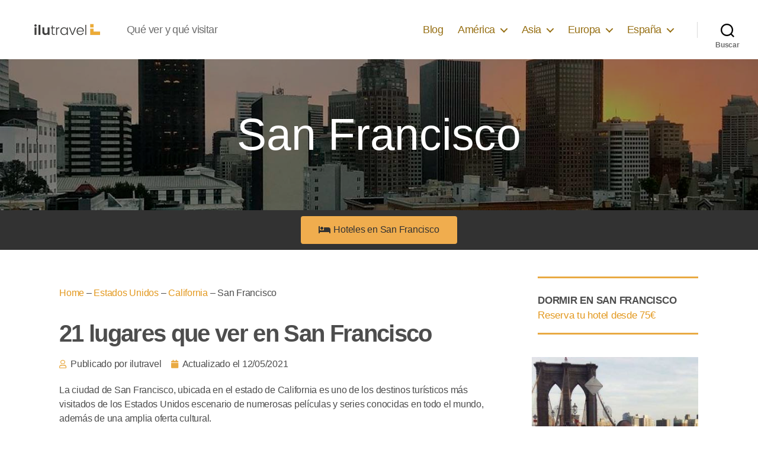

--- FILE ---
content_type: text/html; charset=UTF-8
request_url: https://ilutravel.com/estados-unidos/california/san-francisco/
body_size: 32143
content:
<!DOCTYPE html>

<html class="no-js" lang="es-ES" prefix="og: https://ogp.me/ns#">

	<head>

<script>(function(w,d,s,l,i){w[l]=w[l]||[];w[l].push({'gtm.start':
new Date().getTime(),event:'gtm.js'});var f=d.getElementsByTagName(s)[0],
j=d.createElement(s),dl=l!='dataLayer'?'&l='+l:'';j.async=true;j.src=
'https://www.googletagmanager.com/gtm.js?id='+i+dl;f.parentNode.insertBefore(j,f);
})(window,document,'script','dataLayer','GTM-NHZ66XB');</script>
<!-- End Google Tag Manager -->
		<meta charset="UTF-8">
		<meta name="viewport" content="width=device-width, initial-scale=1.0" >

		<link rel="profile" href="https://gmpg.org/xfn/11">

		
<!-- Optimización para motores de búsqueda de Rank Math -  https://rankmath.com/ -->
<title>21 lugares que ver en San Francisco - ilutravel</title>
<meta name="description" content="San Francisco es vibran y apasionante. Una ciudad con muchas mezclas y contrastes, estoy seguro que te va a encantar conocerla."/>
<meta name="robots" content="follow, index, max-snippet:-1, max-video-preview:-1, max-image-preview:large"/>
<link rel="canonical" href="https://ilutravel.com/estados-unidos/california/san-francisco/" />
<meta property="og:locale" content="es_ES" />
<meta property="og:type" content="article" />
<meta property="og:title" content="21 lugares que ver en San Francisco - ilutravel" />
<meta property="og:description" content="San Francisco es vibran y apasionante. Una ciudad con muchas mezclas y contrastes, estoy seguro que te va a encantar conocerla." />
<meta property="og:url" content="https://ilutravel.com/estados-unidos/california/san-francisco/" />
<meta property="og:site_name" content="ilutravel" />
<meta property="article:publisher" content="https://www.facebook.com/ilutravel" />
<meta property="article:author" content="https://www.facebook.com/ilutravel" />
<meta property="og:updated_time" content="2022-04-22T12:59:09+02:00" />
<meta property="og:image" content="https://ilutravel.com/wp-content/uploads/2021/05/Miniatura-San-Francisco.jpg" />
<meta property="og:image:secure_url" content="https://ilutravel.com/wp-content/uploads/2021/05/Miniatura-San-Francisco.jpg" />
<meta property="og:image:width" content="600" />
<meta property="og:image:height" content="450" />
<meta property="og:image:alt" content="Foto lejana de San Francisco" />
<meta property="og:image:type" content="image/jpeg" />
<meta property="article:published_time" content="2021-05-12T16:10:18+02:00" />
<meta property="article:modified_time" content="2022-04-22T12:59:09+02:00" />
<meta name="twitter:card" content="summary_large_image" />
<meta name="twitter:title" content="21 lugares que ver en San Francisco - ilutravel" />
<meta name="twitter:description" content="San Francisco es vibran y apasionante. Una ciudad con muchas mezclas y contrastes, estoy seguro que te va a encantar conocerla." />
<meta name="twitter:site" content="@ilutravel" />
<meta name="twitter:creator" content="@ilutravel" />
<meta name="twitter:image" content="https://ilutravel.com/wp-content/uploads/2021/05/Miniatura-San-Francisco.jpg" />
<meta name="twitter:label1" content="Tiempo de lectura" />
<meta name="twitter:data1" content="15 minutos" />
<script type="application/ld+json" class="rank-math-schema">{"@context":"https://schema.org","@graph":[{"@type":["Person","Organization"],"@id":"https://ilutravel.com/#person","name":"Ilutravel","sameAs":["https://www.facebook.com/ilutravel","https://twitter.com/ilutravel"],"logo":{"@type":"ImageObject","@id":"https://ilutravel.com/#logo","url":"https://ilutravel.com/wp-content/uploads/2020/04/logo2.png","contentUrl":"https://ilutravel.com/wp-content/uploads/2020/04/logo2.png","caption":"Ilutravel","inLanguage":"es","width":"300","height":"50"},"image":{"@type":"ImageObject","@id":"https://ilutravel.com/#logo","url":"https://ilutravel.com/wp-content/uploads/2020/04/logo2.png","contentUrl":"https://ilutravel.com/wp-content/uploads/2020/04/logo2.png","caption":"Ilutravel","inLanguage":"es","width":"300","height":"50"}},{"@type":"WebSite","@id":"https://ilutravel.com/#website","url":"https://ilutravel.com","name":"Ilutravel","publisher":{"@id":"https://ilutravel.com/#person"},"inLanguage":"es"},{"@type":"ImageObject","@id":"https://ilutravel.com/wp-content/uploads/2021/05/Japantown-San-Francisco.jpg","url":"https://ilutravel.com/wp-content/uploads/2021/05/Japantown-San-Francisco.jpg","width":"200","height":"200","inLanguage":"es"},{"@type":"BreadcrumbList","@id":"https://ilutravel.com/estados-unidos/california/san-francisco/#breadcrumb","itemListElement":[{"@type":"ListItem","position":"1","item":{"@id":"https://ilutravel.com","name":"Home"}},{"@type":"ListItem","position":"2","item":{"@id":"https://ilutravel.com/estados-unidos/","name":"Estados Unidos"}},{"@type":"ListItem","position":"3","item":{"@id":"https://ilutravel.com/estados-unidos/california/","name":"California"}},{"@type":"ListItem","position":"4","item":{"@id":"https://ilutravel.com/estados-unidos/california/san-francisco/","name":"San Francisco"}}]},{"@type":"WebPage","@id":"https://ilutravel.com/estados-unidos/california/san-francisco/#webpage","url":"https://ilutravel.com/estados-unidos/california/san-francisco/","name":"21 lugares que ver en San Francisco - ilutravel","datePublished":"2021-05-12T16:10:18+02:00","dateModified":"2022-04-22T12:59:09+02:00","isPartOf":{"@id":"https://ilutravel.com/#website"},"primaryImageOfPage":{"@id":"https://ilutravel.com/wp-content/uploads/2021/05/Japantown-San-Francisco.jpg"},"inLanguage":"es","breadcrumb":{"@id":"https://ilutravel.com/estados-unidos/california/san-francisco/#breadcrumb"}},{"@type":"Person","@id":"https://ilutravel.com/author/truquillo/","name":"ilutravel","url":"https://ilutravel.com/author/truquillo/","image":{"@type":"ImageObject","@id":"https://secure.gravatar.com/avatar/7bbaeb3f81af41814ad472e1a076e343?s=96&amp;d=wavatar&amp;r=g","url":"https://secure.gravatar.com/avatar/7bbaeb3f81af41814ad472e1a076e343?s=96&amp;d=wavatar&amp;r=g","caption":"ilutravel","inLanguage":"es"},"sameAs":["https://ilutravel.com/","https://www.facebook.com/ilutravel","https://twitter.com/ilutravel"]},{"@type":"Article","headline":"21 lugares que ver en San Francisco - ilutravel","datePublished":"2021-05-12T16:10:18+02:00","dateModified":"2022-04-22T12:59:09+02:00","author":{"@id":"https://ilutravel.com/author/truquillo/","name":"ilutravel"},"publisher":{"@id":"https://ilutravel.com/#person"},"description":"La ciudad de San Francisco, ubicada en el estado de California es uno de los destinos tur\u00edsticos m\u00e1s visitados de los Estados Unidos escenario de numerosas pel\u00edculas y series conocidas en todo el mundo, adem\u00e1s de una amplia oferta cultural.","name":"21 lugares que ver en San Francisco - ilutravel","@id":"https://ilutravel.com/estados-unidos/california/san-francisco/#richSnippet","isPartOf":{"@id":"https://ilutravel.com/estados-unidos/california/san-francisco/#webpage"},"image":{"@id":"https://ilutravel.com/wp-content/uploads/2021/05/Japantown-San-Francisco.jpg"},"inLanguage":"es","mainEntityOfPage":{"@id":"https://ilutravel.com/estados-unidos/california/san-francisco/#webpage"}}]}</script>
<!-- /Plugin Rank Math WordPress SEO -->

<link href='https://fonts.gstatic.com' crossorigin rel='preconnect' />
<link rel="alternate" type="application/rss+xml" title="ilutravel &raquo; Feed" href="https://ilutravel.com/feed/" />
<link rel="alternate" type="application/rss+xml" title="ilutravel &raquo; Feed de los comentarios" href="https://ilutravel.com/comments/feed/" />
<link rel="alternate" type="application/rss+xml" title="ilutravel &raquo; Comentario San Francisco del feed" href="https://ilutravel.com/estados-unidos/california/san-francisco/feed/" />
<link rel='stylesheet' id='wp-block-library-css' href='https://ilutravel.com/wp-includes/css/dist/block-library/style.min.css' media='all' />
<style id='rank-math-toc-block-style-inline-css'>
.wp-block-rank-math-toc-block nav ol{counter-reset:item}.wp-block-rank-math-toc-block nav ol li{display:block}.wp-block-rank-math-toc-block nav ol li:before{content:counters(item, ".") ". ";counter-increment:item}

</style>
<style id='classic-theme-styles-inline-css'>
/*! This file is auto-generated */
.wp-block-button__link{color:#fff;background-color:#32373c;border-radius:9999px;box-shadow:none;text-decoration:none;padding:calc(.667em + 2px) calc(1.333em + 2px);font-size:1.125em}.wp-block-file__button{background:#32373c;color:#fff;text-decoration:none}
</style>
<style id='global-styles-inline-css'>
body{--wp--preset--color--black: #000000;--wp--preset--color--cyan-bluish-gray: #abb8c3;--wp--preset--color--white: #ffffff;--wp--preset--color--pale-pink: #f78da7;--wp--preset--color--vivid-red: #cf2e2e;--wp--preset--color--luminous-vivid-orange: #ff6900;--wp--preset--color--luminous-vivid-amber: #fcb900;--wp--preset--color--light-green-cyan: #7bdcb5;--wp--preset--color--vivid-green-cyan: #00d084;--wp--preset--color--pale-cyan-blue: #8ed1fc;--wp--preset--color--vivid-cyan-blue: #0693e3;--wp--preset--color--vivid-purple: #9b51e0;--wp--preset--color--accent: #977015;--wp--preset--color--primary: #000000;--wp--preset--color--secondary: #6d6d6d;--wp--preset--color--subtle-background: #dbdbdb;--wp--preset--color--background: #ffffff;--wp--preset--gradient--vivid-cyan-blue-to-vivid-purple: linear-gradient(135deg,rgba(6,147,227,1) 0%,rgb(155,81,224) 100%);--wp--preset--gradient--light-green-cyan-to-vivid-green-cyan: linear-gradient(135deg,rgb(122,220,180) 0%,rgb(0,208,130) 100%);--wp--preset--gradient--luminous-vivid-amber-to-luminous-vivid-orange: linear-gradient(135deg,rgba(252,185,0,1) 0%,rgba(255,105,0,1) 100%);--wp--preset--gradient--luminous-vivid-orange-to-vivid-red: linear-gradient(135deg,rgba(255,105,0,1) 0%,rgb(207,46,46) 100%);--wp--preset--gradient--very-light-gray-to-cyan-bluish-gray: linear-gradient(135deg,rgb(238,238,238) 0%,rgb(169,184,195) 100%);--wp--preset--gradient--cool-to-warm-spectrum: linear-gradient(135deg,rgb(74,234,220) 0%,rgb(151,120,209) 20%,rgb(207,42,186) 40%,rgb(238,44,130) 60%,rgb(251,105,98) 80%,rgb(254,248,76) 100%);--wp--preset--gradient--blush-light-purple: linear-gradient(135deg,rgb(255,206,236) 0%,rgb(152,150,240) 100%);--wp--preset--gradient--blush-bordeaux: linear-gradient(135deg,rgb(254,205,165) 0%,rgb(254,45,45) 50%,rgb(107,0,62) 100%);--wp--preset--gradient--luminous-dusk: linear-gradient(135deg,rgb(255,203,112) 0%,rgb(199,81,192) 50%,rgb(65,88,208) 100%);--wp--preset--gradient--pale-ocean: linear-gradient(135deg,rgb(255,245,203) 0%,rgb(182,227,212) 50%,rgb(51,167,181) 100%);--wp--preset--gradient--electric-grass: linear-gradient(135deg,rgb(202,248,128) 0%,rgb(113,206,126) 100%);--wp--preset--gradient--midnight: linear-gradient(135deg,rgb(2,3,129) 0%,rgb(40,116,252) 100%);--wp--preset--font-size--small: 18px;--wp--preset--font-size--medium: 20px;--wp--preset--font-size--large: 26.25px;--wp--preset--font-size--x-large: 42px;--wp--preset--font-size--normal: 21px;--wp--preset--font-size--larger: 32px;--wp--preset--spacing--20: 0.44rem;--wp--preset--spacing--30: 0.67rem;--wp--preset--spacing--40: 1rem;--wp--preset--spacing--50: 1.5rem;--wp--preset--spacing--60: 2.25rem;--wp--preset--spacing--70: 3.38rem;--wp--preset--spacing--80: 5.06rem;--wp--preset--shadow--natural: 6px 6px 9px rgba(0, 0, 0, 0.2);--wp--preset--shadow--deep: 12px 12px 50px rgba(0, 0, 0, 0.4);--wp--preset--shadow--sharp: 6px 6px 0px rgba(0, 0, 0, 0.2);--wp--preset--shadow--outlined: 6px 6px 0px -3px rgba(255, 255, 255, 1), 6px 6px rgba(0, 0, 0, 1);--wp--preset--shadow--crisp: 6px 6px 0px rgba(0, 0, 0, 1);}:where(.is-layout-flex){gap: 0.5em;}:where(.is-layout-grid){gap: 0.5em;}body .is-layout-flow > .alignleft{float: left;margin-inline-start: 0;margin-inline-end: 2em;}body .is-layout-flow > .alignright{float: right;margin-inline-start: 2em;margin-inline-end: 0;}body .is-layout-flow > .aligncenter{margin-left: auto !important;margin-right: auto !important;}body .is-layout-constrained > .alignleft{float: left;margin-inline-start: 0;margin-inline-end: 2em;}body .is-layout-constrained > .alignright{float: right;margin-inline-start: 2em;margin-inline-end: 0;}body .is-layout-constrained > .aligncenter{margin-left: auto !important;margin-right: auto !important;}body .is-layout-constrained > :where(:not(.alignleft):not(.alignright):not(.alignfull)){max-width: var(--wp--style--global--content-size);margin-left: auto !important;margin-right: auto !important;}body .is-layout-constrained > .alignwide{max-width: var(--wp--style--global--wide-size);}body .is-layout-flex{display: flex;}body .is-layout-flex{flex-wrap: wrap;align-items: center;}body .is-layout-flex > *{margin: 0;}body .is-layout-grid{display: grid;}body .is-layout-grid > *{margin: 0;}:where(.wp-block-columns.is-layout-flex){gap: 2em;}:where(.wp-block-columns.is-layout-grid){gap: 2em;}:where(.wp-block-post-template.is-layout-flex){gap: 1.25em;}:where(.wp-block-post-template.is-layout-grid){gap: 1.25em;}.has-black-color{color: var(--wp--preset--color--black) !important;}.has-cyan-bluish-gray-color{color: var(--wp--preset--color--cyan-bluish-gray) !important;}.has-white-color{color: var(--wp--preset--color--white) !important;}.has-pale-pink-color{color: var(--wp--preset--color--pale-pink) !important;}.has-vivid-red-color{color: var(--wp--preset--color--vivid-red) !important;}.has-luminous-vivid-orange-color{color: var(--wp--preset--color--luminous-vivid-orange) !important;}.has-luminous-vivid-amber-color{color: var(--wp--preset--color--luminous-vivid-amber) !important;}.has-light-green-cyan-color{color: var(--wp--preset--color--light-green-cyan) !important;}.has-vivid-green-cyan-color{color: var(--wp--preset--color--vivid-green-cyan) !important;}.has-pale-cyan-blue-color{color: var(--wp--preset--color--pale-cyan-blue) !important;}.has-vivid-cyan-blue-color{color: var(--wp--preset--color--vivid-cyan-blue) !important;}.has-vivid-purple-color{color: var(--wp--preset--color--vivid-purple) !important;}.has-black-background-color{background-color: var(--wp--preset--color--black) !important;}.has-cyan-bluish-gray-background-color{background-color: var(--wp--preset--color--cyan-bluish-gray) !important;}.has-white-background-color{background-color: var(--wp--preset--color--white) !important;}.has-pale-pink-background-color{background-color: var(--wp--preset--color--pale-pink) !important;}.has-vivid-red-background-color{background-color: var(--wp--preset--color--vivid-red) !important;}.has-luminous-vivid-orange-background-color{background-color: var(--wp--preset--color--luminous-vivid-orange) !important;}.has-luminous-vivid-amber-background-color{background-color: var(--wp--preset--color--luminous-vivid-amber) !important;}.has-light-green-cyan-background-color{background-color: var(--wp--preset--color--light-green-cyan) !important;}.has-vivid-green-cyan-background-color{background-color: var(--wp--preset--color--vivid-green-cyan) !important;}.has-pale-cyan-blue-background-color{background-color: var(--wp--preset--color--pale-cyan-blue) !important;}.has-vivid-cyan-blue-background-color{background-color: var(--wp--preset--color--vivid-cyan-blue) !important;}.has-vivid-purple-background-color{background-color: var(--wp--preset--color--vivid-purple) !important;}.has-black-border-color{border-color: var(--wp--preset--color--black) !important;}.has-cyan-bluish-gray-border-color{border-color: var(--wp--preset--color--cyan-bluish-gray) !important;}.has-white-border-color{border-color: var(--wp--preset--color--white) !important;}.has-pale-pink-border-color{border-color: var(--wp--preset--color--pale-pink) !important;}.has-vivid-red-border-color{border-color: var(--wp--preset--color--vivid-red) !important;}.has-luminous-vivid-orange-border-color{border-color: var(--wp--preset--color--luminous-vivid-orange) !important;}.has-luminous-vivid-amber-border-color{border-color: var(--wp--preset--color--luminous-vivid-amber) !important;}.has-light-green-cyan-border-color{border-color: var(--wp--preset--color--light-green-cyan) !important;}.has-vivid-green-cyan-border-color{border-color: var(--wp--preset--color--vivid-green-cyan) !important;}.has-pale-cyan-blue-border-color{border-color: var(--wp--preset--color--pale-cyan-blue) !important;}.has-vivid-cyan-blue-border-color{border-color: var(--wp--preset--color--vivid-cyan-blue) !important;}.has-vivid-purple-border-color{border-color: var(--wp--preset--color--vivid-purple) !important;}.has-vivid-cyan-blue-to-vivid-purple-gradient-background{background: var(--wp--preset--gradient--vivid-cyan-blue-to-vivid-purple) !important;}.has-light-green-cyan-to-vivid-green-cyan-gradient-background{background: var(--wp--preset--gradient--light-green-cyan-to-vivid-green-cyan) !important;}.has-luminous-vivid-amber-to-luminous-vivid-orange-gradient-background{background: var(--wp--preset--gradient--luminous-vivid-amber-to-luminous-vivid-orange) !important;}.has-luminous-vivid-orange-to-vivid-red-gradient-background{background: var(--wp--preset--gradient--luminous-vivid-orange-to-vivid-red) !important;}.has-very-light-gray-to-cyan-bluish-gray-gradient-background{background: var(--wp--preset--gradient--very-light-gray-to-cyan-bluish-gray) !important;}.has-cool-to-warm-spectrum-gradient-background{background: var(--wp--preset--gradient--cool-to-warm-spectrum) !important;}.has-blush-light-purple-gradient-background{background: var(--wp--preset--gradient--blush-light-purple) !important;}.has-blush-bordeaux-gradient-background{background: var(--wp--preset--gradient--blush-bordeaux) !important;}.has-luminous-dusk-gradient-background{background: var(--wp--preset--gradient--luminous-dusk) !important;}.has-pale-ocean-gradient-background{background: var(--wp--preset--gradient--pale-ocean) !important;}.has-electric-grass-gradient-background{background: var(--wp--preset--gradient--electric-grass) !important;}.has-midnight-gradient-background{background: var(--wp--preset--gradient--midnight) !important;}.has-small-font-size{font-size: var(--wp--preset--font-size--small) !important;}.has-medium-font-size{font-size: var(--wp--preset--font-size--medium) !important;}.has-large-font-size{font-size: var(--wp--preset--font-size--large) !important;}.has-x-large-font-size{font-size: var(--wp--preset--font-size--x-large) !important;}
.wp-block-navigation a:where(:not(.wp-element-button)){color: inherit;}
:where(.wp-block-post-template.is-layout-flex){gap: 1.25em;}:where(.wp-block-post-template.is-layout-grid){gap: 1.25em;}
:where(.wp-block-columns.is-layout-flex){gap: 2em;}:where(.wp-block-columns.is-layout-grid){gap: 2em;}
.wp-block-pullquote{font-size: 1.5em;line-height: 1.6;}
</style>
<link rel='stylesheet' id='twentytwenty-style-css' href='https://ilutravel.com/wp-content/themes/ilutravel2020/style.css' media='all' />
<style id='twentytwenty-style-inline-css'>
.color-accent,.color-accent-hover:hover,.color-accent-hover:focus,:root .has-accent-color,.has-drop-cap:not(:focus):first-letter,.wp-block-button.is-style-outline,a { color: #977015; }blockquote,.border-color-accent,.border-color-accent-hover:hover,.border-color-accent-hover:focus { border-color: #977015; }button,.button,.faux-button,.wp-block-button__link,.wp-block-file .wp-block-file__button,input[type="button"],input[type="reset"],input[type="submit"],.bg-accent,.bg-accent-hover:hover,.bg-accent-hover:focus,:root .has-accent-background-color,.comment-reply-link { background-color: #977015; }.fill-children-accent,.fill-children-accent * { fill: #977015; }:root .has-background-color,button,.button,.faux-button,.wp-block-button__link,.wp-block-file__button,input[type="button"],input[type="reset"],input[type="submit"],.wp-block-button,.comment-reply-link,.has-background.has-primary-background-color:not(.has-text-color),.has-background.has-primary-background-color *:not(.has-text-color),.has-background.has-accent-background-color:not(.has-text-color),.has-background.has-accent-background-color *:not(.has-text-color) { color: #ffffff; }:root .has-background-background-color { background-color: #ffffff; }body,.entry-title a,:root .has-primary-color { color: #000000; }:root .has-primary-background-color { background-color: #000000; }cite,figcaption,.wp-caption-text,.post-meta,.entry-content .wp-block-archives li,.entry-content .wp-block-categories li,.entry-content .wp-block-latest-posts li,.wp-block-latest-comments__comment-date,.wp-block-latest-posts__post-date,.wp-block-embed figcaption,.wp-block-image figcaption,.wp-block-pullquote cite,.comment-metadata,.comment-respond .comment-notes,.comment-respond .logged-in-as,.pagination .dots,.entry-content hr:not(.has-background),hr.styled-separator,:root .has-secondary-color { color: #6d6d6d; }:root .has-secondary-background-color { background-color: #6d6d6d; }pre,fieldset,input,textarea,table,table *,hr { border-color: #dbdbdb; }caption,code,code,kbd,samp,.wp-block-table.is-style-stripes tbody tr:nth-child(odd),:root .has-subtle-background-background-color { background-color: #dbdbdb; }.wp-block-table.is-style-stripes { border-bottom-color: #dbdbdb; }.wp-block-latest-posts.is-grid li { border-top-color: #dbdbdb; }:root .has-subtle-background-color { color: #dbdbdb; }body:not(.overlay-header) .primary-menu > li > a,body:not(.overlay-header) .primary-menu > li > .icon,.modal-menu a,.footer-menu a, .footer-widgets a,#site-footer .wp-block-button.is-style-outline,.wp-block-pullquote:before,.singular:not(.overlay-header) .entry-header a,.archive-header a,.header-footer-group .color-accent,.header-footer-group .color-accent-hover:hover { color: #977015; }.social-icons a,#site-footer button:not(.toggle),#site-footer .button,#site-footer .faux-button,#site-footer .wp-block-button__link,#site-footer .wp-block-file__button,#site-footer input[type="button"],#site-footer input[type="reset"],#site-footer input[type="submit"] { background-color: #977015; }.social-icons a,body:not(.overlay-header) .primary-menu ul,.header-footer-group button,.header-footer-group .button,.header-footer-group .faux-button,.header-footer-group .wp-block-button:not(.is-style-outline) .wp-block-button__link,.header-footer-group .wp-block-file__button,.header-footer-group input[type="button"],.header-footer-group input[type="reset"],.header-footer-group input[type="submit"] { color: #ffffff; }#site-header,.footer-nav-widgets-wrapper,#site-footer,.menu-modal,.menu-modal-inner,.search-modal-inner,.archive-header,.singular .entry-header,.singular .featured-media:before,.wp-block-pullquote:before { background-color: #ffffff; }.header-footer-group,body:not(.overlay-header) #site-header .toggle,.menu-modal .toggle { color: #000000; }body:not(.overlay-header) .primary-menu ul { background-color: #000000; }body:not(.overlay-header) .primary-menu > li > ul:after { border-bottom-color: #000000; }body:not(.overlay-header) .primary-menu ul ul:after { border-left-color: #000000; }.site-description,body:not(.overlay-header) .toggle-inner .toggle-text,.widget .post-date,.widget .rss-date,.widget_archive li,.widget_categories li,.widget cite,.widget_pages li,.widget_meta li,.widget_nav_menu li,.powered-by-wordpress,.to-the-top,.singular .entry-header .post-meta,.singular:not(.overlay-header) .entry-header .post-meta a { color: #6d6d6d; }.header-footer-group pre,.header-footer-group fieldset,.header-footer-group input,.header-footer-group textarea,.header-footer-group table,.header-footer-group table *,.footer-nav-widgets-wrapper,#site-footer,.menu-modal nav *,.footer-widgets-outer-wrapper,.footer-top { border-color: #dbdbdb; }.header-footer-group table caption,body:not(.overlay-header) .header-inner .toggle-wrapper::before { background-color: #dbdbdb; }
</style>
<link rel='stylesheet' id='twentytwenty-print-style-css' href='https://ilutravel.com/wp-content/themes/twentytwenty/print.css' media='print' />
<link rel='stylesheet' id='elementor-icons-css' href='https://ilutravel.com/wp-content/plugins/elementor/assets/lib/eicons/css/elementor-icons.min.css' media='all' />
<link rel='stylesheet' id='elementor-frontend-legacy-css' href='https://ilutravel.com/wp-content/plugins/elementor/assets/css/frontend-legacy.min.css' media='all' />
<link rel='stylesheet' id='elementor-frontend-css' href='https://ilutravel.com/wp-content/plugins/elementor/assets/css/frontend.min.css' media='all' />
<link rel='stylesheet' id='elementor-post-7-css' href='https://ilutravel.com/wp-content/uploads/elementor/css/post-7.css' media='all' />
<link rel='stylesheet' id='elementor-pro-css' href='https://ilutravel.com/wp-content/plugins/elementor-pro/assets/css/frontend.min.css' media='all' />
<link rel='stylesheet' id='she-header-style-css' href='https://ilutravel.com/wp-content/plugins/sticky-header-effects-for-elementor/assets/css/she-header-style.css' media='all' />
<link rel='stylesheet' id='elementor-post-25046-css' href='https://ilutravel.com/wp-content/uploads/elementor/css/post-25046.css' media='all' />
<link rel='stylesheet' id='generate-secondary-nav-css' href='https://ilutravel.com/wp-content/plugins/gp-premium/secondary-nav/functions/css/style.min.css' media='all' />
<style id='generate-secondary-nav-inline-css'>
.secondary-navigation{background-color:#636363;}.secondary-navigation .main-nav ul li a,.secondary-navigation .menu-toggle,.secondary-menu-bar-items .menu-bar-item > a{color:#ffffff;}.secondary-navigation .secondary-menu-bar-items{color:#ffffff;}button.secondary-menu-toggle:hover,button.secondary-menu-toggle:focus{color:#ffffff;}.widget-area .secondary-navigation{margin-bottom:20px;}.secondary-navigation ul ul{background-color:#303030;top:auto;}.secondary-navigation .main-nav ul ul li a{color:#ffffff;}.secondary-navigation .main-nav ul li:hover > a,.secondary-navigation .main-nav ul li:focus > a,.secondary-navigation .main-nav ul li.sfHover > a,.secondary-menu-bar-items .menu-bar-item:hover > a{color:#ffffff;background-color:#303030;}.secondary-navigation .main-nav ul ul li:hover > a,.secondary-navigation .main-nav ul ul li:focus > a,.secondary-navigation .main-nav ul ul li.sfHover > a{color:#ffffff;background-color:#474747;}.secondary-navigation .main-nav ul li[class*="current-menu-"] > a, .secondary-navigation .main-nav ul li[class*="current-menu-"] > a:hover,.secondary-navigation .main-nav ul li[class*="current-menu-"].sfHover > a{color:#222222;background-color:#ffffff;}.secondary-navigation .main-nav ul ul li[class*="current-menu-"] > a,.secondary-navigation .main-nav ul ul li[class*="current-menu-"] > a:hover,.secondary-navigation .main-nav ul ul li[class*="current-menu-"].sfHover > a{color:#ffffff;background-color:#474747;}@media (max-width: 768px) {.secondary-menu-bar-items .menu-bar-item:hover > a{background: none;color: #ffffff;}}
</style>
<link rel='stylesheet' id='generate-secondary-nav-mobile-css' href='https://ilutravel.com/wp-content/plugins/gp-premium/secondary-nav/functions/css/style-mobile.min.css' media='all' />
<link rel='stylesheet' id='google-fonts-1-css' href='//ilutravel.com/wp-content/uploads/sgf-css/font-2f75ac8f26dc1af5451cf9b168b4497e.css' media='all' />
<link rel='stylesheet' id='elementor-icons-shared-0-css' href='https://ilutravel.com/wp-content/plugins/elementor/assets/lib/font-awesome/css/fontawesome.min.css' media='all' />
<link rel='stylesheet' id='elementor-icons-fa-solid-css' href='https://ilutravel.com/wp-content/plugins/elementor/assets/lib/font-awesome/css/solid.min.css' media='all' />
<link rel='stylesheet' id='elementor-icons-fa-regular-css' href='https://ilutravel.com/wp-content/plugins/elementor/assets/lib/font-awesome/css/regular.min.css' media='all' />
<script src="https://ilutravel.com/wp-content/themes/twentytwenty/assets/js/index.js" id="twentytwenty-js-js" async></script>
<script src="https://ilutravel.com/wp-includes/js/jquery/jquery.min.js" id="jquery-core-js"></script>
<script src="https://ilutravel.com/wp-includes/js/jquery/jquery-migrate.min.js" id="jquery-migrate-js"></script>
<script src="https://ilutravel.com/wp-content/plugins/sticky-header-effects-for-elementor/assets/js/she-header.js" id="she-header-js"></script>
<link rel="https://api.w.org/" href="https://ilutravel.com/wp-json/" /><link rel="alternate" type="application/json" href="https://ilutravel.com/wp-json/wp/v2/pages/25046" /><link rel="alternate" type="application/json+oembed" href="https://ilutravel.com/wp-json/oembed/1.0/embed?url=https%3A%2F%2Filutravel.com%2Festados-unidos%2Fcalifornia%2Fsan-francisco%2F" />
<link rel="alternate" type="text/xml+oembed" href="https://ilutravel.com/wp-json/oembed/1.0/embed?url=https%3A%2F%2Filutravel.com%2Festados-unidos%2Fcalifornia%2Fsan-francisco%2F&#038;format=xml" />
<script type="text/javascript">//<![CDATA[
  function external_links_in_new_windows_loop() {
    if (!document.links) {
      document.links = document.getElementsByTagName('a');
    }
    var change_link = false;
    var force = '';
    var ignore = '';

    for (var t=0; t<document.links.length; t++) {
      var all_links = document.links[t];
      change_link = false;
      
      if(document.links[t].hasAttribute('onClick') == false) {
        // forced if the address starts with http (or also https), but does not link to the current domain
        if(all_links.href.search(/^http/) != -1 && all_links.href.search('ilutravel.com') == -1 && all_links.href.search(/^#/) == -1) {
          // console.log('Changed ' + all_links.href);
          change_link = true;
        }
          
        if(force != '' && all_links.href.search(force) != -1) {
          // forced
          // console.log('force ' + all_links.href);
          change_link = true;
        }
        
        if(ignore != '' && all_links.href.search(ignore) != -1) {
          // console.log('ignore ' + all_links.href);
          // ignored
          change_link = false;
        }

        if(change_link == true) {
          // console.log('Changed ' + all_links.href);
          document.links[t].setAttribute('onClick', 'javascript:window.open(\'' + all_links.href.replace(/'/g, '') + '\', \'_blank\', \'noopener\'); return false;');
          document.links[t].removeAttribute('target');
        }
      }
    }
  }
  
  // Load
  function external_links_in_new_windows_load(func)
  {  
    var oldonload = window.onload;
    if (typeof window.onload != 'function'){
      window.onload = func;
    } else {
      window.onload = function(){
        oldonload();
        func();
      }
    }
  }

  external_links_in_new_windows_load(external_links_in_new_windows_loop);
  //]]></script>

	<script>document.documentElement.className = document.documentElement.className.replace( 'no-js', 'js' );</script>
	<style id="custom-background-css">
body.custom-background { background-color: #ffffff; }
</style>
	<link rel="icon" href="https://ilutravel.com/wp-content/uploads/2020/04/cropped-ilutravel-32x32.png" sizes="32x32" />
<link rel="icon" href="https://ilutravel.com/wp-content/uploads/2020/04/cropped-ilutravel-192x192.png" sizes="192x192" />
<link rel="apple-touch-icon" href="https://ilutravel.com/wp-content/uploads/2020/04/cropped-ilutravel-180x180.png" />
<meta name="msapplication-TileImage" content="https://ilutravel.com/wp-content/uploads/2020/04/cropped-ilutravel-270x270.png" />
<!-- Pixel Code for https://panel.getconver.com/ -->
<script defer src="https://panel.getconver.com/pixel/wqfsv09s8nh0wueuwb0uel7p5v274x2f"></script>
<!-- END Pixel Code -->
	</head>

	<body data-rsssl=1 class="page-template page-template-elementor_header_footer page page-id-25046 page-child parent-pageid-26278 custom-background wp-custom-logo wp-embed-responsive post-image-aligned-center secondary-nav-above-header secondary-nav-aligned-right sticky-menu-fade singular enable-search-modal missing-post-thumbnail has-no-pagination showing-comments show-avatars elementor_header_footer footer-top-hidden reduced-spacing elementor-default elementor-template-full-width elementor-kit-7 elementor-page elementor-page-25046">
<!-- Google Tag Manager (noscript) -->
<noscript><iframe src="https://www.googletagmanager.com/ns.html?id=GTM-NHZ66XB"
height="0" width="0" style="display:none;visibility:hidden"></iframe></noscript>
<!-- End Google Tag Manager (noscript) -->
		<a class="skip-link screen-reader-text" href="#site-content">Saltar al contenido</a>
		<header id="site-header" class="header-footer-group" role="banner">

			<div class="header-inner section-inner">

				<div class="header-titles-wrapper">

					
						<button class="toggle search-toggle mobile-search-toggle" data-toggle-target=".search-modal" data-toggle-body-class="showing-search-modal" data-set-focus=".search-modal .search-field" aria-expanded="false">
							<span class="toggle-inner">
								<span class="toggle-icon">
									<svg class="svg-icon" aria-hidden="true" role="img" focusable="false" xmlns="http://www.w3.org/2000/svg" width="23" height="23" viewBox="0 0 23 23"><path d="M38.710696,48.0601792 L43,52.3494831 L41.3494831,54 L37.0601792,49.710696 C35.2632422,51.1481185 32.9839107,52.0076499 30.5038249,52.0076499 C24.7027226,52.0076499 20,47.3049272 20,41.5038249 C20,35.7027226 24.7027226,31 30.5038249,31 C36.3049272,31 41.0076499,35.7027226 41.0076499,41.5038249 C41.0076499,43.9839107 40.1481185,46.2632422 38.710696,48.0601792 Z M36.3875844,47.1716785 C37.8030221,45.7026647 38.6734666,43.7048964 38.6734666,41.5038249 C38.6734666,36.9918565 35.0157934,33.3341833 30.5038249,33.3341833 C25.9918565,33.3341833 22.3341833,36.9918565 22.3341833,41.5038249 C22.3341833,46.0157934 25.9918565,49.6734666 30.5038249,49.6734666 C32.7048964,49.6734666 34.7026647,48.8030221 36.1716785,47.3875844 C36.2023931,47.347638 36.2360451,47.3092237 36.2726343,47.2726343 C36.3092237,47.2360451 36.347638,47.2023931 36.3875844,47.1716785 Z" transform="translate(-20 -31)" /></svg>								</span>
								<span class="toggle-text">Buscar</span>
							</span>
						</button><!-- .search-toggle -->

					
					<div class="header-titles">

						<div class="site-logo faux-heading"><a href="https://ilutravel.com/" class="custom-logo-link" rel="home"><img width="150" height="25" style="height: 25px;" src="https://ilutravel.com/wp-content/uploads/2020/04/logo2.png" class="custom-logo" alt="ilutravel" decoding="async" /></a><span class="screen-reader-text">ilutravel</span></div><div class="site-description">Qué ver y qué visitar</div><!-- .site-description -->
					</div><!-- .header-titles -->

					<button class="toggle nav-toggle mobile-nav-toggle" data-toggle-target=".menu-modal"  data-toggle-body-class="showing-menu-modal" aria-expanded="false" data-set-focus=".close-nav-toggle">
						<span class="toggle-inner">
							<span class="toggle-icon">
								<svg class="svg-icon" aria-hidden="true" role="img" focusable="false" xmlns="http://www.w3.org/2000/svg" width="26" height="7" viewBox="0 0 26 7"><path fill-rule="evenodd" d="M332.5,45 C330.567003,45 329,43.4329966 329,41.5 C329,39.5670034 330.567003,38 332.5,38 C334.432997,38 336,39.5670034 336,41.5 C336,43.4329966 334.432997,45 332.5,45 Z M342,45 C340.067003,45 338.5,43.4329966 338.5,41.5 C338.5,39.5670034 340.067003,38 342,38 C343.932997,38 345.5,39.5670034 345.5,41.5 C345.5,43.4329966 343.932997,45 342,45 Z M351.5,45 C349.567003,45 348,43.4329966 348,41.5 C348,39.5670034 349.567003,38 351.5,38 C353.432997,38 355,39.5670034 355,41.5 C355,43.4329966 353.432997,45 351.5,45 Z" transform="translate(-329 -38)" /></svg>							</span>
							<span class="toggle-text">Menú</span>
						</span>
					</button><!-- .nav-toggle -->

				</div><!-- .header-titles-wrapper -->

				<div class="header-navigation-wrapper">

					
							<nav class="primary-menu-wrapper" aria-label="Horizontal" role="navigation">

								<ul class="primary-menu reset-list-style">

								<li id="menu-item-24678" class="menu-item menu-item-type-custom menu-item-object-custom menu-item-24678"><a href="https://ilutravel.com/blog/">Blog</a></li>
<li id="menu-item-26500" class="menu-item menu-item-type-custom menu-item-object-custom current-menu-ancestor menu-item-has-children menu-item-26500"><a>América</a><span class="icon"></span>
<ul class="sub-menu">
	<li id="menu-item-20148" class="menu-item menu-item-type-custom menu-item-object-custom menu-item-has-children menu-item-20148"><a>América del Sur</a><span class="icon"></span>
	<ul class="sub-menu">
		<li id="menu-item-20152" class="menu-item menu-item-type-custom menu-item-object-custom menu-item-has-children menu-item-20152"><a>Argentina</a><span class="icon"></span>
		<ul class="sub-menu">
			<li id="menu-item-20153" class="menu-item menu-item-type-post_type menu-item-object-page menu-item-20153"><a href="https://ilutravel.com/argentina/buenos-aires/">Qué ver en Buenos Aires</a></li>
		</ul>
</li>
		<li id="menu-item-20154" class="menu-item menu-item-type-custom menu-item-object-custom menu-item-has-children menu-item-20154"><a>Brasil</a><span class="icon"></span>
		<ul class="sub-menu">
			<li id="menu-item-20155" class="menu-item menu-item-type-post_type menu-item-object-page menu-item-20155"><a href="https://ilutravel.com/brasil/rio-de-janeiro/">Qué ver en Río de Janeiro</a></li>
		</ul>
</li>
		<li id="menu-item-20156" class="menu-item menu-item-type-custom menu-item-object-custom menu-item-has-children menu-item-20156"><a>Colombia</a><span class="icon"></span>
		<ul class="sub-menu">
			<li id="menu-item-20157" class="menu-item menu-item-type-post_type menu-item-object-page menu-item-20157"><a href="https://ilutravel.com/colombia/bogota/">Qué ver en Bogotá</a></li>
		</ul>
</li>
		<li id="menu-item-20159" class="menu-item menu-item-type-custom menu-item-object-custom menu-item-has-children menu-item-20159"><a>Perú</a><span class="icon"></span>
		<ul class="sub-menu">
			<li id="menu-item-20158" class="menu-item menu-item-type-post_type menu-item-object-page menu-item-20158"><a href="https://ilutravel.com/peru/lima/">Qué ver en Lima</a></li>
		</ul>
</li>
		<li id="menu-item-20160" class="menu-item menu-item-type-custom menu-item-object-custom menu-item-has-children menu-item-20160"><a>Uruguay</a><span class="icon"></span>
		<ul class="sub-menu">
			<li id="menu-item-20161" class="menu-item menu-item-type-post_type menu-item-object-page menu-item-20161"><a href="https://ilutravel.com/uruguay/montevideo/">Qué ver en Montevideo</a></li>
		</ul>
</li>
	</ul>
</li>
	<li id="menu-item-20150" class="menu-item menu-item-type-custom menu-item-object-custom menu-item-has-children menu-item-20150"><a>América Central</a><span class="icon"></span>
	<ul class="sub-menu">
		<li id="menu-item-20165" class="menu-item menu-item-type-custom menu-item-object-custom menu-item-has-children menu-item-20165"><a>Cuba</a><span class="icon"></span>
		<ul class="sub-menu">
			<li id="menu-item-20168" class="menu-item menu-item-type-post_type menu-item-object-page menu-item-20168"><a href="https://ilutravel.com/cuba/la-habana/">Qué ver en La Habana</a></li>
		</ul>
</li>
		<li id="menu-item-20167" class="menu-item menu-item-type-custom menu-item-object-custom menu-item-has-children menu-item-20167"><a>Honduras</a><span class="icon"></span>
		<ul class="sub-menu">
			<li id="menu-item-20170" class="menu-item menu-item-type-post_type menu-item-object-page menu-item-20170"><a href="https://ilutravel.com/honduras/tegucigalpa/">Qué ver en Tegucigalpa</a></li>
		</ul>
</li>
		<li id="menu-item-20166" class="menu-item menu-item-type-custom menu-item-object-custom menu-item-has-children menu-item-20166"><a>Nicaragua</a><span class="icon"></span>
		<ul class="sub-menu">
			<li id="menu-item-20169" class="menu-item menu-item-type-post_type menu-item-object-page menu-item-20169"><a href="https://ilutravel.com/nicaragua/managua/">Qué ver en Managua</a></li>
		</ul>
</li>
	</ul>
</li>
	<li id="menu-item-20149" class="menu-item menu-item-type-custom menu-item-object-custom current-menu-ancestor menu-item-has-children menu-item-20149"><a>América del Norte</a><span class="icon"></span>
	<ul class="sub-menu">
		<li id="menu-item-20164" class="menu-item menu-item-type-custom menu-item-object-custom current-menu-ancestor current-menu-parent menu-item-has-children menu-item-20164"><a>Estados Unidos</a><span class="icon"></span>
		<ul class="sub-menu">
			<li id="menu-item-22958" class="menu-item menu-item-type-post_type menu-item-object-page menu-item-22958"><a href="https://ilutravel.com/estados-unidos/illinois/chicago/">Qué ver en Chicago</a></li>
			<li id="menu-item-23213" class="menu-item menu-item-type-post_type menu-item-object-page menu-item-23213"><a href="https://ilutravel.com/estados-unidos/nevada/las-vegas/">22 Sitios que ver en Las Vegas</a></li>
			<li id="menu-item-20163" class="menu-item menu-item-type-post_type menu-item-object-page menu-item-20163"><a href="https://ilutravel.com/estados-unidos/nueva-york/">Nueva York en 6 días</a></li>
			<li id="menu-item-25115" class="menu-item menu-item-type-post_type menu-item-object-page current-menu-item page_item page-item-25046 current_page_item menu-item-25115"><a href="https://ilutravel.com/estados-unidos/california/san-francisco/" aria-current="page">Qué ver en San Francisco</a></li>
			<li id="menu-item-20162" class="menu-item menu-item-type-post_type menu-item-object-page menu-item-20162"><a href="https://ilutravel.com/estados-unidos/washington/">Qué ver en Washington en 2 días</a></li>
		</ul>
</li>
		<li id="menu-item-33371" class="menu-item menu-item-type-custom menu-item-object-custom menu-item-has-children menu-item-33371"><a>México</a><span class="icon"></span>
		<ul class="sub-menu">
			<li id="menu-item-33372" class="menu-item menu-item-type-post_type menu-item-object-page menu-item-33372"><a href="https://ilutravel.com/mexico/quintana-roo/riviera-maya/">Riviera Maya</a></li>
		</ul>
</li>
	</ul>
</li>
</ul>
</li>
<li id="menu-item-20145" class="menu-item menu-item-type-custom menu-item-object-custom menu-item-has-children menu-item-20145"><a>Asia</a><span class="icon"></span>
<ul class="sub-menu">
	<li id="menu-item-20151" class="menu-item menu-item-type-custom menu-item-object-custom menu-item-has-children menu-item-20151"><a>Japón</a><span class="icon"></span>
	<ul class="sub-menu">
		<li id="menu-item-20172" class="menu-item menu-item-type-post_type menu-item-object-page menu-item-20172"><a href="https://ilutravel.com/japon/nara/">Qué ver en Nara</a></li>
	</ul>
</li>
</ul>
</li>
<li id="menu-item-26501" class="menu-item menu-item-type-custom menu-item-object-custom menu-item-has-children menu-item-26501"><a>Europa</a><span class="icon"></span>
<ul class="sub-menu">
	<li id="menu-item-20173" class="menu-item menu-item-type-custom menu-item-object-custom menu-item-has-children menu-item-20173"><a href="https://ilutravel.com/alemania/">Alemania</a><span class="icon"></span>
	<ul class="sub-menu">
		<li id="menu-item-32793" class="menu-item menu-item-type-post_type menu-item-object-page menu-item-32793"><a href="https://ilutravel.com/alemania/berlin/">Berlín en 4 días</a></li>
		<li id="menu-item-32796" class="menu-item menu-item-type-post_type menu-item-object-page menu-item-32796"><a href="https://ilutravel.com/alemania/renania-norte-westfalia/dortmund/">Qué ver en Dortmund</a></li>
		<li id="menu-item-32794" class="menu-item menu-item-type-post_type menu-item-object-page menu-item-32794"><a href="https://ilutravel.com/alemania/hamburgo/">Visitar en Hamburgo</a></li>
		<li id="menu-item-32795" class="menu-item menu-item-type-post_type menu-item-object-page menu-item-32795"><a href="https://ilutravel.com/alemania/sajonia/leipzig/">Qué ver en Leipzig</a></li>
		<li id="menu-item-32792" class="menu-item menu-item-type-post_type menu-item-object-page menu-item-32792"><a href="https://ilutravel.com/alemania/brandeburgo/potsdam/">Que ver en Potsdam</a></li>
	</ul>
</li>
	<li id="menu-item-20175" class="menu-item menu-item-type-post_type menu-item-object-page menu-item-has-children menu-item-20175"><a href="https://ilutravel.com/austria/">Austria</a><span class="icon"></span>
	<ul class="sub-menu">
		<li id="menu-item-32801" class="menu-item menu-item-type-post_type menu-item-object-page menu-item-32801"><a href="https://ilutravel.com/austria/tirol/innsbruck/">Qué ver en Innsbruck</a></li>
		<li id="menu-item-32800" class="menu-item menu-item-type-post_type menu-item-object-page menu-item-32800"><a href="https://ilutravel.com/austria/alta-austria/linz/">Linz, que ver</a></li>
		<li id="menu-item-32799" class="menu-item menu-item-type-post_type menu-item-object-page menu-item-32799"><a href="https://ilutravel.com/austria/salzburgo/">Salzburgo en un día</a></li>
		<li id="menu-item-32798" class="menu-item menu-item-type-post_type menu-item-object-page menu-item-32798"><a href="https://ilutravel.com/austria/viena/">Viena en 2 días</a></li>
	</ul>
</li>
	<li id="menu-item-20176" class="menu-item menu-item-type-custom menu-item-object-custom menu-item-has-children menu-item-20176"><a>Bélgica</a><span class="icon"></span>
	<ul class="sub-menu">
		<li id="menu-item-32804" class="menu-item menu-item-type-post_type menu-item-object-page menu-item-32804"><a href="https://ilutravel.com/belgica/flandes/brujas/">Brujas en un día</a></li>
		<li id="menu-item-32803" class="menu-item menu-item-type-post_type menu-item-object-page menu-item-32803"><a href="https://ilutravel.com/belgica/bruselas/">Bruselas en 2 días</a></li>
		<li id="menu-item-32802" class="menu-item menu-item-type-post_type menu-item-object-page menu-item-32802"><a href="https://ilutravel.com/belgica/flandes/lovaina/">Lovaina en un día</a></li>
	</ul>
</li>
	<li id="menu-item-20177" class="menu-item menu-item-type-post_type menu-item-object-page menu-item-has-children menu-item-20177"><a href="https://ilutravel.com/francia/">Francia</a><span class="icon"></span>
	<ul class="sub-menu">
		<li id="menu-item-32809" class="menu-item menu-item-type-post_type menu-item-object-page menu-item-32809"><a href="https://ilutravel.com/francia/provenza-alpes-costa-azul/marsella/">Marsella en un día</a></li>
		<li id="menu-item-32808" class="menu-item menu-item-type-post_type menu-item-object-page menu-item-32808"><a href="https://ilutravel.com/francia/occitania/narbonne/">Qué ver en Narbonne</a></li>
		<li id="menu-item-32807" class="menu-item menu-item-type-post_type menu-item-object-page menu-item-32807"><a href="https://ilutravel.com/francia/isla-de-francia/paris/">París en 3 días</a></li>
		<li id="menu-item-32806" class="menu-item menu-item-type-post_type menu-item-object-page menu-item-32806"><a href="https://ilutravel.com/francia/occitania/perpignan/">Qué ver en Perpignan</a></li>
		<li id="menu-item-32805" class="menu-item menu-item-type-post_type menu-item-object-page menu-item-32805"><a href="https://ilutravel.com/francia/normandia/ruan/">Qué ver en Ruan</a></li>
	</ul>
</li>
	<li id="menu-item-20182" class="menu-item menu-item-type-post_type menu-item-object-page menu-item-has-children menu-item-20182"><a href="https://ilutravel.com/hungria/">Hungría</a><span class="icon"></span>
	<ul class="sub-menu">
		<li id="menu-item-32811" class="menu-item menu-item-type-post_type menu-item-object-page menu-item-32811"><a href="https://ilutravel.com/hungria/budapest/">Budapest en 3 días</a></li>
		<li id="menu-item-32810" class="menu-item menu-item-type-post_type menu-item-object-page menu-item-32810"><a href="https://ilutravel.com/hungria/szentendre/">Szentendre en un día</a></li>
	</ul>
</li>
	<li id="menu-item-20179" class="menu-item menu-item-type-custom menu-item-object-custom menu-item-has-children menu-item-20179"><a>Inglaterra</a><span class="icon"></span>
	<ul class="sub-menu">
		<li id="menu-item-20192" class="menu-item menu-item-type-post_type menu-item-object-page menu-item-20192"><a href="https://ilutravel.com/inglaterra/londres/">Qué ver en Londres en 4 días</a></li>
	</ul>
</li>
	<li id="menu-item-20178" class="menu-item menu-item-type-custom menu-item-object-custom menu-item-has-children menu-item-20178"><a>Italia</a><span class="icon"></span>
	<ul class="sub-menu">
		<li id="menu-item-20193" class="menu-item menu-item-type-post_type menu-item-object-page menu-item-20193"><a href="https://ilutravel.com/italia/lombardia/milan/">Milán en 2 días</a></li>
		<li id="menu-item-25279" class="menu-item menu-item-type-post_type menu-item-object-page menu-item-25279"><a href="https://ilutravel.com/italia/toscana/pisa/">Pisa, que ver</a></li>
	</ul>
</li>
	<li id="menu-item-20183" class="menu-item menu-item-type-post_type menu-item-object-page menu-item-has-children menu-item-20183"><a href="https://ilutravel.com/macedonia/">Macedonia</a><span class="icon"></span>
	<ul class="sub-menu">
		<li id="menu-item-32812" class="menu-item menu-item-type-post_type menu-item-object-page menu-item-32812"><a href="https://ilutravel.com/macedonia/skopje/">Skopje en un día</a></li>
	</ul>
</li>
	<li id="menu-item-20181" class="menu-item menu-item-type-custom menu-item-object-custom menu-item-has-children menu-item-20181"><a>Portugal</a><span class="icon"></span>
	<ul class="sub-menu">
		<li id="menu-item-20194" class="menu-item menu-item-type-post_type menu-item-object-page menu-item-20194"><a href="https://ilutravel.com/portugal/lisboa/">Qué ver en Lisboa en 3 días</a></li>
		<li id="menu-item-32813" class="menu-item menu-item-type-post_type menu-item-object-page menu-item-32813"><a href="https://ilutravel.com/portugal/miranda-do-douro/">Qué ver en Miranda do Douro</a></li>
		<li id="menu-item-32814" class="menu-item menu-item-type-post_type menu-item-object-page menu-item-32814"><a href="https://ilutravel.com/portugal/oporto/">Oporto en 2 días</a></li>
	</ul>
</li>
	<li id="menu-item-20180" class="menu-item menu-item-type-custom menu-item-object-custom menu-item-has-children menu-item-20180"><a>Países Bajos</a><span class="icon"></span>
	<ul class="sub-menu">
		<li id="menu-item-20195" class="menu-item menu-item-type-post_type menu-item-object-page menu-item-20195"><a href="https://ilutravel.com/paises-bajos/amsterdam/">Qué ver en Ámsterdam en 3 días</a></li>
		<li id="menu-item-32815" class="menu-item menu-item-type-post_type menu-item-object-page menu-item-32815"><a href="https://ilutravel.com/paises-bajos/rotterdam/">Rotterdam en un día</a></li>
	</ul>
</li>
	<li id="menu-item-20185" class="menu-item menu-item-type-post_type menu-item-object-page menu-item-has-children menu-item-20185"><a href="https://ilutravel.com/serbia/">Serbia</a><span class="icon"></span>
	<ul class="sub-menu">
		<li id="menu-item-32817" class="menu-item menu-item-type-post_type menu-item-object-page menu-item-32817"><a href="https://ilutravel.com/serbia/belgrado/">Belgrado en 2 días</a></li>
		<li id="menu-item-32816" class="menu-item menu-item-type-post_type menu-item-object-page menu-item-32816"><a href="https://ilutravel.com/serbia/nis/">Qué ver en Nis</a></li>
	</ul>
</li>
	<li id="menu-item-20184" class="menu-item menu-item-type-post_type menu-item-object-page menu-item-has-children menu-item-20184"><a href="https://ilutravel.com/suiza/">Suiza</a><span class="icon"></span>
	<ul class="sub-menu">
		<li id="menu-item-32821" class="menu-item menu-item-type-post_type menu-item-object-page menu-item-32821"><a href="https://ilutravel.com/suiza/basilea/">Basilea en un día</a></li>
		<li id="menu-item-32820" class="menu-item menu-item-type-post_type menu-item-object-page menu-item-32820"><a href="https://ilutravel.com/suiza/berna/">Berna en un día</a></li>
		<li id="menu-item-32819" class="menu-item menu-item-type-post_type menu-item-object-page menu-item-32819"><a href="https://ilutravel.com/suiza/ginebra/">Ginebra en un día</a></li>
		<li id="menu-item-32818" class="menu-item menu-item-type-post_type menu-item-object-page menu-item-32818"><a href="https://ilutravel.com/suiza/zurich/">Zúrich en un día</a></li>
	</ul>
</li>
</ul>
</li>
<li id="menu-item-20147" class="menu-item menu-item-type-post_type menu-item-object-page menu-item-has-children menu-item-20147"><a href="https://ilutravel.com/espana/">España</a><span class="icon"></span>
<ul class="sub-menu">
	<li id="menu-item-20196" class="menu-item menu-item-type-post_type menu-item-object-page menu-item-has-children menu-item-20196"><a href="https://ilutravel.com/espana/andalucia/">Andalucía</a><span class="icon"></span>
	<ul class="sub-menu">
		<li id="menu-item-32826" class="menu-item menu-item-type-post_type menu-item-object-page menu-item-has-children menu-item-32826"><a href="https://ilutravel.com/espana/andalucia/almeria/">Almería en 2 días</a><span class="icon"></span>
		<ul class="sub-menu">
			<li id="menu-item-32825" class="menu-item menu-item-type-post_type menu-item-object-page menu-item-32825"><a href="https://ilutravel.com/espana/andalucia/mojacar/">Mojácar en un día</a></li>
		</ul>
</li>
		<li id="menu-item-32833" class="menu-item menu-item-type-post_type menu-item-object-page menu-item-has-children menu-item-32833"><a href="https://ilutravel.com/espana/andalucia/cadiz/">Cádiz en un día</a><span class="icon"></span>
		<ul class="sub-menu">
			<li id="menu-item-32832" class="menu-item menu-item-type-post_type menu-item-object-page menu-item-32832"><a href="https://ilutravel.com/espana/andalucia/jerez-de-la-frontera/">Jerez de la Frontera en un día</a></li>
		</ul>
</li>
		<li id="menu-item-32850" class="menu-item menu-item-type-post_type menu-item-object-page menu-item-32850"><a href="https://ilutravel.com/espana/andalucia/cordoba/">Córdoba en 2 días</a></li>
		<li id="menu-item-32851" class="menu-item menu-item-type-post_type menu-item-object-page menu-item-32851"><a href="https://ilutravel.com/espana/andalucia/granada/">Granada en 2 días</a></li>
		<li id="menu-item-32852" class="menu-item menu-item-type-post_type menu-item-object-page menu-item-has-children menu-item-32852"><a href="https://ilutravel.com/espana/andalucia/huelva/">Huelva en un día</a><span class="icon"></span>
		<ul class="sub-menu">
			<li id="menu-item-32853" class="menu-item menu-item-type-post_type menu-item-object-page menu-item-32853"><a href="https://ilutravel.com/espana/andalucia/aracena/">Que ver en Aracena</a></li>
		</ul>
</li>
		<li id="menu-item-32835" class="menu-item menu-item-type-post_type menu-item-object-page menu-item-has-children menu-item-32835"><a href="https://ilutravel.com/espana/andalucia/jaen/">Jaén en un día</a><span class="icon"></span>
		<ul class="sub-menu">
			<li id="menu-item-32836" class="menu-item menu-item-type-post_type menu-item-object-page menu-item-32836"><a href="https://ilutravel.com/espana/andalucia/cazorla/">Qué ver en Cazorla</a></li>
			<li id="menu-item-32834" class="menu-item menu-item-type-post_type menu-item-object-page menu-item-32834"><a href="https://ilutravel.com/espana/andalucia/linares/">Qué ver en Linares</a></li>
			<li id="menu-item-32837" class="menu-item menu-item-type-post_type menu-item-object-page menu-item-32837"><a href="https://ilutravel.com/espana/andalucia/ubeda/">Úbeda en un día</a></li>
		</ul>
</li>
		<li id="menu-item-32864" class="menu-item menu-item-type-post_type menu-item-object-page menu-item-has-children menu-item-32864"><a href="https://ilutravel.com/espana/andalucia/malaga/">Málaga en 3 días</a><span class="icon"></span>
		<ul class="sub-menu">
			<li id="menu-item-32863" class="menu-item menu-item-type-post_type menu-item-object-page menu-item-32863"><a href="https://ilutravel.com/espana/andalucia/marbella/">Marbella en un día</a></li>
			<li id="menu-item-32862" class="menu-item menu-item-type-post_type menu-item-object-page menu-item-32862"><a href="https://ilutravel.com/espana/andalucia/ronda/">Ronda en un día</a></li>
		</ul>
</li>
		<li id="menu-item-32865" class="menu-item menu-item-type-post_type menu-item-object-page menu-item-32865"><a href="https://ilutravel.com/espana/andalucia/sevilla/">Sevilla en 2 días</a></li>
	</ul>
</li>
	<li id="menu-item-20197" class="menu-item menu-item-type-post_type menu-item-object-page menu-item-has-children menu-item-20197"><a href="https://ilutravel.com/espana/aragon/">Aragón</a><span class="icon"></span>
	<ul class="sub-menu">
		<li id="menu-item-32873" class="menu-item menu-item-type-post_type menu-item-object-page menu-item-32873"><a href="https://ilutravel.com/espana/aragon/huesca/">Huesca en un día</a></li>
		<li id="menu-item-32871" class="menu-item menu-item-type-post_type menu-item-object-page menu-item-has-children menu-item-32871"><a href="https://ilutravel.com/espana/aragon/teruel/">Teruel</a><span class="icon"></span>
		<ul class="sub-menu">
			<li id="menu-item-32875" class="menu-item menu-item-type-post_type menu-item-object-page menu-item-32875"><a href="https://ilutravel.com/espana/aragon/albarracin/">Albarracín en un día</a></li>
		</ul>
</li>
		<li id="menu-item-32870" class="menu-item menu-item-type-post_type menu-item-object-page menu-item-has-children menu-item-32870"><a href="https://ilutravel.com/espana/aragon/zaragoza/">Zaragoza en 2 días</a><span class="icon"></span>
		<ul class="sub-menu">
			<li id="menu-item-32874" class="menu-item menu-item-type-post_type menu-item-object-page menu-item-32874"><a href="https://ilutravel.com/espana/aragon/calatayud/">Calatayud en un día</a></li>
			<li id="menu-item-32872" class="menu-item menu-item-type-post_type menu-item-object-page menu-item-32872"><a href="https://ilutravel.com/espana/aragon/tarazona/">Tarazona en un día</a></li>
		</ul>
</li>
	</ul>
</li>
	<li id="menu-item-20198" class="menu-item menu-item-type-post_type menu-item-object-page menu-item-has-children menu-item-20198"><a href="https://ilutravel.com/espana/asturias/">Asturias en 5 días</a><span class="icon"></span>
	<ul class="sub-menu">
		<li id="menu-item-32902" class="menu-item menu-item-type-post_type menu-item-object-page menu-item-32902"><a href="https://ilutravel.com/espana/asturias/cangas-de-onis/">Que ver en Cangas de Onís</a></li>
		<li id="menu-item-32901" class="menu-item menu-item-type-post_type menu-item-object-page menu-item-32901"><a href="https://ilutravel.com/espana/asturias/cudillero/">Cudillero en un día</a></li>
		<li id="menu-item-32895" class="menu-item menu-item-type-post_type menu-item-object-page menu-item-32895"><a href="https://ilutravel.com/espana/asturias/gijon/">Gijón en un día</a></li>
		<li id="menu-item-32899" class="menu-item menu-item-type-post_type menu-item-object-page menu-item-32899"><a href="https://ilutravel.com/espana/asturias/lastres/">Que ver en Lastres</a></li>
		<li id="menu-item-32900" class="menu-item menu-item-type-post_type menu-item-object-page menu-item-32900"><a href="https://ilutravel.com/espana/asturias/llanes/">Llanes en un día</a></li>
		<li id="menu-item-32894" class="menu-item menu-item-type-post_type menu-item-object-page menu-item-32894"><a href="https://ilutravel.com/espana/asturias/oviedo/">Oviedo en un día</a></li>
	</ul>
</li>
	<li id="menu-item-20199" class="menu-item menu-item-type-post_type menu-item-object-page menu-item-has-children menu-item-20199"><a href="https://ilutravel.com/espana/cantabria/">Cantabria en 6 días</a><span class="icon"></span>
	<ul class="sub-menu">
		<li id="menu-item-32924" class="menu-item menu-item-type-post_type menu-item-object-page menu-item-32924"><a href="https://ilutravel.com/espana/cantabria/laredo/">Laredo en un día</a></li>
		<li id="menu-item-32923" class="menu-item menu-item-type-post_type menu-item-object-page menu-item-32923"><a href="https://ilutravel.com/espana/cantabria/santander/">Santander en un día</a></li>
		<li id="menu-item-32922" class="menu-item menu-item-type-post_type menu-item-object-page menu-item-32922"><a href="https://ilutravel.com/espana/cantabria/suances/">Que ver en Suances</a></li>
	</ul>
</li>
	<li id="menu-item-20201" class="menu-item menu-item-type-post_type menu-item-object-page menu-item-has-children menu-item-20201"><a href="https://ilutravel.com/espana/castilla-la-mancha/">Castilla-La Mancha</a><span class="icon"></span>
	<ul class="sub-menu">
		<li id="menu-item-32929" class="menu-item menu-item-type-post_type menu-item-object-page menu-item-32929"><a href="https://ilutravel.com/espana/castilla-la-mancha/albacete/">Albacete en un día</a></li>
		<li id="menu-item-32938" class="menu-item menu-item-type-post_type menu-item-object-page menu-item-has-children menu-item-32938"><a href="https://ilutravel.com/espana/castilla-la-mancha/ciudad-real/">Ciudad Real en un día</a><span class="icon"></span>
		<ul class="sub-menu">
			<li id="menu-item-32937" class="menu-item menu-item-type-post_type menu-item-object-page menu-item-32937"><a href="https://ilutravel.com/espana/castilla-la-mancha/almagro/">Almagro en un día</a></li>
		</ul>
</li>
		<li id="menu-item-32945" class="menu-item menu-item-type-post_type menu-item-object-page menu-item-32945"><a href="https://ilutravel.com/espana/castilla-la-mancha/cuenca/">Cuenca en un día</a></li>
		<li id="menu-item-32947" class="menu-item menu-item-type-post_type menu-item-object-page menu-item-32947"><a href="https://ilutravel.com/espana/castilla-la-mancha/guadalajara/">Guadalajara en un día</a></li>
		<li id="menu-item-32944" class="menu-item menu-item-type-post_type menu-item-object-page menu-item-32944"><a href="https://ilutravel.com/espana/castilla-la-mancha/toledo/">Toledo en 2 días</a></li>
	</ul>
</li>
	<li id="menu-item-20200" class="menu-item menu-item-type-post_type menu-item-object-page menu-item-has-children menu-item-20200"><a href="https://ilutravel.com/espana/castilla-y-leon/">Castilla y León</a><span class="icon"></span>
	<ul class="sub-menu">
		<li id="menu-item-32962" class="menu-item menu-item-type-post_type menu-item-object-page menu-item-32962"><a href="https://ilutravel.com/espana/castilla-y-leon/avila/">Ávila en un día</a></li>
		<li id="menu-item-32963" class="menu-item menu-item-type-post_type menu-item-object-page menu-item-has-children menu-item-32963"><a href="https://ilutravel.com/espana/castilla-y-leon/burgos/">Burgos en 2 días</a><span class="icon"></span>
		<ul class="sub-menu">
			<li id="menu-item-32967" class="menu-item menu-item-type-post_type menu-item-object-page menu-item-32967"><a href="https://ilutravel.com/espana/castilla-y-leon/aranda-de-duero/">Aranda de Duero en un día</a></li>
		</ul>
</li>
		<li id="menu-item-32969" class="menu-item menu-item-type-post_type menu-item-object-page menu-item-32969"><a href="https://ilutravel.com/espana/castilla-y-leon/leon/">León en un día</a></li>
		<li id="menu-item-33013" class="menu-item menu-item-type-post_type menu-item-object-page menu-item-has-children menu-item-33013"><a href="https://ilutravel.com/espana/castilla-y-leon/palencia/">Palencia en un día</a><span class="icon"></span>
		<ul class="sub-menu">
			<li id="menu-item-33014" class="menu-item menu-item-type-post_type menu-item-object-page menu-item-33014"><a href="https://ilutravel.com/espana/castilla-y-leon/aguilar-de-campoo/">Aguilar de Campoo en un día</a></li>
		</ul>
</li>
		<li id="menu-item-33015" class="menu-item menu-item-type-post_type menu-item-object-page menu-item-33015"><a href="https://ilutravel.com/espana/castilla-y-leon/salamanca/">Salamanca en un día</a></li>
		<li id="menu-item-33028" class="menu-item menu-item-type-post_type menu-item-object-page menu-item-33028"><a href="https://ilutravel.com/espana/castilla-y-leon/segovia/">Segovia en un día</a></li>
		<li id="menu-item-33027" class="menu-item menu-item-type-post_type menu-item-object-page menu-item-33027"><a href="https://ilutravel.com/espana/castilla-y-leon/soria/">Soria en un día</a></li>
		<li id="menu-item-33026" class="menu-item menu-item-type-post_type menu-item-object-page menu-item-33026"><a href="https://ilutravel.com/espana/castilla-y-leon/valladolid/">Valladolid en un día</a></li>
		<li id="menu-item-33029" class="menu-item menu-item-type-post_type menu-item-object-page menu-item-33029"><a href="https://ilutravel.com/espana/castilla-y-leon/zamora/">Zamora en un día</a></li>
	</ul>
</li>
	<li id="menu-item-20202" class="menu-item menu-item-type-post_type menu-item-object-page menu-item-has-children menu-item-20202"><a href="https://ilutravel.com/espana/cataluna/">Cataluña</a><span class="icon"></span>
	<ul class="sub-menu">
		<li id="menu-item-33033" class="menu-item menu-item-type-post_type menu-item-object-page menu-item-33033"><a href="https://ilutravel.com/espana/cataluna/barcelona/">Barcelona en 3 días</a></li>
		<li id="menu-item-33034" class="menu-item menu-item-type-post_type menu-item-object-page menu-item-has-children menu-item-33034"><a href="https://ilutravel.com/espana/cataluna/gerona/">Girona en un día</a><span class="icon"></span>
		<ul class="sub-menu">
			<li id="menu-item-33036" class="menu-item menu-item-type-post_type menu-item-object-page menu-item-33036"><a href="https://ilutravel.com/espana/cataluna/cadaques/">Cadaqués en un día</a></li>
			<li id="menu-item-33035" class="menu-item menu-item-type-post_type menu-item-object-page menu-item-33035"><a href="https://ilutravel.com/espana/cataluna/figueres/">Figueres en un día</a></li>
		</ul>
</li>
		<li id="menu-item-33032" class="menu-item menu-item-type-post_type menu-item-object-page menu-item-33032"><a href="https://ilutravel.com/espana/cataluna/lerida/">Lleida en un día</a></li>
		<li id="menu-item-33031" class="menu-item menu-item-type-post_type menu-item-object-page menu-item-33031"><a href="https://ilutravel.com/espana/cataluna/tarragona/">Tarragona en un día</a></li>
	</ul>
</li>
	<li id="menu-item-20203" class="menu-item menu-item-type-post_type menu-item-object-page menu-item-has-children menu-item-20203"><a href="https://ilutravel.com/espana/comunidad-de-madrid/">Comunidad de Madrid</a><span class="icon"></span>
	<ul class="sub-menu">
		<li id="menu-item-33049" class="menu-item menu-item-type-post_type menu-item-object-page menu-item-has-children menu-item-33049"><a href="https://ilutravel.com/espana/comunidad-de-madrid/madrid/">Qué ver en Madrid</a><span class="icon"></span>
		<ul class="sub-menu">
			<li id="menu-item-33051" class="menu-item menu-item-type-post_type menu-item-object-page menu-item-33051"><a href="https://ilutravel.com/espana/comunidad-de-madrid/alcala-de-henares/">Alcalá de Henares en un día</a></li>
			<li id="menu-item-33050" class="menu-item menu-item-type-post_type menu-item-object-page menu-item-33050"><a href="https://ilutravel.com/espana/comunidad-de-madrid/aranjuez/">Aranjuez en un día</a></li>
		</ul>
</li>
	</ul>
</li>
	<li id="menu-item-20204" class="menu-item menu-item-type-post_type menu-item-object-page menu-item-has-children menu-item-20204"><a href="https://ilutravel.com/espana/comunidad-valenciana/">Comunidad Valenciana</a><span class="icon"></span>
	<ul class="sub-menu">
		<li id="menu-item-33056" class="menu-item menu-item-type-post_type menu-item-object-page menu-item-has-children menu-item-33056"><a href="https://ilutravel.com/espana/comunidad-valenciana/alicante/">Alicante en un día</a><span class="icon"></span>
		<ul class="sub-menu">
			<li id="menu-item-33055" class="menu-item menu-item-type-post_type menu-item-object-page menu-item-33055"><a href="https://ilutravel.com/espana/comunidad-valenciana/benidorm/">Qué ver en Benidorm</a></li>
			<li id="menu-item-33053" class="menu-item menu-item-type-post_type menu-item-object-page menu-item-33053"><a href="https://ilutravel.com/espana/comunidad-valenciana/denia/">Qué ver en Denia</a></li>
		</ul>
</li>
		<li id="menu-item-33054" class="menu-item menu-item-type-post_type menu-item-object-page menu-item-33054"><a href="https://ilutravel.com/espana/comunidad-valenciana/castellon/">Castellón de la Plana</a></li>
		<li id="menu-item-33052" class="menu-item menu-item-type-post_type menu-item-object-page menu-item-33052"><a href="https://ilutravel.com/espana/comunidad-valenciana/valencia/">Valencia en 3 días</a></li>
	</ul>
</li>
	<li id="menu-item-20205" class="menu-item menu-item-type-post_type menu-item-object-page menu-item-has-children menu-item-20205"><a href="https://ilutravel.com/espana/extremadura/">Extremadura</a><span class="icon"></span>
	<ul class="sub-menu">
		<li id="menu-item-33067" class="menu-item menu-item-type-post_type menu-item-object-page menu-item-has-children menu-item-33067"><a href="https://ilutravel.com/espana/extremadura/badajoz/">Badajoz en un día</a><span class="icon"></span>
		<ul class="sub-menu">
			<li id="menu-item-33066" class="menu-item menu-item-type-post_type menu-item-object-page menu-item-33066"><a href="https://ilutravel.com/espana/extremadura/merida/">Mérida en 2 días</a></li>
		</ul>
</li>
		<li id="menu-item-33068" class="menu-item menu-item-type-post_type menu-item-object-page menu-item-has-children menu-item-33068"><a href="https://ilutravel.com/espana/extremadura/caceres/">Cáceres en un día</a><span class="icon"></span>
		<ul class="sub-menu">
			<li id="menu-item-33065" class="menu-item menu-item-type-post_type menu-item-object-page menu-item-33065"><a href="https://ilutravel.com/espana/extremadura/trujillo/">Trujillo en un día</a></li>
		</ul>
</li>
	</ul>
</li>
	<li id="menu-item-20213" class="menu-item menu-item-type-post_type menu-item-object-page menu-item-has-children menu-item-20213"><a href="https://ilutravel.com/espana/galicia/">Galicia</a><span class="icon"></span>
	<ul class="sub-menu">
		<li id="menu-item-33083" class="menu-item menu-item-type-post_type menu-item-object-page menu-item-has-children menu-item-33083"><a href="https://ilutravel.com/espana/galicia/la-coruna/">La Coruña en un día</a><span class="icon"></span>
		<ul class="sub-menu">
			<li id="menu-item-33078" class="menu-item menu-item-type-post_type menu-item-object-page menu-item-33078"><a href="https://ilutravel.com/espana/galicia/santiago-de-compostela/">Santiago de Compostela en 2 días</a></li>
		</ul>
</li>
		<li id="menu-item-33081" class="menu-item menu-item-type-post_type menu-item-object-page menu-item-33081"><a href="https://ilutravel.com/espana/galicia/lugo/">Lugo en un día</a></li>
		<li id="menu-item-33080" class="menu-item menu-item-type-post_type menu-item-object-page menu-item-33080"><a href="https://ilutravel.com/espana/galicia/ourense/">Ourense en un día</a></li>
		<li id="menu-item-33079" class="menu-item menu-item-type-post_type menu-item-object-page menu-item-has-children menu-item-33079"><a href="https://ilutravel.com/espana/galicia/pontevedra/">Pontevedra en un día</a><span class="icon"></span>
		<ul class="sub-menu">
			<li id="menu-item-33082" class="menu-item menu-item-type-post_type menu-item-object-page menu-item-33082"><a href="https://ilutravel.com/espana/galicia/cambados/">Cambados en un día</a></li>
			<li id="menu-item-33077" class="menu-item menu-item-type-post_type menu-item-object-page menu-item-33077"><a href="https://ilutravel.com/espana/galicia/vigo/">Vigo en un día</a></li>
		</ul>
</li>
	</ul>
</li>
	<li id="menu-item-20214" class="menu-item menu-item-type-post_type menu-item-object-page menu-item-has-children menu-item-20214"><a href="https://ilutravel.com/espana/islas-baleares/">Islas Baleares</a><span class="icon"></span>
	<ul class="sub-menu">
		<li id="menu-item-33095" class="menu-item menu-item-type-post_type menu-item-object-page menu-item-33095"><a href="https://ilutravel.com/espana/islas-baleares/formentera/">Formentera en 5 días</a></li>
		<li id="menu-item-33094" class="menu-item menu-item-type-post_type menu-item-object-page menu-item-33094"><a href="https://ilutravel.com/espana/islas-baleares/ibiza/">Qué ver en Ibiza</a></li>
		<li id="menu-item-33093" class="menu-item menu-item-type-post_type menu-item-object-page menu-item-33093"><a href="https://ilutravel.com/espana/islas-baleares/menorca/">Menorca en 7 días</a></li>
	</ul>
</li>
	<li id="menu-item-20215" class="menu-item menu-item-type-post_type menu-item-object-page menu-item-has-children menu-item-20215"><a href="https://ilutravel.com/espana/islas-canarias/">Islas Canarias</a><span class="icon"></span>
	<ul class="sub-menu">
		<li id="menu-item-33102" class="menu-item menu-item-type-post_type menu-item-object-page menu-item-33102"><a href="https://ilutravel.com/espana/islas-canarias/el-hierro/">El Hierro en 4 días</a></li>
		<li id="menu-item-33101" class="menu-item menu-item-type-post_type menu-item-object-page menu-item-33101"><a href="https://ilutravel.com/espana/islas-canarias/fuerteventura/">Qué ver en Fuerteventura</a></li>
		<li id="menu-item-33100" class="menu-item menu-item-type-post_type menu-item-object-page menu-item-33100"><a href="https://ilutravel.com/espana/islas-canarias/gran-canaria/">Gran Canaria en 6 días</a></li>
		<li id="menu-item-33099" class="menu-item menu-item-type-post_type menu-item-object-page menu-item-33099"><a href="https://ilutravel.com/espana/islas-canarias/la-gomera/">La Gomera en 5 días</a></li>
		<li id="menu-item-33097" class="menu-item menu-item-type-post_type menu-item-object-page menu-item-33097"><a href="https://ilutravel.com/espana/islas-canarias/lanzarote/">Lanzarote en 4 días</a></li>
		<li id="menu-item-33098" class="menu-item menu-item-type-post_type menu-item-object-page menu-item-33098"><a href="https://ilutravel.com/espana/islas-canarias/la-palma/">La Palma en 4 días</a></li>
		<li id="menu-item-33096" class="menu-item menu-item-type-post_type menu-item-object-page menu-item-33096"><a href="https://ilutravel.com/espana/islas-canarias/tenerife/santa-cruz-de-tenerife/">Santa Cruz de Tenerife en un día</a></li>
	</ul>
</li>
	<li id="menu-item-20216" class="menu-item menu-item-type-post_type menu-item-object-page menu-item-has-children menu-item-20216"><a href="https://ilutravel.com/espana/la-rioja/">La Rioja</a><span class="icon"></span>
	<ul class="sub-menu">
		<li id="menu-item-33103" class="menu-item menu-item-type-post_type menu-item-object-page menu-item-33103"><a href="https://ilutravel.com/espana/la-rioja/logrono/">Logroño en un día</a></li>
		<li id="menu-item-33104" class="menu-item menu-item-type-post_type menu-item-object-page menu-item-33104"><a href="https://ilutravel.com/espana/la-rioja/haro/">Haro en un día</a></li>
	</ul>
</li>
	<li id="menu-item-20217" class="menu-item menu-item-type-post_type menu-item-object-page menu-item-has-children menu-item-20217"><a href="https://ilutravel.com/espana/navarra/">Navarra</a><span class="icon"></span>
	<ul class="sub-menu">
		<li id="menu-item-33106" class="menu-item menu-item-type-post_type menu-item-object-page menu-item-33106"><a href="https://ilutravel.com/espana/navarra/olite/">Olite en un día</a></li>
		<li id="menu-item-33105" class="menu-item menu-item-type-post_type menu-item-object-page menu-item-33105"><a href="https://ilutravel.com/espana/navarra/pamplona/">Pamplona en un día</a></li>
	</ul>
</li>
	<li id="menu-item-20218" class="menu-item menu-item-type-post_type menu-item-object-page menu-item-has-children menu-item-20218"><a href="https://ilutravel.com/espana/pais-vasco/">Pais Vasco</a><span class="icon"></span>
	<ul class="sub-menu">
		<li id="menu-item-33117" class="menu-item menu-item-type-post_type menu-item-object-page menu-item-33117"><a href="https://ilutravel.com/espana/pais-vasco/bilbao/">Bilbao en un día</a></li>
		<li id="menu-item-33116" class="menu-item menu-item-type-post_type menu-item-object-page menu-item-33116"><a href="https://ilutravel.com/espana/pais-vasco/san-sebastian/">San Sebastián en 2 días</a></li>
		<li id="menu-item-33115" class="menu-item menu-item-type-post_type menu-item-object-page menu-item-33115"><a href="https://ilutravel.com/espana/pais-vasco/vitoria/">Vitoria en un día</a></li>
	</ul>
</li>
	<li id="menu-item-20219" class="menu-item menu-item-type-post_type menu-item-object-page menu-item-has-children menu-item-20219"><a href="https://ilutravel.com/espana/region-de-murcia/">Región de Murcia</a><span class="icon"></span>
	<ul class="sub-menu">
		<li id="menu-item-33126" class="menu-item menu-item-type-post_type menu-item-object-page menu-item-has-children menu-item-33126"><a href="https://ilutravel.com/espana/region-de-murcia/murcia/">Murcia en un día</a><span class="icon"></span>
		<ul class="sub-menu">
			<li id="menu-item-33127" class="menu-item menu-item-type-post_type menu-item-object-page menu-item-33127"><a href="https://ilutravel.com/espana/region-de-murcia/cartagena/">Cartagena en un día</a></li>
		</ul>
</li>
	</ul>
</li>
</ul>
</li>

								</ul>

							</nav><!-- .primary-menu-wrapper -->

						
						<div class="header-toggles hide-no-js">

						
							<div class="toggle-wrapper search-toggle-wrapper">

								<button class="toggle search-toggle desktop-search-toggle" data-toggle-target=".search-modal" data-toggle-body-class="showing-search-modal" data-set-focus=".search-modal .search-field" aria-expanded="false">
									<span class="toggle-inner">
										<svg class="svg-icon" aria-hidden="true" role="img" focusable="false" xmlns="http://www.w3.org/2000/svg" width="23" height="23" viewBox="0 0 23 23"><path d="M38.710696,48.0601792 L43,52.3494831 L41.3494831,54 L37.0601792,49.710696 C35.2632422,51.1481185 32.9839107,52.0076499 30.5038249,52.0076499 C24.7027226,52.0076499 20,47.3049272 20,41.5038249 C20,35.7027226 24.7027226,31 30.5038249,31 C36.3049272,31 41.0076499,35.7027226 41.0076499,41.5038249 C41.0076499,43.9839107 40.1481185,46.2632422 38.710696,48.0601792 Z M36.3875844,47.1716785 C37.8030221,45.7026647 38.6734666,43.7048964 38.6734666,41.5038249 C38.6734666,36.9918565 35.0157934,33.3341833 30.5038249,33.3341833 C25.9918565,33.3341833 22.3341833,36.9918565 22.3341833,41.5038249 C22.3341833,46.0157934 25.9918565,49.6734666 30.5038249,49.6734666 C32.7048964,49.6734666 34.7026647,48.8030221 36.1716785,47.3875844 C36.2023931,47.347638 36.2360451,47.3092237 36.2726343,47.2726343 C36.3092237,47.2360451 36.347638,47.2023931 36.3875844,47.1716785 Z" transform="translate(-20 -31)" /></svg>										<span class="toggle-text">Buscar</span>
									</span>
								</button><!-- .search-toggle -->

							</div>

							
						</div><!-- .header-toggles -->
						
				</div><!-- .header-navigation-wrapper -->

			</div><!-- .header-inner -->

			<div class="search-modal cover-modal header-footer-group" data-modal-target-string=".search-modal" role="dialog" aria-modal="true" aria-label="Buscar">

	<div class="search-modal-inner modal-inner">

		<div class="section-inner">

			<form role="search" aria-label="Buscar:" method="get" class="search-form" action="https://ilutravel.com/">
	<label for="search-form-1">
		<span class="screen-reader-text">
			Buscar:		</span>
		<input type="search" id="search-form-1" class="search-field" placeholder="Buscar &hellip;" value="" name="s" />
	</label>
	<input type="submit" class="search-submit" value="Buscar" />
</form>

			<button class="toggle search-untoggle close-search-toggle fill-children-current-color" data-toggle-target=".search-modal" data-toggle-body-class="showing-search-modal" data-set-focus=".search-modal .search-field">
				<span class="screen-reader-text">
					Cerrar la búsqueda				</span>
				<svg class="svg-icon" aria-hidden="true" role="img" focusable="false" xmlns="http://www.w3.org/2000/svg" width="16" height="16" viewBox="0 0 16 16"><polygon fill="" fill-rule="evenodd" points="6.852 7.649 .399 1.195 1.445 .149 7.899 6.602 14.352 .149 15.399 1.195 8.945 7.649 15.399 14.102 14.352 15.149 7.899 8.695 1.445 15.149 .399 14.102" /></svg>			</button><!-- .search-toggle -->

		</div><!-- .section-inner -->

	</div><!-- .search-modal-inner -->

</div><!-- .menu-modal -->

		</header><!-- #site-header -->

		
<div class="menu-modal cover-modal header-footer-group" data-modal-target-string=".menu-modal">

	<div class="menu-modal-inner modal-inner">

		<div class="menu-wrapper section-inner">

			<div class="menu-top">

				<button class="toggle close-nav-toggle fill-children-current-color" data-toggle-target=".menu-modal" data-toggle-body-class="showing-menu-modal" data-set-focus=".menu-modal">
					<span class="toggle-text">Cerrar el menú</span>
					<svg class="svg-icon" aria-hidden="true" role="img" focusable="false" xmlns="http://www.w3.org/2000/svg" width="16" height="16" viewBox="0 0 16 16"><polygon fill="" fill-rule="evenodd" points="6.852 7.649 .399 1.195 1.445 .149 7.899 6.602 14.352 .149 15.399 1.195 8.945 7.649 15.399 14.102 14.352 15.149 7.899 8.695 1.445 15.149 .399 14.102" /></svg>				</button><!-- .nav-toggle -->

				
					<nav class="mobile-menu" aria-label="Móvil">

						<ul class="modal-menu reset-list-style">

						<li class="menu-item menu-item-type-custom menu-item-object-custom menu-item-24678"><div class="ancestor-wrapper"><a href="https://ilutravel.com/blog/">Blog</a></div><!-- .ancestor-wrapper --></li>
<li class="menu-item menu-item-type-custom menu-item-object-custom current-menu-ancestor menu-item-has-children menu-item-26500"><div class="ancestor-wrapper"><a>América</a><button class="toggle sub-menu-toggle fill-children-current-color" data-toggle-target=".menu-modal .menu-item-26500 > .sub-menu" data-toggle-type="slidetoggle" data-toggle-duration="250" aria-expanded="false"><span class="screen-reader-text">Mostrar el submenú</span><svg class="svg-icon" aria-hidden="true" role="img" focusable="false" xmlns="http://www.w3.org/2000/svg" width="20" height="12" viewBox="0 0 20 12"><polygon fill="" fill-rule="evenodd" points="1319.899 365.778 1327.678 358 1329.799 360.121 1319.899 370.021 1310 360.121 1312.121 358" transform="translate(-1310 -358)" /></svg></button></div><!-- .ancestor-wrapper -->
<ul class="sub-menu">
	<li class="menu-item menu-item-type-custom menu-item-object-custom menu-item-has-children menu-item-20148"><div class="ancestor-wrapper"><a>América del Sur</a><button class="toggle sub-menu-toggle fill-children-current-color" data-toggle-target=".menu-modal .menu-item-20148 > .sub-menu" data-toggle-type="slidetoggle" data-toggle-duration="250" aria-expanded="false"><span class="screen-reader-text">Mostrar el submenú</span><svg class="svg-icon" aria-hidden="true" role="img" focusable="false" xmlns="http://www.w3.org/2000/svg" width="20" height="12" viewBox="0 0 20 12"><polygon fill="" fill-rule="evenodd" points="1319.899 365.778 1327.678 358 1329.799 360.121 1319.899 370.021 1310 360.121 1312.121 358" transform="translate(-1310 -358)" /></svg></button></div><!-- .ancestor-wrapper -->
	<ul class="sub-menu">
		<li class="menu-item menu-item-type-custom menu-item-object-custom menu-item-has-children menu-item-20152"><div class="ancestor-wrapper"><a>Argentina</a><button class="toggle sub-menu-toggle fill-children-current-color" data-toggle-target=".menu-modal .menu-item-20152 > .sub-menu" data-toggle-type="slidetoggle" data-toggle-duration="250" aria-expanded="false"><span class="screen-reader-text">Mostrar el submenú</span><svg class="svg-icon" aria-hidden="true" role="img" focusable="false" xmlns="http://www.w3.org/2000/svg" width="20" height="12" viewBox="0 0 20 12"><polygon fill="" fill-rule="evenodd" points="1319.899 365.778 1327.678 358 1329.799 360.121 1319.899 370.021 1310 360.121 1312.121 358" transform="translate(-1310 -358)" /></svg></button></div><!-- .ancestor-wrapper -->
		<ul class="sub-menu">
			<li class="menu-item menu-item-type-post_type menu-item-object-page menu-item-20153"><div class="ancestor-wrapper"><a href="https://ilutravel.com/argentina/buenos-aires/">Qué ver en Buenos Aires</a></div><!-- .ancestor-wrapper --></li>
		</ul>
</li>
		<li class="menu-item menu-item-type-custom menu-item-object-custom menu-item-has-children menu-item-20154"><div class="ancestor-wrapper"><a>Brasil</a><button class="toggle sub-menu-toggle fill-children-current-color" data-toggle-target=".menu-modal .menu-item-20154 > .sub-menu" data-toggle-type="slidetoggle" data-toggle-duration="250" aria-expanded="false"><span class="screen-reader-text">Mostrar el submenú</span><svg class="svg-icon" aria-hidden="true" role="img" focusable="false" xmlns="http://www.w3.org/2000/svg" width="20" height="12" viewBox="0 0 20 12"><polygon fill="" fill-rule="evenodd" points="1319.899 365.778 1327.678 358 1329.799 360.121 1319.899 370.021 1310 360.121 1312.121 358" transform="translate(-1310 -358)" /></svg></button></div><!-- .ancestor-wrapper -->
		<ul class="sub-menu">
			<li class="menu-item menu-item-type-post_type menu-item-object-page menu-item-20155"><div class="ancestor-wrapper"><a href="https://ilutravel.com/brasil/rio-de-janeiro/">Qué ver en Río de Janeiro</a></div><!-- .ancestor-wrapper --></li>
		</ul>
</li>
		<li class="menu-item menu-item-type-custom menu-item-object-custom menu-item-has-children menu-item-20156"><div class="ancestor-wrapper"><a>Colombia</a><button class="toggle sub-menu-toggle fill-children-current-color" data-toggle-target=".menu-modal .menu-item-20156 > .sub-menu" data-toggle-type="slidetoggle" data-toggle-duration="250" aria-expanded="false"><span class="screen-reader-text">Mostrar el submenú</span><svg class="svg-icon" aria-hidden="true" role="img" focusable="false" xmlns="http://www.w3.org/2000/svg" width="20" height="12" viewBox="0 0 20 12"><polygon fill="" fill-rule="evenodd" points="1319.899 365.778 1327.678 358 1329.799 360.121 1319.899 370.021 1310 360.121 1312.121 358" transform="translate(-1310 -358)" /></svg></button></div><!-- .ancestor-wrapper -->
		<ul class="sub-menu">
			<li class="menu-item menu-item-type-post_type menu-item-object-page menu-item-20157"><div class="ancestor-wrapper"><a href="https://ilutravel.com/colombia/bogota/">Qué ver en Bogotá</a></div><!-- .ancestor-wrapper --></li>
		</ul>
</li>
		<li class="menu-item menu-item-type-custom menu-item-object-custom menu-item-has-children menu-item-20159"><div class="ancestor-wrapper"><a>Perú</a><button class="toggle sub-menu-toggle fill-children-current-color" data-toggle-target=".menu-modal .menu-item-20159 > .sub-menu" data-toggle-type="slidetoggle" data-toggle-duration="250" aria-expanded="false"><span class="screen-reader-text">Mostrar el submenú</span><svg class="svg-icon" aria-hidden="true" role="img" focusable="false" xmlns="http://www.w3.org/2000/svg" width="20" height="12" viewBox="0 0 20 12"><polygon fill="" fill-rule="evenodd" points="1319.899 365.778 1327.678 358 1329.799 360.121 1319.899 370.021 1310 360.121 1312.121 358" transform="translate(-1310 -358)" /></svg></button></div><!-- .ancestor-wrapper -->
		<ul class="sub-menu">
			<li class="menu-item menu-item-type-post_type menu-item-object-page menu-item-20158"><div class="ancestor-wrapper"><a href="https://ilutravel.com/peru/lima/">Qué ver en Lima</a></div><!-- .ancestor-wrapper --></li>
		</ul>
</li>
		<li class="menu-item menu-item-type-custom menu-item-object-custom menu-item-has-children menu-item-20160"><div class="ancestor-wrapper"><a>Uruguay</a><button class="toggle sub-menu-toggle fill-children-current-color" data-toggle-target=".menu-modal .menu-item-20160 > .sub-menu" data-toggle-type="slidetoggle" data-toggle-duration="250" aria-expanded="false"><span class="screen-reader-text">Mostrar el submenú</span><svg class="svg-icon" aria-hidden="true" role="img" focusable="false" xmlns="http://www.w3.org/2000/svg" width="20" height="12" viewBox="0 0 20 12"><polygon fill="" fill-rule="evenodd" points="1319.899 365.778 1327.678 358 1329.799 360.121 1319.899 370.021 1310 360.121 1312.121 358" transform="translate(-1310 -358)" /></svg></button></div><!-- .ancestor-wrapper -->
		<ul class="sub-menu">
			<li class="menu-item menu-item-type-post_type menu-item-object-page menu-item-20161"><div class="ancestor-wrapper"><a href="https://ilutravel.com/uruguay/montevideo/">Qué ver en Montevideo</a></div><!-- .ancestor-wrapper --></li>
		</ul>
</li>
	</ul>
</li>
	<li class="menu-item menu-item-type-custom menu-item-object-custom menu-item-has-children menu-item-20150"><div class="ancestor-wrapper"><a>América Central</a><button class="toggle sub-menu-toggle fill-children-current-color" data-toggle-target=".menu-modal .menu-item-20150 > .sub-menu" data-toggle-type="slidetoggle" data-toggle-duration="250" aria-expanded="false"><span class="screen-reader-text">Mostrar el submenú</span><svg class="svg-icon" aria-hidden="true" role="img" focusable="false" xmlns="http://www.w3.org/2000/svg" width="20" height="12" viewBox="0 0 20 12"><polygon fill="" fill-rule="evenodd" points="1319.899 365.778 1327.678 358 1329.799 360.121 1319.899 370.021 1310 360.121 1312.121 358" transform="translate(-1310 -358)" /></svg></button></div><!-- .ancestor-wrapper -->
	<ul class="sub-menu">
		<li class="menu-item menu-item-type-custom menu-item-object-custom menu-item-has-children menu-item-20165"><div class="ancestor-wrapper"><a>Cuba</a><button class="toggle sub-menu-toggle fill-children-current-color" data-toggle-target=".menu-modal .menu-item-20165 > .sub-menu" data-toggle-type="slidetoggle" data-toggle-duration="250" aria-expanded="false"><span class="screen-reader-text">Mostrar el submenú</span><svg class="svg-icon" aria-hidden="true" role="img" focusable="false" xmlns="http://www.w3.org/2000/svg" width="20" height="12" viewBox="0 0 20 12"><polygon fill="" fill-rule="evenodd" points="1319.899 365.778 1327.678 358 1329.799 360.121 1319.899 370.021 1310 360.121 1312.121 358" transform="translate(-1310 -358)" /></svg></button></div><!-- .ancestor-wrapper -->
		<ul class="sub-menu">
			<li class="menu-item menu-item-type-post_type menu-item-object-page menu-item-20168"><div class="ancestor-wrapper"><a href="https://ilutravel.com/cuba/la-habana/">Qué ver en La Habana</a></div><!-- .ancestor-wrapper --></li>
		</ul>
</li>
		<li class="menu-item menu-item-type-custom menu-item-object-custom menu-item-has-children menu-item-20167"><div class="ancestor-wrapper"><a>Honduras</a><button class="toggle sub-menu-toggle fill-children-current-color" data-toggle-target=".menu-modal .menu-item-20167 > .sub-menu" data-toggle-type="slidetoggle" data-toggle-duration="250" aria-expanded="false"><span class="screen-reader-text">Mostrar el submenú</span><svg class="svg-icon" aria-hidden="true" role="img" focusable="false" xmlns="http://www.w3.org/2000/svg" width="20" height="12" viewBox="0 0 20 12"><polygon fill="" fill-rule="evenodd" points="1319.899 365.778 1327.678 358 1329.799 360.121 1319.899 370.021 1310 360.121 1312.121 358" transform="translate(-1310 -358)" /></svg></button></div><!-- .ancestor-wrapper -->
		<ul class="sub-menu">
			<li class="menu-item menu-item-type-post_type menu-item-object-page menu-item-20170"><div class="ancestor-wrapper"><a href="https://ilutravel.com/honduras/tegucigalpa/">Qué ver en Tegucigalpa</a></div><!-- .ancestor-wrapper --></li>
		</ul>
</li>
		<li class="menu-item menu-item-type-custom menu-item-object-custom menu-item-has-children menu-item-20166"><div class="ancestor-wrapper"><a>Nicaragua</a><button class="toggle sub-menu-toggle fill-children-current-color" data-toggle-target=".menu-modal .menu-item-20166 > .sub-menu" data-toggle-type="slidetoggle" data-toggle-duration="250" aria-expanded="false"><span class="screen-reader-text">Mostrar el submenú</span><svg class="svg-icon" aria-hidden="true" role="img" focusable="false" xmlns="http://www.w3.org/2000/svg" width="20" height="12" viewBox="0 0 20 12"><polygon fill="" fill-rule="evenodd" points="1319.899 365.778 1327.678 358 1329.799 360.121 1319.899 370.021 1310 360.121 1312.121 358" transform="translate(-1310 -358)" /></svg></button></div><!-- .ancestor-wrapper -->
		<ul class="sub-menu">
			<li class="menu-item menu-item-type-post_type menu-item-object-page menu-item-20169"><div class="ancestor-wrapper"><a href="https://ilutravel.com/nicaragua/managua/">Qué ver en Managua</a></div><!-- .ancestor-wrapper --></li>
		</ul>
</li>
	</ul>
</li>
	<li class="menu-item menu-item-type-custom menu-item-object-custom current-menu-ancestor menu-item-has-children menu-item-20149"><div class="ancestor-wrapper"><a>América del Norte</a><button class="toggle sub-menu-toggle fill-children-current-color" data-toggle-target=".menu-modal .menu-item-20149 > .sub-menu" data-toggle-type="slidetoggle" data-toggle-duration="250" aria-expanded="false"><span class="screen-reader-text">Mostrar el submenú</span><svg class="svg-icon" aria-hidden="true" role="img" focusable="false" xmlns="http://www.w3.org/2000/svg" width="20" height="12" viewBox="0 0 20 12"><polygon fill="" fill-rule="evenodd" points="1319.899 365.778 1327.678 358 1329.799 360.121 1319.899 370.021 1310 360.121 1312.121 358" transform="translate(-1310 -358)" /></svg></button></div><!-- .ancestor-wrapper -->
	<ul class="sub-menu">
		<li class="menu-item menu-item-type-custom menu-item-object-custom current-menu-ancestor current-menu-parent menu-item-has-children menu-item-20164"><div class="ancestor-wrapper"><a>Estados Unidos</a><button class="toggle sub-menu-toggle fill-children-current-color" data-toggle-target=".menu-modal .menu-item-20164 > .sub-menu" data-toggle-type="slidetoggle" data-toggle-duration="250" aria-expanded="false"><span class="screen-reader-text">Mostrar el submenú</span><svg class="svg-icon" aria-hidden="true" role="img" focusable="false" xmlns="http://www.w3.org/2000/svg" width="20" height="12" viewBox="0 0 20 12"><polygon fill="" fill-rule="evenodd" points="1319.899 365.778 1327.678 358 1329.799 360.121 1319.899 370.021 1310 360.121 1312.121 358" transform="translate(-1310 -358)" /></svg></button></div><!-- .ancestor-wrapper -->
		<ul class="sub-menu">
			<li class="menu-item menu-item-type-post_type menu-item-object-page menu-item-22958"><div class="ancestor-wrapper"><a href="https://ilutravel.com/estados-unidos/illinois/chicago/">Qué ver en Chicago</a></div><!-- .ancestor-wrapper --></li>
			<li class="menu-item menu-item-type-post_type menu-item-object-page menu-item-23213"><div class="ancestor-wrapper"><a href="https://ilutravel.com/estados-unidos/nevada/las-vegas/">22 Sitios que ver en Las Vegas</a></div><!-- .ancestor-wrapper --></li>
			<li class="menu-item menu-item-type-post_type menu-item-object-page menu-item-20163"><div class="ancestor-wrapper"><a href="https://ilutravel.com/estados-unidos/nueva-york/">Nueva York en 6 días</a></div><!-- .ancestor-wrapper --></li>
			<li class="menu-item menu-item-type-post_type menu-item-object-page current-menu-item page_item page-item-25046 current_page_item menu-item-25115"><div class="ancestor-wrapper"><a href="https://ilutravel.com/estados-unidos/california/san-francisco/" aria-current="page">Qué ver en San Francisco</a></div><!-- .ancestor-wrapper --></li>
			<li class="menu-item menu-item-type-post_type menu-item-object-page menu-item-20162"><div class="ancestor-wrapper"><a href="https://ilutravel.com/estados-unidos/washington/">Qué ver en Washington en 2 días</a></div><!-- .ancestor-wrapper --></li>
		</ul>
</li>
		<li class="menu-item menu-item-type-custom menu-item-object-custom menu-item-has-children menu-item-33371"><div class="ancestor-wrapper"><a>México</a><button class="toggle sub-menu-toggle fill-children-current-color" data-toggle-target=".menu-modal .menu-item-33371 > .sub-menu" data-toggle-type="slidetoggle" data-toggle-duration="250" aria-expanded="false"><span class="screen-reader-text">Mostrar el submenú</span><svg class="svg-icon" aria-hidden="true" role="img" focusable="false" xmlns="http://www.w3.org/2000/svg" width="20" height="12" viewBox="0 0 20 12"><polygon fill="" fill-rule="evenodd" points="1319.899 365.778 1327.678 358 1329.799 360.121 1319.899 370.021 1310 360.121 1312.121 358" transform="translate(-1310 -358)" /></svg></button></div><!-- .ancestor-wrapper -->
		<ul class="sub-menu">
			<li class="menu-item menu-item-type-post_type menu-item-object-page menu-item-33372"><div class="ancestor-wrapper"><a href="https://ilutravel.com/mexico/quintana-roo/riviera-maya/">Riviera Maya</a></div><!-- .ancestor-wrapper --></li>
		</ul>
</li>
	</ul>
</li>
</ul>
</li>
<li class="menu-item menu-item-type-custom menu-item-object-custom menu-item-has-children menu-item-20145"><div class="ancestor-wrapper"><a>Asia</a><button class="toggle sub-menu-toggle fill-children-current-color" data-toggle-target=".menu-modal .menu-item-20145 > .sub-menu" data-toggle-type="slidetoggle" data-toggle-duration="250" aria-expanded="false"><span class="screen-reader-text">Mostrar el submenú</span><svg class="svg-icon" aria-hidden="true" role="img" focusable="false" xmlns="http://www.w3.org/2000/svg" width="20" height="12" viewBox="0 0 20 12"><polygon fill="" fill-rule="evenodd" points="1319.899 365.778 1327.678 358 1329.799 360.121 1319.899 370.021 1310 360.121 1312.121 358" transform="translate(-1310 -358)" /></svg></button></div><!-- .ancestor-wrapper -->
<ul class="sub-menu">
	<li class="menu-item menu-item-type-custom menu-item-object-custom menu-item-has-children menu-item-20151"><div class="ancestor-wrapper"><a>Japón</a><button class="toggle sub-menu-toggle fill-children-current-color" data-toggle-target=".menu-modal .menu-item-20151 > .sub-menu" data-toggle-type="slidetoggle" data-toggle-duration="250" aria-expanded="false"><span class="screen-reader-text">Mostrar el submenú</span><svg class="svg-icon" aria-hidden="true" role="img" focusable="false" xmlns="http://www.w3.org/2000/svg" width="20" height="12" viewBox="0 0 20 12"><polygon fill="" fill-rule="evenodd" points="1319.899 365.778 1327.678 358 1329.799 360.121 1319.899 370.021 1310 360.121 1312.121 358" transform="translate(-1310 -358)" /></svg></button></div><!-- .ancestor-wrapper -->
	<ul class="sub-menu">
		<li class="menu-item menu-item-type-post_type menu-item-object-page menu-item-20172"><div class="ancestor-wrapper"><a href="https://ilutravel.com/japon/nara/">Qué ver en Nara</a></div><!-- .ancestor-wrapper --></li>
	</ul>
</li>
</ul>
</li>
<li class="menu-item menu-item-type-custom menu-item-object-custom menu-item-has-children menu-item-26501"><div class="ancestor-wrapper"><a>Europa</a><button class="toggle sub-menu-toggle fill-children-current-color" data-toggle-target=".menu-modal .menu-item-26501 > .sub-menu" data-toggle-type="slidetoggle" data-toggle-duration="250" aria-expanded="false"><span class="screen-reader-text">Mostrar el submenú</span><svg class="svg-icon" aria-hidden="true" role="img" focusable="false" xmlns="http://www.w3.org/2000/svg" width="20" height="12" viewBox="0 0 20 12"><polygon fill="" fill-rule="evenodd" points="1319.899 365.778 1327.678 358 1329.799 360.121 1319.899 370.021 1310 360.121 1312.121 358" transform="translate(-1310 -358)" /></svg></button></div><!-- .ancestor-wrapper -->
<ul class="sub-menu">
	<li class="menu-item menu-item-type-custom menu-item-object-custom menu-item-has-children menu-item-20173"><div class="ancestor-wrapper"><a href="https://ilutravel.com/alemania/">Alemania</a><button class="toggle sub-menu-toggle fill-children-current-color" data-toggle-target=".menu-modal .menu-item-20173 > .sub-menu" data-toggle-type="slidetoggle" data-toggle-duration="250" aria-expanded="false"><span class="screen-reader-text">Mostrar el submenú</span><svg class="svg-icon" aria-hidden="true" role="img" focusable="false" xmlns="http://www.w3.org/2000/svg" width="20" height="12" viewBox="0 0 20 12"><polygon fill="" fill-rule="evenodd" points="1319.899 365.778 1327.678 358 1329.799 360.121 1319.899 370.021 1310 360.121 1312.121 358" transform="translate(-1310 -358)" /></svg></button></div><!-- .ancestor-wrapper -->
	<ul class="sub-menu">
		<li class="menu-item menu-item-type-post_type menu-item-object-page menu-item-32793"><div class="ancestor-wrapper"><a href="https://ilutravel.com/alemania/berlin/">Berlín en 4 días</a></div><!-- .ancestor-wrapper --></li>
		<li class="menu-item menu-item-type-post_type menu-item-object-page menu-item-32796"><div class="ancestor-wrapper"><a href="https://ilutravel.com/alemania/renania-norte-westfalia/dortmund/">Qué ver en Dortmund</a></div><!-- .ancestor-wrapper --></li>
		<li class="menu-item menu-item-type-post_type menu-item-object-page menu-item-32794"><div class="ancestor-wrapper"><a href="https://ilutravel.com/alemania/hamburgo/">Visitar en Hamburgo</a></div><!-- .ancestor-wrapper --></li>
		<li class="menu-item menu-item-type-post_type menu-item-object-page menu-item-32795"><div class="ancestor-wrapper"><a href="https://ilutravel.com/alemania/sajonia/leipzig/">Qué ver en Leipzig</a></div><!-- .ancestor-wrapper --></li>
		<li class="menu-item menu-item-type-post_type menu-item-object-page menu-item-32792"><div class="ancestor-wrapper"><a href="https://ilutravel.com/alemania/brandeburgo/potsdam/">Que ver en Potsdam</a></div><!-- .ancestor-wrapper --></li>
	</ul>
</li>
	<li class="menu-item menu-item-type-post_type menu-item-object-page menu-item-has-children menu-item-20175"><div class="ancestor-wrapper"><a href="https://ilutravel.com/austria/">Austria</a><button class="toggle sub-menu-toggle fill-children-current-color" data-toggle-target=".menu-modal .menu-item-20175 > .sub-menu" data-toggle-type="slidetoggle" data-toggle-duration="250" aria-expanded="false"><span class="screen-reader-text">Mostrar el submenú</span><svg class="svg-icon" aria-hidden="true" role="img" focusable="false" xmlns="http://www.w3.org/2000/svg" width="20" height="12" viewBox="0 0 20 12"><polygon fill="" fill-rule="evenodd" points="1319.899 365.778 1327.678 358 1329.799 360.121 1319.899 370.021 1310 360.121 1312.121 358" transform="translate(-1310 -358)" /></svg></button></div><!-- .ancestor-wrapper -->
	<ul class="sub-menu">
		<li class="menu-item menu-item-type-post_type menu-item-object-page menu-item-32801"><div class="ancestor-wrapper"><a href="https://ilutravel.com/austria/tirol/innsbruck/">Qué ver en Innsbruck</a></div><!-- .ancestor-wrapper --></li>
		<li class="menu-item menu-item-type-post_type menu-item-object-page menu-item-32800"><div class="ancestor-wrapper"><a href="https://ilutravel.com/austria/alta-austria/linz/">Linz, que ver</a></div><!-- .ancestor-wrapper --></li>
		<li class="menu-item menu-item-type-post_type menu-item-object-page menu-item-32799"><div class="ancestor-wrapper"><a href="https://ilutravel.com/austria/salzburgo/">Salzburgo en un día</a></div><!-- .ancestor-wrapper --></li>
		<li class="menu-item menu-item-type-post_type menu-item-object-page menu-item-32798"><div class="ancestor-wrapper"><a href="https://ilutravel.com/austria/viena/">Viena en 2 días</a></div><!-- .ancestor-wrapper --></li>
	</ul>
</li>
	<li class="menu-item menu-item-type-custom menu-item-object-custom menu-item-has-children menu-item-20176"><div class="ancestor-wrapper"><a>Bélgica</a><button class="toggle sub-menu-toggle fill-children-current-color" data-toggle-target=".menu-modal .menu-item-20176 > .sub-menu" data-toggle-type="slidetoggle" data-toggle-duration="250" aria-expanded="false"><span class="screen-reader-text">Mostrar el submenú</span><svg class="svg-icon" aria-hidden="true" role="img" focusable="false" xmlns="http://www.w3.org/2000/svg" width="20" height="12" viewBox="0 0 20 12"><polygon fill="" fill-rule="evenodd" points="1319.899 365.778 1327.678 358 1329.799 360.121 1319.899 370.021 1310 360.121 1312.121 358" transform="translate(-1310 -358)" /></svg></button></div><!-- .ancestor-wrapper -->
	<ul class="sub-menu">
		<li class="menu-item menu-item-type-post_type menu-item-object-page menu-item-32804"><div class="ancestor-wrapper"><a href="https://ilutravel.com/belgica/flandes/brujas/">Brujas en un día</a></div><!-- .ancestor-wrapper --></li>
		<li class="menu-item menu-item-type-post_type menu-item-object-page menu-item-32803"><div class="ancestor-wrapper"><a href="https://ilutravel.com/belgica/bruselas/">Bruselas en 2 días</a></div><!-- .ancestor-wrapper --></li>
		<li class="menu-item menu-item-type-post_type menu-item-object-page menu-item-32802"><div class="ancestor-wrapper"><a href="https://ilutravel.com/belgica/flandes/lovaina/">Lovaina en un día</a></div><!-- .ancestor-wrapper --></li>
	</ul>
</li>
	<li class="menu-item menu-item-type-post_type menu-item-object-page menu-item-has-children menu-item-20177"><div class="ancestor-wrapper"><a href="https://ilutravel.com/francia/">Francia</a><button class="toggle sub-menu-toggle fill-children-current-color" data-toggle-target=".menu-modal .menu-item-20177 > .sub-menu" data-toggle-type="slidetoggle" data-toggle-duration="250" aria-expanded="false"><span class="screen-reader-text">Mostrar el submenú</span><svg class="svg-icon" aria-hidden="true" role="img" focusable="false" xmlns="http://www.w3.org/2000/svg" width="20" height="12" viewBox="0 0 20 12"><polygon fill="" fill-rule="evenodd" points="1319.899 365.778 1327.678 358 1329.799 360.121 1319.899 370.021 1310 360.121 1312.121 358" transform="translate(-1310 -358)" /></svg></button></div><!-- .ancestor-wrapper -->
	<ul class="sub-menu">
		<li class="menu-item menu-item-type-post_type menu-item-object-page menu-item-32809"><div class="ancestor-wrapper"><a href="https://ilutravel.com/francia/provenza-alpes-costa-azul/marsella/">Marsella en un día</a></div><!-- .ancestor-wrapper --></li>
		<li class="menu-item menu-item-type-post_type menu-item-object-page menu-item-32808"><div class="ancestor-wrapper"><a href="https://ilutravel.com/francia/occitania/narbonne/">Qué ver en Narbonne</a></div><!-- .ancestor-wrapper --></li>
		<li class="menu-item menu-item-type-post_type menu-item-object-page menu-item-32807"><div class="ancestor-wrapper"><a href="https://ilutravel.com/francia/isla-de-francia/paris/">París en 3 días</a></div><!-- .ancestor-wrapper --></li>
		<li class="menu-item menu-item-type-post_type menu-item-object-page menu-item-32806"><div class="ancestor-wrapper"><a href="https://ilutravel.com/francia/occitania/perpignan/">Qué ver en Perpignan</a></div><!-- .ancestor-wrapper --></li>
		<li class="menu-item menu-item-type-post_type menu-item-object-page menu-item-32805"><div class="ancestor-wrapper"><a href="https://ilutravel.com/francia/normandia/ruan/">Qué ver en Ruan</a></div><!-- .ancestor-wrapper --></li>
	</ul>
</li>
	<li class="menu-item menu-item-type-post_type menu-item-object-page menu-item-has-children menu-item-20182"><div class="ancestor-wrapper"><a href="https://ilutravel.com/hungria/">Hungría</a><button class="toggle sub-menu-toggle fill-children-current-color" data-toggle-target=".menu-modal .menu-item-20182 > .sub-menu" data-toggle-type="slidetoggle" data-toggle-duration="250" aria-expanded="false"><span class="screen-reader-text">Mostrar el submenú</span><svg class="svg-icon" aria-hidden="true" role="img" focusable="false" xmlns="http://www.w3.org/2000/svg" width="20" height="12" viewBox="0 0 20 12"><polygon fill="" fill-rule="evenodd" points="1319.899 365.778 1327.678 358 1329.799 360.121 1319.899 370.021 1310 360.121 1312.121 358" transform="translate(-1310 -358)" /></svg></button></div><!-- .ancestor-wrapper -->
	<ul class="sub-menu">
		<li class="menu-item menu-item-type-post_type menu-item-object-page menu-item-32811"><div class="ancestor-wrapper"><a href="https://ilutravel.com/hungria/budapest/">Budapest en 3 días</a></div><!-- .ancestor-wrapper --></li>
		<li class="menu-item menu-item-type-post_type menu-item-object-page menu-item-32810"><div class="ancestor-wrapper"><a href="https://ilutravel.com/hungria/szentendre/">Szentendre en un día</a></div><!-- .ancestor-wrapper --></li>
	</ul>
</li>
	<li class="menu-item menu-item-type-custom menu-item-object-custom menu-item-has-children menu-item-20179"><div class="ancestor-wrapper"><a>Inglaterra</a><button class="toggle sub-menu-toggle fill-children-current-color" data-toggle-target=".menu-modal .menu-item-20179 > .sub-menu" data-toggle-type="slidetoggle" data-toggle-duration="250" aria-expanded="false"><span class="screen-reader-text">Mostrar el submenú</span><svg class="svg-icon" aria-hidden="true" role="img" focusable="false" xmlns="http://www.w3.org/2000/svg" width="20" height="12" viewBox="0 0 20 12"><polygon fill="" fill-rule="evenodd" points="1319.899 365.778 1327.678 358 1329.799 360.121 1319.899 370.021 1310 360.121 1312.121 358" transform="translate(-1310 -358)" /></svg></button></div><!-- .ancestor-wrapper -->
	<ul class="sub-menu">
		<li class="menu-item menu-item-type-post_type menu-item-object-page menu-item-20192"><div class="ancestor-wrapper"><a href="https://ilutravel.com/inglaterra/londres/">Qué ver en Londres en 4 días</a></div><!-- .ancestor-wrapper --></li>
	</ul>
</li>
	<li class="menu-item menu-item-type-custom menu-item-object-custom menu-item-has-children menu-item-20178"><div class="ancestor-wrapper"><a>Italia</a><button class="toggle sub-menu-toggle fill-children-current-color" data-toggle-target=".menu-modal .menu-item-20178 > .sub-menu" data-toggle-type="slidetoggle" data-toggle-duration="250" aria-expanded="false"><span class="screen-reader-text">Mostrar el submenú</span><svg class="svg-icon" aria-hidden="true" role="img" focusable="false" xmlns="http://www.w3.org/2000/svg" width="20" height="12" viewBox="0 0 20 12"><polygon fill="" fill-rule="evenodd" points="1319.899 365.778 1327.678 358 1329.799 360.121 1319.899 370.021 1310 360.121 1312.121 358" transform="translate(-1310 -358)" /></svg></button></div><!-- .ancestor-wrapper -->
	<ul class="sub-menu">
		<li class="menu-item menu-item-type-post_type menu-item-object-page menu-item-20193"><div class="ancestor-wrapper"><a href="https://ilutravel.com/italia/lombardia/milan/">Milán en 2 días</a></div><!-- .ancestor-wrapper --></li>
		<li class="menu-item menu-item-type-post_type menu-item-object-page menu-item-25279"><div class="ancestor-wrapper"><a href="https://ilutravel.com/italia/toscana/pisa/">Pisa, que ver</a></div><!-- .ancestor-wrapper --></li>
	</ul>
</li>
	<li class="menu-item menu-item-type-post_type menu-item-object-page menu-item-has-children menu-item-20183"><div class="ancestor-wrapper"><a href="https://ilutravel.com/macedonia/">Macedonia</a><button class="toggle sub-menu-toggle fill-children-current-color" data-toggle-target=".menu-modal .menu-item-20183 > .sub-menu" data-toggle-type="slidetoggle" data-toggle-duration="250" aria-expanded="false"><span class="screen-reader-text">Mostrar el submenú</span><svg class="svg-icon" aria-hidden="true" role="img" focusable="false" xmlns="http://www.w3.org/2000/svg" width="20" height="12" viewBox="0 0 20 12"><polygon fill="" fill-rule="evenodd" points="1319.899 365.778 1327.678 358 1329.799 360.121 1319.899 370.021 1310 360.121 1312.121 358" transform="translate(-1310 -358)" /></svg></button></div><!-- .ancestor-wrapper -->
	<ul class="sub-menu">
		<li class="menu-item menu-item-type-post_type menu-item-object-page menu-item-32812"><div class="ancestor-wrapper"><a href="https://ilutravel.com/macedonia/skopje/">Skopje en un día</a></div><!-- .ancestor-wrapper --></li>
	</ul>
</li>
	<li class="menu-item menu-item-type-custom menu-item-object-custom menu-item-has-children menu-item-20181"><div class="ancestor-wrapper"><a>Portugal</a><button class="toggle sub-menu-toggle fill-children-current-color" data-toggle-target=".menu-modal .menu-item-20181 > .sub-menu" data-toggle-type="slidetoggle" data-toggle-duration="250" aria-expanded="false"><span class="screen-reader-text">Mostrar el submenú</span><svg class="svg-icon" aria-hidden="true" role="img" focusable="false" xmlns="http://www.w3.org/2000/svg" width="20" height="12" viewBox="0 0 20 12"><polygon fill="" fill-rule="evenodd" points="1319.899 365.778 1327.678 358 1329.799 360.121 1319.899 370.021 1310 360.121 1312.121 358" transform="translate(-1310 -358)" /></svg></button></div><!-- .ancestor-wrapper -->
	<ul class="sub-menu">
		<li class="menu-item menu-item-type-post_type menu-item-object-page menu-item-20194"><div class="ancestor-wrapper"><a href="https://ilutravel.com/portugal/lisboa/">Qué ver en Lisboa en 3 días</a></div><!-- .ancestor-wrapper --></li>
		<li class="menu-item menu-item-type-post_type menu-item-object-page menu-item-32813"><div class="ancestor-wrapper"><a href="https://ilutravel.com/portugal/miranda-do-douro/">Qué ver en Miranda do Douro</a></div><!-- .ancestor-wrapper --></li>
		<li class="menu-item menu-item-type-post_type menu-item-object-page menu-item-32814"><div class="ancestor-wrapper"><a href="https://ilutravel.com/portugal/oporto/">Oporto en 2 días</a></div><!-- .ancestor-wrapper --></li>
	</ul>
</li>
	<li class="menu-item menu-item-type-custom menu-item-object-custom menu-item-has-children menu-item-20180"><div class="ancestor-wrapper"><a>Países Bajos</a><button class="toggle sub-menu-toggle fill-children-current-color" data-toggle-target=".menu-modal .menu-item-20180 > .sub-menu" data-toggle-type="slidetoggle" data-toggle-duration="250" aria-expanded="false"><span class="screen-reader-text">Mostrar el submenú</span><svg class="svg-icon" aria-hidden="true" role="img" focusable="false" xmlns="http://www.w3.org/2000/svg" width="20" height="12" viewBox="0 0 20 12"><polygon fill="" fill-rule="evenodd" points="1319.899 365.778 1327.678 358 1329.799 360.121 1319.899 370.021 1310 360.121 1312.121 358" transform="translate(-1310 -358)" /></svg></button></div><!-- .ancestor-wrapper -->
	<ul class="sub-menu">
		<li class="menu-item menu-item-type-post_type menu-item-object-page menu-item-20195"><div class="ancestor-wrapper"><a href="https://ilutravel.com/paises-bajos/amsterdam/">Qué ver en Ámsterdam en 3 días</a></div><!-- .ancestor-wrapper --></li>
		<li class="menu-item menu-item-type-post_type menu-item-object-page menu-item-32815"><div class="ancestor-wrapper"><a href="https://ilutravel.com/paises-bajos/rotterdam/">Rotterdam en un día</a></div><!-- .ancestor-wrapper --></li>
	</ul>
</li>
	<li class="menu-item menu-item-type-post_type menu-item-object-page menu-item-has-children menu-item-20185"><div class="ancestor-wrapper"><a href="https://ilutravel.com/serbia/">Serbia</a><button class="toggle sub-menu-toggle fill-children-current-color" data-toggle-target=".menu-modal .menu-item-20185 > .sub-menu" data-toggle-type="slidetoggle" data-toggle-duration="250" aria-expanded="false"><span class="screen-reader-text">Mostrar el submenú</span><svg class="svg-icon" aria-hidden="true" role="img" focusable="false" xmlns="http://www.w3.org/2000/svg" width="20" height="12" viewBox="0 0 20 12"><polygon fill="" fill-rule="evenodd" points="1319.899 365.778 1327.678 358 1329.799 360.121 1319.899 370.021 1310 360.121 1312.121 358" transform="translate(-1310 -358)" /></svg></button></div><!-- .ancestor-wrapper -->
	<ul class="sub-menu">
		<li class="menu-item menu-item-type-post_type menu-item-object-page menu-item-32817"><div class="ancestor-wrapper"><a href="https://ilutravel.com/serbia/belgrado/">Belgrado en 2 días</a></div><!-- .ancestor-wrapper --></li>
		<li class="menu-item menu-item-type-post_type menu-item-object-page menu-item-32816"><div class="ancestor-wrapper"><a href="https://ilutravel.com/serbia/nis/">Qué ver en Nis</a></div><!-- .ancestor-wrapper --></li>
	</ul>
</li>
	<li class="menu-item menu-item-type-post_type menu-item-object-page menu-item-has-children menu-item-20184"><div class="ancestor-wrapper"><a href="https://ilutravel.com/suiza/">Suiza</a><button class="toggle sub-menu-toggle fill-children-current-color" data-toggle-target=".menu-modal .menu-item-20184 > .sub-menu" data-toggle-type="slidetoggle" data-toggle-duration="250" aria-expanded="false"><span class="screen-reader-text">Mostrar el submenú</span><svg class="svg-icon" aria-hidden="true" role="img" focusable="false" xmlns="http://www.w3.org/2000/svg" width="20" height="12" viewBox="0 0 20 12"><polygon fill="" fill-rule="evenodd" points="1319.899 365.778 1327.678 358 1329.799 360.121 1319.899 370.021 1310 360.121 1312.121 358" transform="translate(-1310 -358)" /></svg></button></div><!-- .ancestor-wrapper -->
	<ul class="sub-menu">
		<li class="menu-item menu-item-type-post_type menu-item-object-page menu-item-32821"><div class="ancestor-wrapper"><a href="https://ilutravel.com/suiza/basilea/">Basilea en un día</a></div><!-- .ancestor-wrapper --></li>
		<li class="menu-item menu-item-type-post_type menu-item-object-page menu-item-32820"><div class="ancestor-wrapper"><a href="https://ilutravel.com/suiza/berna/">Berna en un día</a></div><!-- .ancestor-wrapper --></li>
		<li class="menu-item menu-item-type-post_type menu-item-object-page menu-item-32819"><div class="ancestor-wrapper"><a href="https://ilutravel.com/suiza/ginebra/">Ginebra en un día</a></div><!-- .ancestor-wrapper --></li>
		<li class="menu-item menu-item-type-post_type menu-item-object-page menu-item-32818"><div class="ancestor-wrapper"><a href="https://ilutravel.com/suiza/zurich/">Zúrich en un día</a></div><!-- .ancestor-wrapper --></li>
	</ul>
</li>
</ul>
</li>
<li class="menu-item menu-item-type-post_type menu-item-object-page menu-item-has-children menu-item-20147"><div class="ancestor-wrapper"><a href="https://ilutravel.com/espana/">España</a><button class="toggle sub-menu-toggle fill-children-current-color" data-toggle-target=".menu-modal .menu-item-20147 > .sub-menu" data-toggle-type="slidetoggle" data-toggle-duration="250" aria-expanded="false"><span class="screen-reader-text">Mostrar el submenú</span><svg class="svg-icon" aria-hidden="true" role="img" focusable="false" xmlns="http://www.w3.org/2000/svg" width="20" height="12" viewBox="0 0 20 12"><polygon fill="" fill-rule="evenodd" points="1319.899 365.778 1327.678 358 1329.799 360.121 1319.899 370.021 1310 360.121 1312.121 358" transform="translate(-1310 -358)" /></svg></button></div><!-- .ancestor-wrapper -->
<ul class="sub-menu">
	<li class="menu-item menu-item-type-post_type menu-item-object-page menu-item-has-children menu-item-20196"><div class="ancestor-wrapper"><a href="https://ilutravel.com/espana/andalucia/">Andalucía</a><button class="toggle sub-menu-toggle fill-children-current-color" data-toggle-target=".menu-modal .menu-item-20196 > .sub-menu" data-toggle-type="slidetoggle" data-toggle-duration="250" aria-expanded="false"><span class="screen-reader-text">Mostrar el submenú</span><svg class="svg-icon" aria-hidden="true" role="img" focusable="false" xmlns="http://www.w3.org/2000/svg" width="20" height="12" viewBox="0 0 20 12"><polygon fill="" fill-rule="evenodd" points="1319.899 365.778 1327.678 358 1329.799 360.121 1319.899 370.021 1310 360.121 1312.121 358" transform="translate(-1310 -358)" /></svg></button></div><!-- .ancestor-wrapper -->
	<ul class="sub-menu">
		<li class="menu-item menu-item-type-post_type menu-item-object-page menu-item-has-children menu-item-32826"><div class="ancestor-wrapper"><a href="https://ilutravel.com/espana/andalucia/almeria/">Almería en 2 días</a><button class="toggle sub-menu-toggle fill-children-current-color" data-toggle-target=".menu-modal .menu-item-32826 > .sub-menu" data-toggle-type="slidetoggle" data-toggle-duration="250" aria-expanded="false"><span class="screen-reader-text">Mostrar el submenú</span><svg class="svg-icon" aria-hidden="true" role="img" focusable="false" xmlns="http://www.w3.org/2000/svg" width="20" height="12" viewBox="0 0 20 12"><polygon fill="" fill-rule="evenodd" points="1319.899 365.778 1327.678 358 1329.799 360.121 1319.899 370.021 1310 360.121 1312.121 358" transform="translate(-1310 -358)" /></svg></button></div><!-- .ancestor-wrapper -->
		<ul class="sub-menu">
			<li class="menu-item menu-item-type-post_type menu-item-object-page menu-item-32825"><div class="ancestor-wrapper"><a href="https://ilutravel.com/espana/andalucia/mojacar/">Mojácar en un día</a></div><!-- .ancestor-wrapper --></li>
		</ul>
</li>
		<li class="menu-item menu-item-type-post_type menu-item-object-page menu-item-has-children menu-item-32833"><div class="ancestor-wrapper"><a href="https://ilutravel.com/espana/andalucia/cadiz/">Cádiz en un día</a><button class="toggle sub-menu-toggle fill-children-current-color" data-toggle-target=".menu-modal .menu-item-32833 > .sub-menu" data-toggle-type="slidetoggle" data-toggle-duration="250" aria-expanded="false"><span class="screen-reader-text">Mostrar el submenú</span><svg class="svg-icon" aria-hidden="true" role="img" focusable="false" xmlns="http://www.w3.org/2000/svg" width="20" height="12" viewBox="0 0 20 12"><polygon fill="" fill-rule="evenodd" points="1319.899 365.778 1327.678 358 1329.799 360.121 1319.899 370.021 1310 360.121 1312.121 358" transform="translate(-1310 -358)" /></svg></button></div><!-- .ancestor-wrapper -->
		<ul class="sub-menu">
			<li class="menu-item menu-item-type-post_type menu-item-object-page menu-item-32832"><div class="ancestor-wrapper"><a href="https://ilutravel.com/espana/andalucia/jerez-de-la-frontera/">Jerez de la Frontera en un día</a></div><!-- .ancestor-wrapper --></li>
		</ul>
</li>
		<li class="menu-item menu-item-type-post_type menu-item-object-page menu-item-32850"><div class="ancestor-wrapper"><a href="https://ilutravel.com/espana/andalucia/cordoba/">Córdoba en 2 días</a></div><!-- .ancestor-wrapper --></li>
		<li class="menu-item menu-item-type-post_type menu-item-object-page menu-item-32851"><div class="ancestor-wrapper"><a href="https://ilutravel.com/espana/andalucia/granada/">Granada en 2 días</a></div><!-- .ancestor-wrapper --></li>
		<li class="menu-item menu-item-type-post_type menu-item-object-page menu-item-has-children menu-item-32852"><div class="ancestor-wrapper"><a href="https://ilutravel.com/espana/andalucia/huelva/">Huelva en un día</a><button class="toggle sub-menu-toggle fill-children-current-color" data-toggle-target=".menu-modal .menu-item-32852 > .sub-menu" data-toggle-type="slidetoggle" data-toggle-duration="250" aria-expanded="false"><span class="screen-reader-text">Mostrar el submenú</span><svg class="svg-icon" aria-hidden="true" role="img" focusable="false" xmlns="http://www.w3.org/2000/svg" width="20" height="12" viewBox="0 0 20 12"><polygon fill="" fill-rule="evenodd" points="1319.899 365.778 1327.678 358 1329.799 360.121 1319.899 370.021 1310 360.121 1312.121 358" transform="translate(-1310 -358)" /></svg></button></div><!-- .ancestor-wrapper -->
		<ul class="sub-menu">
			<li class="menu-item menu-item-type-post_type menu-item-object-page menu-item-32853"><div class="ancestor-wrapper"><a href="https://ilutravel.com/espana/andalucia/aracena/">Que ver en Aracena</a></div><!-- .ancestor-wrapper --></li>
		</ul>
</li>
		<li class="menu-item menu-item-type-post_type menu-item-object-page menu-item-has-children menu-item-32835"><div class="ancestor-wrapper"><a href="https://ilutravel.com/espana/andalucia/jaen/">Jaén en un día</a><button class="toggle sub-menu-toggle fill-children-current-color" data-toggle-target=".menu-modal .menu-item-32835 > .sub-menu" data-toggle-type="slidetoggle" data-toggle-duration="250" aria-expanded="false"><span class="screen-reader-text">Mostrar el submenú</span><svg class="svg-icon" aria-hidden="true" role="img" focusable="false" xmlns="http://www.w3.org/2000/svg" width="20" height="12" viewBox="0 0 20 12"><polygon fill="" fill-rule="evenodd" points="1319.899 365.778 1327.678 358 1329.799 360.121 1319.899 370.021 1310 360.121 1312.121 358" transform="translate(-1310 -358)" /></svg></button></div><!-- .ancestor-wrapper -->
		<ul class="sub-menu">
			<li class="menu-item menu-item-type-post_type menu-item-object-page menu-item-32836"><div class="ancestor-wrapper"><a href="https://ilutravel.com/espana/andalucia/cazorla/">Qué ver en Cazorla</a></div><!-- .ancestor-wrapper --></li>
			<li class="menu-item menu-item-type-post_type menu-item-object-page menu-item-32834"><div class="ancestor-wrapper"><a href="https://ilutravel.com/espana/andalucia/linares/">Qué ver en Linares</a></div><!-- .ancestor-wrapper --></li>
			<li class="menu-item menu-item-type-post_type menu-item-object-page menu-item-32837"><div class="ancestor-wrapper"><a href="https://ilutravel.com/espana/andalucia/ubeda/">Úbeda en un día</a></div><!-- .ancestor-wrapper --></li>
		</ul>
</li>
		<li class="menu-item menu-item-type-post_type menu-item-object-page menu-item-has-children menu-item-32864"><div class="ancestor-wrapper"><a href="https://ilutravel.com/espana/andalucia/malaga/">Málaga en 3 días</a><button class="toggle sub-menu-toggle fill-children-current-color" data-toggle-target=".menu-modal .menu-item-32864 > .sub-menu" data-toggle-type="slidetoggle" data-toggle-duration="250" aria-expanded="false"><span class="screen-reader-text">Mostrar el submenú</span><svg class="svg-icon" aria-hidden="true" role="img" focusable="false" xmlns="http://www.w3.org/2000/svg" width="20" height="12" viewBox="0 0 20 12"><polygon fill="" fill-rule="evenodd" points="1319.899 365.778 1327.678 358 1329.799 360.121 1319.899 370.021 1310 360.121 1312.121 358" transform="translate(-1310 -358)" /></svg></button></div><!-- .ancestor-wrapper -->
		<ul class="sub-menu">
			<li class="menu-item menu-item-type-post_type menu-item-object-page menu-item-32863"><div class="ancestor-wrapper"><a href="https://ilutravel.com/espana/andalucia/marbella/">Marbella en un día</a></div><!-- .ancestor-wrapper --></li>
			<li class="menu-item menu-item-type-post_type menu-item-object-page menu-item-32862"><div class="ancestor-wrapper"><a href="https://ilutravel.com/espana/andalucia/ronda/">Ronda en un día</a></div><!-- .ancestor-wrapper --></li>
		</ul>
</li>
		<li class="menu-item menu-item-type-post_type menu-item-object-page menu-item-32865"><div class="ancestor-wrapper"><a href="https://ilutravel.com/espana/andalucia/sevilla/">Sevilla en 2 días</a></div><!-- .ancestor-wrapper --></li>
	</ul>
</li>
	<li class="menu-item menu-item-type-post_type menu-item-object-page menu-item-has-children menu-item-20197"><div class="ancestor-wrapper"><a href="https://ilutravel.com/espana/aragon/">Aragón</a><button class="toggle sub-menu-toggle fill-children-current-color" data-toggle-target=".menu-modal .menu-item-20197 > .sub-menu" data-toggle-type="slidetoggle" data-toggle-duration="250" aria-expanded="false"><span class="screen-reader-text">Mostrar el submenú</span><svg class="svg-icon" aria-hidden="true" role="img" focusable="false" xmlns="http://www.w3.org/2000/svg" width="20" height="12" viewBox="0 0 20 12"><polygon fill="" fill-rule="evenodd" points="1319.899 365.778 1327.678 358 1329.799 360.121 1319.899 370.021 1310 360.121 1312.121 358" transform="translate(-1310 -358)" /></svg></button></div><!-- .ancestor-wrapper -->
	<ul class="sub-menu">
		<li class="menu-item menu-item-type-post_type menu-item-object-page menu-item-32873"><div class="ancestor-wrapper"><a href="https://ilutravel.com/espana/aragon/huesca/">Huesca en un día</a></div><!-- .ancestor-wrapper --></li>
		<li class="menu-item menu-item-type-post_type menu-item-object-page menu-item-has-children menu-item-32871"><div class="ancestor-wrapper"><a href="https://ilutravel.com/espana/aragon/teruel/">Teruel</a><button class="toggle sub-menu-toggle fill-children-current-color" data-toggle-target=".menu-modal .menu-item-32871 > .sub-menu" data-toggle-type="slidetoggle" data-toggle-duration="250" aria-expanded="false"><span class="screen-reader-text">Mostrar el submenú</span><svg class="svg-icon" aria-hidden="true" role="img" focusable="false" xmlns="http://www.w3.org/2000/svg" width="20" height="12" viewBox="0 0 20 12"><polygon fill="" fill-rule="evenodd" points="1319.899 365.778 1327.678 358 1329.799 360.121 1319.899 370.021 1310 360.121 1312.121 358" transform="translate(-1310 -358)" /></svg></button></div><!-- .ancestor-wrapper -->
		<ul class="sub-menu">
			<li class="menu-item menu-item-type-post_type menu-item-object-page menu-item-32875"><div class="ancestor-wrapper"><a href="https://ilutravel.com/espana/aragon/albarracin/">Albarracín en un día</a></div><!-- .ancestor-wrapper --></li>
		</ul>
</li>
		<li class="menu-item menu-item-type-post_type menu-item-object-page menu-item-has-children menu-item-32870"><div class="ancestor-wrapper"><a href="https://ilutravel.com/espana/aragon/zaragoza/">Zaragoza en 2 días</a><button class="toggle sub-menu-toggle fill-children-current-color" data-toggle-target=".menu-modal .menu-item-32870 > .sub-menu" data-toggle-type="slidetoggle" data-toggle-duration="250" aria-expanded="false"><span class="screen-reader-text">Mostrar el submenú</span><svg class="svg-icon" aria-hidden="true" role="img" focusable="false" xmlns="http://www.w3.org/2000/svg" width="20" height="12" viewBox="0 0 20 12"><polygon fill="" fill-rule="evenodd" points="1319.899 365.778 1327.678 358 1329.799 360.121 1319.899 370.021 1310 360.121 1312.121 358" transform="translate(-1310 -358)" /></svg></button></div><!-- .ancestor-wrapper -->
		<ul class="sub-menu">
			<li class="menu-item menu-item-type-post_type menu-item-object-page menu-item-32874"><div class="ancestor-wrapper"><a href="https://ilutravel.com/espana/aragon/calatayud/">Calatayud en un día</a></div><!-- .ancestor-wrapper --></li>
			<li class="menu-item menu-item-type-post_type menu-item-object-page menu-item-32872"><div class="ancestor-wrapper"><a href="https://ilutravel.com/espana/aragon/tarazona/">Tarazona en un día</a></div><!-- .ancestor-wrapper --></li>
		</ul>
</li>
	</ul>
</li>
	<li class="menu-item menu-item-type-post_type menu-item-object-page menu-item-has-children menu-item-20198"><div class="ancestor-wrapper"><a href="https://ilutravel.com/espana/asturias/">Asturias en 5 días</a><button class="toggle sub-menu-toggle fill-children-current-color" data-toggle-target=".menu-modal .menu-item-20198 > .sub-menu" data-toggle-type="slidetoggle" data-toggle-duration="250" aria-expanded="false"><span class="screen-reader-text">Mostrar el submenú</span><svg class="svg-icon" aria-hidden="true" role="img" focusable="false" xmlns="http://www.w3.org/2000/svg" width="20" height="12" viewBox="0 0 20 12"><polygon fill="" fill-rule="evenodd" points="1319.899 365.778 1327.678 358 1329.799 360.121 1319.899 370.021 1310 360.121 1312.121 358" transform="translate(-1310 -358)" /></svg></button></div><!-- .ancestor-wrapper -->
	<ul class="sub-menu">
		<li class="menu-item menu-item-type-post_type menu-item-object-page menu-item-32902"><div class="ancestor-wrapper"><a href="https://ilutravel.com/espana/asturias/cangas-de-onis/">Que ver en Cangas de Onís</a></div><!-- .ancestor-wrapper --></li>
		<li class="menu-item menu-item-type-post_type menu-item-object-page menu-item-32901"><div class="ancestor-wrapper"><a href="https://ilutravel.com/espana/asturias/cudillero/">Cudillero en un día</a></div><!-- .ancestor-wrapper --></li>
		<li class="menu-item menu-item-type-post_type menu-item-object-page menu-item-32895"><div class="ancestor-wrapper"><a href="https://ilutravel.com/espana/asturias/gijon/">Gijón en un día</a></div><!-- .ancestor-wrapper --></li>
		<li class="menu-item menu-item-type-post_type menu-item-object-page menu-item-32899"><div class="ancestor-wrapper"><a href="https://ilutravel.com/espana/asturias/lastres/">Que ver en Lastres</a></div><!-- .ancestor-wrapper --></li>
		<li class="menu-item menu-item-type-post_type menu-item-object-page menu-item-32900"><div class="ancestor-wrapper"><a href="https://ilutravel.com/espana/asturias/llanes/">Llanes en un día</a></div><!-- .ancestor-wrapper --></li>
		<li class="menu-item menu-item-type-post_type menu-item-object-page menu-item-32894"><div class="ancestor-wrapper"><a href="https://ilutravel.com/espana/asturias/oviedo/">Oviedo en un día</a></div><!-- .ancestor-wrapper --></li>
	</ul>
</li>
	<li class="menu-item menu-item-type-post_type menu-item-object-page menu-item-has-children menu-item-20199"><div class="ancestor-wrapper"><a href="https://ilutravel.com/espana/cantabria/">Cantabria en 6 días</a><button class="toggle sub-menu-toggle fill-children-current-color" data-toggle-target=".menu-modal .menu-item-20199 > .sub-menu" data-toggle-type="slidetoggle" data-toggle-duration="250" aria-expanded="false"><span class="screen-reader-text">Mostrar el submenú</span><svg class="svg-icon" aria-hidden="true" role="img" focusable="false" xmlns="http://www.w3.org/2000/svg" width="20" height="12" viewBox="0 0 20 12"><polygon fill="" fill-rule="evenodd" points="1319.899 365.778 1327.678 358 1329.799 360.121 1319.899 370.021 1310 360.121 1312.121 358" transform="translate(-1310 -358)" /></svg></button></div><!-- .ancestor-wrapper -->
	<ul class="sub-menu">
		<li class="menu-item menu-item-type-post_type menu-item-object-page menu-item-32924"><div class="ancestor-wrapper"><a href="https://ilutravel.com/espana/cantabria/laredo/">Laredo en un día</a></div><!-- .ancestor-wrapper --></li>
		<li class="menu-item menu-item-type-post_type menu-item-object-page menu-item-32923"><div class="ancestor-wrapper"><a href="https://ilutravel.com/espana/cantabria/santander/">Santander en un día</a></div><!-- .ancestor-wrapper --></li>
		<li class="menu-item menu-item-type-post_type menu-item-object-page menu-item-32922"><div class="ancestor-wrapper"><a href="https://ilutravel.com/espana/cantabria/suances/">Que ver en Suances</a></div><!-- .ancestor-wrapper --></li>
	</ul>
</li>
	<li class="menu-item menu-item-type-post_type menu-item-object-page menu-item-has-children menu-item-20201"><div class="ancestor-wrapper"><a href="https://ilutravel.com/espana/castilla-la-mancha/">Castilla-La Mancha</a><button class="toggle sub-menu-toggle fill-children-current-color" data-toggle-target=".menu-modal .menu-item-20201 > .sub-menu" data-toggle-type="slidetoggle" data-toggle-duration="250" aria-expanded="false"><span class="screen-reader-text">Mostrar el submenú</span><svg class="svg-icon" aria-hidden="true" role="img" focusable="false" xmlns="http://www.w3.org/2000/svg" width="20" height="12" viewBox="0 0 20 12"><polygon fill="" fill-rule="evenodd" points="1319.899 365.778 1327.678 358 1329.799 360.121 1319.899 370.021 1310 360.121 1312.121 358" transform="translate(-1310 -358)" /></svg></button></div><!-- .ancestor-wrapper -->
	<ul class="sub-menu">
		<li class="menu-item menu-item-type-post_type menu-item-object-page menu-item-32929"><div class="ancestor-wrapper"><a href="https://ilutravel.com/espana/castilla-la-mancha/albacete/">Albacete en un día</a></div><!-- .ancestor-wrapper --></li>
		<li class="menu-item menu-item-type-post_type menu-item-object-page menu-item-has-children menu-item-32938"><div class="ancestor-wrapper"><a href="https://ilutravel.com/espana/castilla-la-mancha/ciudad-real/">Ciudad Real en un día</a><button class="toggle sub-menu-toggle fill-children-current-color" data-toggle-target=".menu-modal .menu-item-32938 > .sub-menu" data-toggle-type="slidetoggle" data-toggle-duration="250" aria-expanded="false"><span class="screen-reader-text">Mostrar el submenú</span><svg class="svg-icon" aria-hidden="true" role="img" focusable="false" xmlns="http://www.w3.org/2000/svg" width="20" height="12" viewBox="0 0 20 12"><polygon fill="" fill-rule="evenodd" points="1319.899 365.778 1327.678 358 1329.799 360.121 1319.899 370.021 1310 360.121 1312.121 358" transform="translate(-1310 -358)" /></svg></button></div><!-- .ancestor-wrapper -->
		<ul class="sub-menu">
			<li class="menu-item menu-item-type-post_type menu-item-object-page menu-item-32937"><div class="ancestor-wrapper"><a href="https://ilutravel.com/espana/castilla-la-mancha/almagro/">Almagro en un día</a></div><!-- .ancestor-wrapper --></li>
		</ul>
</li>
		<li class="menu-item menu-item-type-post_type menu-item-object-page menu-item-32945"><div class="ancestor-wrapper"><a href="https://ilutravel.com/espana/castilla-la-mancha/cuenca/">Cuenca en un día</a></div><!-- .ancestor-wrapper --></li>
		<li class="menu-item menu-item-type-post_type menu-item-object-page menu-item-32947"><div class="ancestor-wrapper"><a href="https://ilutravel.com/espana/castilla-la-mancha/guadalajara/">Guadalajara en un día</a></div><!-- .ancestor-wrapper --></li>
		<li class="menu-item menu-item-type-post_type menu-item-object-page menu-item-32944"><div class="ancestor-wrapper"><a href="https://ilutravel.com/espana/castilla-la-mancha/toledo/">Toledo en 2 días</a></div><!-- .ancestor-wrapper --></li>
	</ul>
</li>
	<li class="menu-item menu-item-type-post_type menu-item-object-page menu-item-has-children menu-item-20200"><div class="ancestor-wrapper"><a href="https://ilutravel.com/espana/castilla-y-leon/">Castilla y León</a><button class="toggle sub-menu-toggle fill-children-current-color" data-toggle-target=".menu-modal .menu-item-20200 > .sub-menu" data-toggle-type="slidetoggle" data-toggle-duration="250" aria-expanded="false"><span class="screen-reader-text">Mostrar el submenú</span><svg class="svg-icon" aria-hidden="true" role="img" focusable="false" xmlns="http://www.w3.org/2000/svg" width="20" height="12" viewBox="0 0 20 12"><polygon fill="" fill-rule="evenodd" points="1319.899 365.778 1327.678 358 1329.799 360.121 1319.899 370.021 1310 360.121 1312.121 358" transform="translate(-1310 -358)" /></svg></button></div><!-- .ancestor-wrapper -->
	<ul class="sub-menu">
		<li class="menu-item menu-item-type-post_type menu-item-object-page menu-item-32962"><div class="ancestor-wrapper"><a href="https://ilutravel.com/espana/castilla-y-leon/avila/">Ávila en un día</a></div><!-- .ancestor-wrapper --></li>
		<li class="menu-item menu-item-type-post_type menu-item-object-page menu-item-has-children menu-item-32963"><div class="ancestor-wrapper"><a href="https://ilutravel.com/espana/castilla-y-leon/burgos/">Burgos en 2 días</a><button class="toggle sub-menu-toggle fill-children-current-color" data-toggle-target=".menu-modal .menu-item-32963 > .sub-menu" data-toggle-type="slidetoggle" data-toggle-duration="250" aria-expanded="false"><span class="screen-reader-text">Mostrar el submenú</span><svg class="svg-icon" aria-hidden="true" role="img" focusable="false" xmlns="http://www.w3.org/2000/svg" width="20" height="12" viewBox="0 0 20 12"><polygon fill="" fill-rule="evenodd" points="1319.899 365.778 1327.678 358 1329.799 360.121 1319.899 370.021 1310 360.121 1312.121 358" transform="translate(-1310 -358)" /></svg></button></div><!-- .ancestor-wrapper -->
		<ul class="sub-menu">
			<li class="menu-item menu-item-type-post_type menu-item-object-page menu-item-32967"><div class="ancestor-wrapper"><a href="https://ilutravel.com/espana/castilla-y-leon/aranda-de-duero/">Aranda de Duero en un día</a></div><!-- .ancestor-wrapper --></li>
		</ul>
</li>
		<li class="menu-item menu-item-type-post_type menu-item-object-page menu-item-32969"><div class="ancestor-wrapper"><a href="https://ilutravel.com/espana/castilla-y-leon/leon/">León en un día</a></div><!-- .ancestor-wrapper --></li>
		<li class="menu-item menu-item-type-post_type menu-item-object-page menu-item-has-children menu-item-33013"><div class="ancestor-wrapper"><a href="https://ilutravel.com/espana/castilla-y-leon/palencia/">Palencia en un día</a><button class="toggle sub-menu-toggle fill-children-current-color" data-toggle-target=".menu-modal .menu-item-33013 > .sub-menu" data-toggle-type="slidetoggle" data-toggle-duration="250" aria-expanded="false"><span class="screen-reader-text">Mostrar el submenú</span><svg class="svg-icon" aria-hidden="true" role="img" focusable="false" xmlns="http://www.w3.org/2000/svg" width="20" height="12" viewBox="0 0 20 12"><polygon fill="" fill-rule="evenodd" points="1319.899 365.778 1327.678 358 1329.799 360.121 1319.899 370.021 1310 360.121 1312.121 358" transform="translate(-1310 -358)" /></svg></button></div><!-- .ancestor-wrapper -->
		<ul class="sub-menu">
			<li class="menu-item menu-item-type-post_type menu-item-object-page menu-item-33014"><div class="ancestor-wrapper"><a href="https://ilutravel.com/espana/castilla-y-leon/aguilar-de-campoo/">Aguilar de Campoo en un día</a></div><!-- .ancestor-wrapper --></li>
		</ul>
</li>
		<li class="menu-item menu-item-type-post_type menu-item-object-page menu-item-33015"><div class="ancestor-wrapper"><a href="https://ilutravel.com/espana/castilla-y-leon/salamanca/">Salamanca en un día</a></div><!-- .ancestor-wrapper --></li>
		<li class="menu-item menu-item-type-post_type menu-item-object-page menu-item-33028"><div class="ancestor-wrapper"><a href="https://ilutravel.com/espana/castilla-y-leon/segovia/">Segovia en un día</a></div><!-- .ancestor-wrapper --></li>
		<li class="menu-item menu-item-type-post_type menu-item-object-page menu-item-33027"><div class="ancestor-wrapper"><a href="https://ilutravel.com/espana/castilla-y-leon/soria/">Soria en un día</a></div><!-- .ancestor-wrapper --></li>
		<li class="menu-item menu-item-type-post_type menu-item-object-page menu-item-33026"><div class="ancestor-wrapper"><a href="https://ilutravel.com/espana/castilla-y-leon/valladolid/">Valladolid en un día</a></div><!-- .ancestor-wrapper --></li>
		<li class="menu-item menu-item-type-post_type menu-item-object-page menu-item-33029"><div class="ancestor-wrapper"><a href="https://ilutravel.com/espana/castilla-y-leon/zamora/">Zamora en un día</a></div><!-- .ancestor-wrapper --></li>
	</ul>
</li>
	<li class="menu-item menu-item-type-post_type menu-item-object-page menu-item-has-children menu-item-20202"><div class="ancestor-wrapper"><a href="https://ilutravel.com/espana/cataluna/">Cataluña</a><button class="toggle sub-menu-toggle fill-children-current-color" data-toggle-target=".menu-modal .menu-item-20202 > .sub-menu" data-toggle-type="slidetoggle" data-toggle-duration="250" aria-expanded="false"><span class="screen-reader-text">Mostrar el submenú</span><svg class="svg-icon" aria-hidden="true" role="img" focusable="false" xmlns="http://www.w3.org/2000/svg" width="20" height="12" viewBox="0 0 20 12"><polygon fill="" fill-rule="evenodd" points="1319.899 365.778 1327.678 358 1329.799 360.121 1319.899 370.021 1310 360.121 1312.121 358" transform="translate(-1310 -358)" /></svg></button></div><!-- .ancestor-wrapper -->
	<ul class="sub-menu">
		<li class="menu-item menu-item-type-post_type menu-item-object-page menu-item-33033"><div class="ancestor-wrapper"><a href="https://ilutravel.com/espana/cataluna/barcelona/">Barcelona en 3 días</a></div><!-- .ancestor-wrapper --></li>
		<li class="menu-item menu-item-type-post_type menu-item-object-page menu-item-has-children menu-item-33034"><div class="ancestor-wrapper"><a href="https://ilutravel.com/espana/cataluna/gerona/">Girona en un día</a><button class="toggle sub-menu-toggle fill-children-current-color" data-toggle-target=".menu-modal .menu-item-33034 > .sub-menu" data-toggle-type="slidetoggle" data-toggle-duration="250" aria-expanded="false"><span class="screen-reader-text">Mostrar el submenú</span><svg class="svg-icon" aria-hidden="true" role="img" focusable="false" xmlns="http://www.w3.org/2000/svg" width="20" height="12" viewBox="0 0 20 12"><polygon fill="" fill-rule="evenodd" points="1319.899 365.778 1327.678 358 1329.799 360.121 1319.899 370.021 1310 360.121 1312.121 358" transform="translate(-1310 -358)" /></svg></button></div><!-- .ancestor-wrapper -->
		<ul class="sub-menu">
			<li class="menu-item menu-item-type-post_type menu-item-object-page menu-item-33036"><div class="ancestor-wrapper"><a href="https://ilutravel.com/espana/cataluna/cadaques/">Cadaqués en un día</a></div><!-- .ancestor-wrapper --></li>
			<li class="menu-item menu-item-type-post_type menu-item-object-page menu-item-33035"><div class="ancestor-wrapper"><a href="https://ilutravel.com/espana/cataluna/figueres/">Figueres en un día</a></div><!-- .ancestor-wrapper --></li>
		</ul>
</li>
		<li class="menu-item menu-item-type-post_type menu-item-object-page menu-item-33032"><div class="ancestor-wrapper"><a href="https://ilutravel.com/espana/cataluna/lerida/">Lleida en un día</a></div><!-- .ancestor-wrapper --></li>
		<li class="menu-item menu-item-type-post_type menu-item-object-page menu-item-33031"><div class="ancestor-wrapper"><a href="https://ilutravel.com/espana/cataluna/tarragona/">Tarragona en un día</a></div><!-- .ancestor-wrapper --></li>
	</ul>
</li>
	<li class="menu-item menu-item-type-post_type menu-item-object-page menu-item-has-children menu-item-20203"><div class="ancestor-wrapper"><a href="https://ilutravel.com/espana/comunidad-de-madrid/">Comunidad de Madrid</a><button class="toggle sub-menu-toggle fill-children-current-color" data-toggle-target=".menu-modal .menu-item-20203 > .sub-menu" data-toggle-type="slidetoggle" data-toggle-duration="250" aria-expanded="false"><span class="screen-reader-text">Mostrar el submenú</span><svg class="svg-icon" aria-hidden="true" role="img" focusable="false" xmlns="http://www.w3.org/2000/svg" width="20" height="12" viewBox="0 0 20 12"><polygon fill="" fill-rule="evenodd" points="1319.899 365.778 1327.678 358 1329.799 360.121 1319.899 370.021 1310 360.121 1312.121 358" transform="translate(-1310 -358)" /></svg></button></div><!-- .ancestor-wrapper -->
	<ul class="sub-menu">
		<li class="menu-item menu-item-type-post_type menu-item-object-page menu-item-has-children menu-item-33049"><div class="ancestor-wrapper"><a href="https://ilutravel.com/espana/comunidad-de-madrid/madrid/">Qué ver en Madrid</a><button class="toggle sub-menu-toggle fill-children-current-color" data-toggle-target=".menu-modal .menu-item-33049 > .sub-menu" data-toggle-type="slidetoggle" data-toggle-duration="250" aria-expanded="false"><span class="screen-reader-text">Mostrar el submenú</span><svg class="svg-icon" aria-hidden="true" role="img" focusable="false" xmlns="http://www.w3.org/2000/svg" width="20" height="12" viewBox="0 0 20 12"><polygon fill="" fill-rule="evenodd" points="1319.899 365.778 1327.678 358 1329.799 360.121 1319.899 370.021 1310 360.121 1312.121 358" transform="translate(-1310 -358)" /></svg></button></div><!-- .ancestor-wrapper -->
		<ul class="sub-menu">
			<li class="menu-item menu-item-type-post_type menu-item-object-page menu-item-33051"><div class="ancestor-wrapper"><a href="https://ilutravel.com/espana/comunidad-de-madrid/alcala-de-henares/">Alcalá de Henares en un día</a></div><!-- .ancestor-wrapper --></li>
			<li class="menu-item menu-item-type-post_type menu-item-object-page menu-item-33050"><div class="ancestor-wrapper"><a href="https://ilutravel.com/espana/comunidad-de-madrid/aranjuez/">Aranjuez en un día</a></div><!-- .ancestor-wrapper --></li>
		</ul>
</li>
	</ul>
</li>
	<li class="menu-item menu-item-type-post_type menu-item-object-page menu-item-has-children menu-item-20204"><div class="ancestor-wrapper"><a href="https://ilutravel.com/espana/comunidad-valenciana/">Comunidad Valenciana</a><button class="toggle sub-menu-toggle fill-children-current-color" data-toggle-target=".menu-modal .menu-item-20204 > .sub-menu" data-toggle-type="slidetoggle" data-toggle-duration="250" aria-expanded="false"><span class="screen-reader-text">Mostrar el submenú</span><svg class="svg-icon" aria-hidden="true" role="img" focusable="false" xmlns="http://www.w3.org/2000/svg" width="20" height="12" viewBox="0 0 20 12"><polygon fill="" fill-rule="evenodd" points="1319.899 365.778 1327.678 358 1329.799 360.121 1319.899 370.021 1310 360.121 1312.121 358" transform="translate(-1310 -358)" /></svg></button></div><!-- .ancestor-wrapper -->
	<ul class="sub-menu">
		<li class="menu-item menu-item-type-post_type menu-item-object-page menu-item-has-children menu-item-33056"><div class="ancestor-wrapper"><a href="https://ilutravel.com/espana/comunidad-valenciana/alicante/">Alicante en un día</a><button class="toggle sub-menu-toggle fill-children-current-color" data-toggle-target=".menu-modal .menu-item-33056 > .sub-menu" data-toggle-type="slidetoggle" data-toggle-duration="250" aria-expanded="false"><span class="screen-reader-text">Mostrar el submenú</span><svg class="svg-icon" aria-hidden="true" role="img" focusable="false" xmlns="http://www.w3.org/2000/svg" width="20" height="12" viewBox="0 0 20 12"><polygon fill="" fill-rule="evenodd" points="1319.899 365.778 1327.678 358 1329.799 360.121 1319.899 370.021 1310 360.121 1312.121 358" transform="translate(-1310 -358)" /></svg></button></div><!-- .ancestor-wrapper -->
		<ul class="sub-menu">
			<li class="menu-item menu-item-type-post_type menu-item-object-page menu-item-33055"><div class="ancestor-wrapper"><a href="https://ilutravel.com/espana/comunidad-valenciana/benidorm/">Qué ver en Benidorm</a></div><!-- .ancestor-wrapper --></li>
			<li class="menu-item menu-item-type-post_type menu-item-object-page menu-item-33053"><div class="ancestor-wrapper"><a href="https://ilutravel.com/espana/comunidad-valenciana/denia/">Qué ver en Denia</a></div><!-- .ancestor-wrapper --></li>
		</ul>
</li>
		<li class="menu-item menu-item-type-post_type menu-item-object-page menu-item-33054"><div class="ancestor-wrapper"><a href="https://ilutravel.com/espana/comunidad-valenciana/castellon/">Castellón de la Plana</a></div><!-- .ancestor-wrapper --></li>
		<li class="menu-item menu-item-type-post_type menu-item-object-page menu-item-33052"><div class="ancestor-wrapper"><a href="https://ilutravel.com/espana/comunidad-valenciana/valencia/">Valencia en 3 días</a></div><!-- .ancestor-wrapper --></li>
	</ul>
</li>
	<li class="menu-item menu-item-type-post_type menu-item-object-page menu-item-has-children menu-item-20205"><div class="ancestor-wrapper"><a href="https://ilutravel.com/espana/extremadura/">Extremadura</a><button class="toggle sub-menu-toggle fill-children-current-color" data-toggle-target=".menu-modal .menu-item-20205 > .sub-menu" data-toggle-type="slidetoggle" data-toggle-duration="250" aria-expanded="false"><span class="screen-reader-text">Mostrar el submenú</span><svg class="svg-icon" aria-hidden="true" role="img" focusable="false" xmlns="http://www.w3.org/2000/svg" width="20" height="12" viewBox="0 0 20 12"><polygon fill="" fill-rule="evenodd" points="1319.899 365.778 1327.678 358 1329.799 360.121 1319.899 370.021 1310 360.121 1312.121 358" transform="translate(-1310 -358)" /></svg></button></div><!-- .ancestor-wrapper -->
	<ul class="sub-menu">
		<li class="menu-item menu-item-type-post_type menu-item-object-page menu-item-has-children menu-item-33067"><div class="ancestor-wrapper"><a href="https://ilutravel.com/espana/extremadura/badajoz/">Badajoz en un día</a><button class="toggle sub-menu-toggle fill-children-current-color" data-toggle-target=".menu-modal .menu-item-33067 > .sub-menu" data-toggle-type="slidetoggle" data-toggle-duration="250" aria-expanded="false"><span class="screen-reader-text">Mostrar el submenú</span><svg class="svg-icon" aria-hidden="true" role="img" focusable="false" xmlns="http://www.w3.org/2000/svg" width="20" height="12" viewBox="0 0 20 12"><polygon fill="" fill-rule="evenodd" points="1319.899 365.778 1327.678 358 1329.799 360.121 1319.899 370.021 1310 360.121 1312.121 358" transform="translate(-1310 -358)" /></svg></button></div><!-- .ancestor-wrapper -->
		<ul class="sub-menu">
			<li class="menu-item menu-item-type-post_type menu-item-object-page menu-item-33066"><div class="ancestor-wrapper"><a href="https://ilutravel.com/espana/extremadura/merida/">Mérida en 2 días</a></div><!-- .ancestor-wrapper --></li>
		</ul>
</li>
		<li class="menu-item menu-item-type-post_type menu-item-object-page menu-item-has-children menu-item-33068"><div class="ancestor-wrapper"><a href="https://ilutravel.com/espana/extremadura/caceres/">Cáceres en un día</a><button class="toggle sub-menu-toggle fill-children-current-color" data-toggle-target=".menu-modal .menu-item-33068 > .sub-menu" data-toggle-type="slidetoggle" data-toggle-duration="250" aria-expanded="false"><span class="screen-reader-text">Mostrar el submenú</span><svg class="svg-icon" aria-hidden="true" role="img" focusable="false" xmlns="http://www.w3.org/2000/svg" width="20" height="12" viewBox="0 0 20 12"><polygon fill="" fill-rule="evenodd" points="1319.899 365.778 1327.678 358 1329.799 360.121 1319.899 370.021 1310 360.121 1312.121 358" transform="translate(-1310 -358)" /></svg></button></div><!-- .ancestor-wrapper -->
		<ul class="sub-menu">
			<li class="menu-item menu-item-type-post_type menu-item-object-page menu-item-33065"><div class="ancestor-wrapper"><a href="https://ilutravel.com/espana/extremadura/trujillo/">Trujillo en un día</a></div><!-- .ancestor-wrapper --></li>
		</ul>
</li>
	</ul>
</li>
	<li class="menu-item menu-item-type-post_type menu-item-object-page menu-item-has-children menu-item-20213"><div class="ancestor-wrapper"><a href="https://ilutravel.com/espana/galicia/">Galicia</a><button class="toggle sub-menu-toggle fill-children-current-color" data-toggle-target=".menu-modal .menu-item-20213 > .sub-menu" data-toggle-type="slidetoggle" data-toggle-duration="250" aria-expanded="false"><span class="screen-reader-text">Mostrar el submenú</span><svg class="svg-icon" aria-hidden="true" role="img" focusable="false" xmlns="http://www.w3.org/2000/svg" width="20" height="12" viewBox="0 0 20 12"><polygon fill="" fill-rule="evenodd" points="1319.899 365.778 1327.678 358 1329.799 360.121 1319.899 370.021 1310 360.121 1312.121 358" transform="translate(-1310 -358)" /></svg></button></div><!-- .ancestor-wrapper -->
	<ul class="sub-menu">
		<li class="menu-item menu-item-type-post_type menu-item-object-page menu-item-has-children menu-item-33083"><div class="ancestor-wrapper"><a href="https://ilutravel.com/espana/galicia/la-coruna/">La Coruña en un día</a><button class="toggle sub-menu-toggle fill-children-current-color" data-toggle-target=".menu-modal .menu-item-33083 > .sub-menu" data-toggle-type="slidetoggle" data-toggle-duration="250" aria-expanded="false"><span class="screen-reader-text">Mostrar el submenú</span><svg class="svg-icon" aria-hidden="true" role="img" focusable="false" xmlns="http://www.w3.org/2000/svg" width="20" height="12" viewBox="0 0 20 12"><polygon fill="" fill-rule="evenodd" points="1319.899 365.778 1327.678 358 1329.799 360.121 1319.899 370.021 1310 360.121 1312.121 358" transform="translate(-1310 -358)" /></svg></button></div><!-- .ancestor-wrapper -->
		<ul class="sub-menu">
			<li class="menu-item menu-item-type-post_type menu-item-object-page menu-item-33078"><div class="ancestor-wrapper"><a href="https://ilutravel.com/espana/galicia/santiago-de-compostela/">Santiago de Compostela en 2 días</a></div><!-- .ancestor-wrapper --></li>
		</ul>
</li>
		<li class="menu-item menu-item-type-post_type menu-item-object-page menu-item-33081"><div class="ancestor-wrapper"><a href="https://ilutravel.com/espana/galicia/lugo/">Lugo en un día</a></div><!-- .ancestor-wrapper --></li>
		<li class="menu-item menu-item-type-post_type menu-item-object-page menu-item-33080"><div class="ancestor-wrapper"><a href="https://ilutravel.com/espana/galicia/ourense/">Ourense en un día</a></div><!-- .ancestor-wrapper --></li>
		<li class="menu-item menu-item-type-post_type menu-item-object-page menu-item-has-children menu-item-33079"><div class="ancestor-wrapper"><a href="https://ilutravel.com/espana/galicia/pontevedra/">Pontevedra en un día</a><button class="toggle sub-menu-toggle fill-children-current-color" data-toggle-target=".menu-modal .menu-item-33079 > .sub-menu" data-toggle-type="slidetoggle" data-toggle-duration="250" aria-expanded="false"><span class="screen-reader-text">Mostrar el submenú</span><svg class="svg-icon" aria-hidden="true" role="img" focusable="false" xmlns="http://www.w3.org/2000/svg" width="20" height="12" viewBox="0 0 20 12"><polygon fill="" fill-rule="evenodd" points="1319.899 365.778 1327.678 358 1329.799 360.121 1319.899 370.021 1310 360.121 1312.121 358" transform="translate(-1310 -358)" /></svg></button></div><!-- .ancestor-wrapper -->
		<ul class="sub-menu">
			<li class="menu-item menu-item-type-post_type menu-item-object-page menu-item-33082"><div class="ancestor-wrapper"><a href="https://ilutravel.com/espana/galicia/cambados/">Cambados en un día</a></div><!-- .ancestor-wrapper --></li>
			<li class="menu-item menu-item-type-post_type menu-item-object-page menu-item-33077"><div class="ancestor-wrapper"><a href="https://ilutravel.com/espana/galicia/vigo/">Vigo en un día</a></div><!-- .ancestor-wrapper --></li>
		</ul>
</li>
	</ul>
</li>
	<li class="menu-item menu-item-type-post_type menu-item-object-page menu-item-has-children menu-item-20214"><div class="ancestor-wrapper"><a href="https://ilutravel.com/espana/islas-baleares/">Islas Baleares</a><button class="toggle sub-menu-toggle fill-children-current-color" data-toggle-target=".menu-modal .menu-item-20214 > .sub-menu" data-toggle-type="slidetoggle" data-toggle-duration="250" aria-expanded="false"><span class="screen-reader-text">Mostrar el submenú</span><svg class="svg-icon" aria-hidden="true" role="img" focusable="false" xmlns="http://www.w3.org/2000/svg" width="20" height="12" viewBox="0 0 20 12"><polygon fill="" fill-rule="evenodd" points="1319.899 365.778 1327.678 358 1329.799 360.121 1319.899 370.021 1310 360.121 1312.121 358" transform="translate(-1310 -358)" /></svg></button></div><!-- .ancestor-wrapper -->
	<ul class="sub-menu">
		<li class="menu-item menu-item-type-post_type menu-item-object-page menu-item-33095"><div class="ancestor-wrapper"><a href="https://ilutravel.com/espana/islas-baleares/formentera/">Formentera en 5 días</a></div><!-- .ancestor-wrapper --></li>
		<li class="menu-item menu-item-type-post_type menu-item-object-page menu-item-33094"><div class="ancestor-wrapper"><a href="https://ilutravel.com/espana/islas-baleares/ibiza/">Qué ver en Ibiza</a></div><!-- .ancestor-wrapper --></li>
		<li class="menu-item menu-item-type-post_type menu-item-object-page menu-item-33093"><div class="ancestor-wrapper"><a href="https://ilutravel.com/espana/islas-baleares/menorca/">Menorca en 7 días</a></div><!-- .ancestor-wrapper --></li>
	</ul>
</li>
	<li class="menu-item menu-item-type-post_type menu-item-object-page menu-item-has-children menu-item-20215"><div class="ancestor-wrapper"><a href="https://ilutravel.com/espana/islas-canarias/">Islas Canarias</a><button class="toggle sub-menu-toggle fill-children-current-color" data-toggle-target=".menu-modal .menu-item-20215 > .sub-menu" data-toggle-type="slidetoggle" data-toggle-duration="250" aria-expanded="false"><span class="screen-reader-text">Mostrar el submenú</span><svg class="svg-icon" aria-hidden="true" role="img" focusable="false" xmlns="http://www.w3.org/2000/svg" width="20" height="12" viewBox="0 0 20 12"><polygon fill="" fill-rule="evenodd" points="1319.899 365.778 1327.678 358 1329.799 360.121 1319.899 370.021 1310 360.121 1312.121 358" transform="translate(-1310 -358)" /></svg></button></div><!-- .ancestor-wrapper -->
	<ul class="sub-menu">
		<li class="menu-item menu-item-type-post_type menu-item-object-page menu-item-33102"><div class="ancestor-wrapper"><a href="https://ilutravel.com/espana/islas-canarias/el-hierro/">El Hierro en 4 días</a></div><!-- .ancestor-wrapper --></li>
		<li class="menu-item menu-item-type-post_type menu-item-object-page menu-item-33101"><div class="ancestor-wrapper"><a href="https://ilutravel.com/espana/islas-canarias/fuerteventura/">Qué ver en Fuerteventura</a></div><!-- .ancestor-wrapper --></li>
		<li class="menu-item menu-item-type-post_type menu-item-object-page menu-item-33100"><div class="ancestor-wrapper"><a href="https://ilutravel.com/espana/islas-canarias/gran-canaria/">Gran Canaria en 6 días</a></div><!-- .ancestor-wrapper --></li>
		<li class="menu-item menu-item-type-post_type menu-item-object-page menu-item-33099"><div class="ancestor-wrapper"><a href="https://ilutravel.com/espana/islas-canarias/la-gomera/">La Gomera en 5 días</a></div><!-- .ancestor-wrapper --></li>
		<li class="menu-item menu-item-type-post_type menu-item-object-page menu-item-33097"><div class="ancestor-wrapper"><a href="https://ilutravel.com/espana/islas-canarias/lanzarote/">Lanzarote en 4 días</a></div><!-- .ancestor-wrapper --></li>
		<li class="menu-item menu-item-type-post_type menu-item-object-page menu-item-33098"><div class="ancestor-wrapper"><a href="https://ilutravel.com/espana/islas-canarias/la-palma/">La Palma en 4 días</a></div><!-- .ancestor-wrapper --></li>
		<li class="menu-item menu-item-type-post_type menu-item-object-page menu-item-33096"><div class="ancestor-wrapper"><a href="https://ilutravel.com/espana/islas-canarias/tenerife/santa-cruz-de-tenerife/">Santa Cruz de Tenerife en un día</a></div><!-- .ancestor-wrapper --></li>
	</ul>
</li>
	<li class="menu-item menu-item-type-post_type menu-item-object-page menu-item-has-children menu-item-20216"><div class="ancestor-wrapper"><a href="https://ilutravel.com/espana/la-rioja/">La Rioja</a><button class="toggle sub-menu-toggle fill-children-current-color" data-toggle-target=".menu-modal .menu-item-20216 > .sub-menu" data-toggle-type="slidetoggle" data-toggle-duration="250" aria-expanded="false"><span class="screen-reader-text">Mostrar el submenú</span><svg class="svg-icon" aria-hidden="true" role="img" focusable="false" xmlns="http://www.w3.org/2000/svg" width="20" height="12" viewBox="0 0 20 12"><polygon fill="" fill-rule="evenodd" points="1319.899 365.778 1327.678 358 1329.799 360.121 1319.899 370.021 1310 360.121 1312.121 358" transform="translate(-1310 -358)" /></svg></button></div><!-- .ancestor-wrapper -->
	<ul class="sub-menu">
		<li class="menu-item menu-item-type-post_type menu-item-object-page menu-item-33103"><div class="ancestor-wrapper"><a href="https://ilutravel.com/espana/la-rioja/logrono/">Logroño en un día</a></div><!-- .ancestor-wrapper --></li>
		<li class="menu-item menu-item-type-post_type menu-item-object-page menu-item-33104"><div class="ancestor-wrapper"><a href="https://ilutravel.com/espana/la-rioja/haro/">Haro en un día</a></div><!-- .ancestor-wrapper --></li>
	</ul>
</li>
	<li class="menu-item menu-item-type-post_type menu-item-object-page menu-item-has-children menu-item-20217"><div class="ancestor-wrapper"><a href="https://ilutravel.com/espana/navarra/">Navarra</a><button class="toggle sub-menu-toggle fill-children-current-color" data-toggle-target=".menu-modal .menu-item-20217 > .sub-menu" data-toggle-type="slidetoggle" data-toggle-duration="250" aria-expanded="false"><span class="screen-reader-text">Mostrar el submenú</span><svg class="svg-icon" aria-hidden="true" role="img" focusable="false" xmlns="http://www.w3.org/2000/svg" width="20" height="12" viewBox="0 0 20 12"><polygon fill="" fill-rule="evenodd" points="1319.899 365.778 1327.678 358 1329.799 360.121 1319.899 370.021 1310 360.121 1312.121 358" transform="translate(-1310 -358)" /></svg></button></div><!-- .ancestor-wrapper -->
	<ul class="sub-menu">
		<li class="menu-item menu-item-type-post_type menu-item-object-page menu-item-33106"><div class="ancestor-wrapper"><a href="https://ilutravel.com/espana/navarra/olite/">Olite en un día</a></div><!-- .ancestor-wrapper --></li>
		<li class="menu-item menu-item-type-post_type menu-item-object-page menu-item-33105"><div class="ancestor-wrapper"><a href="https://ilutravel.com/espana/navarra/pamplona/">Pamplona en un día</a></div><!-- .ancestor-wrapper --></li>
	</ul>
</li>
	<li class="menu-item menu-item-type-post_type menu-item-object-page menu-item-has-children menu-item-20218"><div class="ancestor-wrapper"><a href="https://ilutravel.com/espana/pais-vasco/">Pais Vasco</a><button class="toggle sub-menu-toggle fill-children-current-color" data-toggle-target=".menu-modal .menu-item-20218 > .sub-menu" data-toggle-type="slidetoggle" data-toggle-duration="250" aria-expanded="false"><span class="screen-reader-text">Mostrar el submenú</span><svg class="svg-icon" aria-hidden="true" role="img" focusable="false" xmlns="http://www.w3.org/2000/svg" width="20" height="12" viewBox="0 0 20 12"><polygon fill="" fill-rule="evenodd" points="1319.899 365.778 1327.678 358 1329.799 360.121 1319.899 370.021 1310 360.121 1312.121 358" transform="translate(-1310 -358)" /></svg></button></div><!-- .ancestor-wrapper -->
	<ul class="sub-menu">
		<li class="menu-item menu-item-type-post_type menu-item-object-page menu-item-33117"><div class="ancestor-wrapper"><a href="https://ilutravel.com/espana/pais-vasco/bilbao/">Bilbao en un día</a></div><!-- .ancestor-wrapper --></li>
		<li class="menu-item menu-item-type-post_type menu-item-object-page menu-item-33116"><div class="ancestor-wrapper"><a href="https://ilutravel.com/espana/pais-vasco/san-sebastian/">San Sebastián en 2 días</a></div><!-- .ancestor-wrapper --></li>
		<li class="menu-item menu-item-type-post_type menu-item-object-page menu-item-33115"><div class="ancestor-wrapper"><a href="https://ilutravel.com/espana/pais-vasco/vitoria/">Vitoria en un día</a></div><!-- .ancestor-wrapper --></li>
	</ul>
</li>
	<li class="menu-item menu-item-type-post_type menu-item-object-page menu-item-has-children menu-item-20219"><div class="ancestor-wrapper"><a href="https://ilutravel.com/espana/region-de-murcia/">Región de Murcia</a><button class="toggle sub-menu-toggle fill-children-current-color" data-toggle-target=".menu-modal .menu-item-20219 > .sub-menu" data-toggle-type="slidetoggle" data-toggle-duration="250" aria-expanded="false"><span class="screen-reader-text">Mostrar el submenú</span><svg class="svg-icon" aria-hidden="true" role="img" focusable="false" xmlns="http://www.w3.org/2000/svg" width="20" height="12" viewBox="0 0 20 12"><polygon fill="" fill-rule="evenodd" points="1319.899 365.778 1327.678 358 1329.799 360.121 1319.899 370.021 1310 360.121 1312.121 358" transform="translate(-1310 -358)" /></svg></button></div><!-- .ancestor-wrapper -->
	<ul class="sub-menu">
		<li class="menu-item menu-item-type-post_type menu-item-object-page menu-item-has-children menu-item-33126"><div class="ancestor-wrapper"><a href="https://ilutravel.com/espana/region-de-murcia/murcia/">Murcia en un día</a><button class="toggle sub-menu-toggle fill-children-current-color" data-toggle-target=".menu-modal .menu-item-33126 > .sub-menu" data-toggle-type="slidetoggle" data-toggle-duration="250" aria-expanded="false"><span class="screen-reader-text">Mostrar el submenú</span><svg class="svg-icon" aria-hidden="true" role="img" focusable="false" xmlns="http://www.w3.org/2000/svg" width="20" height="12" viewBox="0 0 20 12"><polygon fill="" fill-rule="evenodd" points="1319.899 365.778 1327.678 358 1329.799 360.121 1319.899 370.021 1310 360.121 1312.121 358" transform="translate(-1310 -358)" /></svg></button></div><!-- .ancestor-wrapper -->
		<ul class="sub-menu">
			<li class="menu-item menu-item-type-post_type menu-item-object-page menu-item-33127"><div class="ancestor-wrapper"><a href="https://ilutravel.com/espana/region-de-murcia/cartagena/">Cartagena en un día</a></div><!-- .ancestor-wrapper --></li>
		</ul>
</li>
	</ul>
</li>
</ul>
</li>

						</ul>

					</nav>

					
			</div><!-- .menu-top -->

			<div class="menu-bottom">

				
			</div><!-- .menu-bottom -->

		</div><!-- .menu-wrapper -->

	</div><!-- .menu-modal-inner -->

</div><!-- .menu-modal -->
		<div data-elementor-type="wp-page" data-elementor-id="25046" class="elementor elementor-25046">
						<div class="elementor-inner">
				<div class="elementor-section-wrap">
									<section class="elementor-section elementor-top-section elementor-element elementor-element-7089de8a elementor-section-height-min-height elementor-section-full_width elementor-hidden-tablet elementor-hidden-phone elementor-section-height-default elementor-section-items-middle" data-id="7089de8a" data-element_type="section" data-settings="{&quot;background_background&quot;:&quot;classic&quot;}">
							<div class="elementor-background-overlay"></div>
							<div class="elementor-container elementor-column-gap-default">
							<div class="elementor-row">
					<div class="elementor-column elementor-col-100 elementor-top-column elementor-element elementor-element-3ac9793d" data-id="3ac9793d" data-element_type="column">
			<div class="elementor-column-wrap elementor-element-populated">
							<div class="elementor-widget-wrap">
						<div class="elementor-element elementor-element-6f8bba0c elementor-widget elementor-widget-heading" data-id="6f8bba0c" data-element_type="widget" data-widget_type="heading.default">
				<div class="elementor-widget-container">
			<div class="elementor-heading-title elementor-size-xxl">San Francisco</div>		</div>
				</div>
						</div>
					</div>
		</div>
								</div>
					</div>
		</section>
				<nav class="elementor-section elementor-top-section elementor-element elementor-element-5049d36f elementor-section-full_width elementor-section-height-default elementor-section-height-default" data-id="5049d36f" data-element_type="section" data-settings="{&quot;background_background&quot;:&quot;classic&quot;}">
						<div class="elementor-container elementor-column-gap-default">
							<div class="elementor-row">
					<nav class="elementor-column elementor-col-100 elementor-top-column elementor-element elementor-element-595c7f88" data-id="595c7f88" data-element_type="column">
			<div class="elementor-column-wrap elementor-element-populated">
							<div class="elementor-widget-wrap">
						<div class="elementor-element elementor-element-69e96d28 elementor-button-warning elementor-tablet-align-center elementor-align-center elementor-widget elementor-widget-button" data-id="69e96d28" data-element_type="widget" data-settings="{&quot;sticky&quot;:&quot;top&quot;,&quot;sticky_on&quot;:[&quot;desktop&quot;,&quot;tablet&quot;,&quot;mobile&quot;],&quot;sticky_offset&quot;:0,&quot;sticky_effects_offset&quot;:0}" data-widget_type="button.default">
				<div class="elementor-widget-container">
					<div class="elementor-button-wrapper">
			<a href="https://www.booking.com/searchresults.es.html?city=20015732&#038;aid=1300170&#038;no_rooms=1&#038;group_adults=2&#038;label=buscar-sanfrancisco" rel="nofollow" class="elementor-button-link elementor-button elementor-size-md" role="button">
						<span class="elementor-button-content-wrapper">
							<span class="elementor-button-icon elementor-align-icon-left">
				<i aria-hidden="true" class="fas fa-bed"></i>			</span>
						<span class="elementor-button-text">Hoteles en San Francisco</span>
		</span>
					</a>
		</div>
				</div>
				</div>
						</div>
					</div>
		</nav>
								</div>
					</div>
		</nav>
				<section class="elementor-section elementor-top-section elementor-element elementor-element-2e2d58c0 elementor-section-boxed elementor-section-height-default elementor-section-height-default" data-id="2e2d58c0" data-element_type="section" data-settings="{&quot;background_background&quot;:&quot;classic&quot;}">
						<div class="elementor-container elementor-column-gap-wider">
							<div class="elementor-row">
					<div class="elementor-column elementor-col-50 elementor-top-column elementor-element elementor-element-4b5f2830" data-id="4b5f2830" data-element_type="column">
			<div class="elementor-column-wrap elementor-element-populated">
							<div class="elementor-widget-wrap">
						<div class="elementor-element elementor-element-a12cd7e elementor-widget elementor-widget-text-editor" data-id="a12cd7e" data-element_type="widget" data-widget_type="text-editor.default">
				<div class="elementor-widget-container">
								<div class="elementor-text-editor elementor-clearfix">
				<p><nav aria-label="breadcrumbs" class="rank-math-breadcrumb"><p><a href="https://ilutravel.com">Home</a><span class="separator"> &#8211; </span><a href="https://ilutravel.com/estados-unidos/">Estados Unidos</a><span class="separator"> &#8211; </span><a href="https://ilutravel.com/estados-unidos/california/">California</a><span class="separator"> &#8211; </span><span class="last">San Francisco</span></p></nav></p>					</div>
						</div>
				</div>
				<div class="elementor-element elementor-element-56a304fe elementor-widget elementor-widget-heading" data-id="56a304fe" data-element_type="widget" data-widget_type="heading.default">
				<div class="elementor-widget-container">
			<h1 class="elementor-heading-title elementor-size-xl">21 lugares que ver en San Francisco</h1>		</div>
				</div>
				<div class="elementor-element elementor-element-76baaa17 elementor-widget elementor-widget-global elementor-global-19574 elementor-widget-post-info" data-id="76baaa17" data-element_type="widget" data-widget_type="post-info.default">
				<div class="elementor-widget-container">
					<ul class="elementor-inline-items elementor-icon-list-items elementor-post-info">
					<li class="elementor-icon-list-item elementor-repeater-item-6359cdc elementor-inline-item" itemprop="author">
										<span class="elementor-icon-list-icon">
								<i aria-hidden="true" class="far fa-user"></i>							</span>
									<span class="elementor-icon-list-text elementor-post-info__item elementor-post-info__item--type-author">
							<span class="elementor-post-info__item-prefix">Publicado por</span>
										ilutravel					</span>
								</li>
				<li class="elementor-icon-list-item elementor-repeater-item-d38b41a elementor-inline-item" itemprop="datePublished">
										<span class="elementor-icon-list-icon">
								<i aria-hidden="true" class="fas fa-calendar"></i>							</span>
									<span class="elementor-icon-list-text elementor-post-info__item elementor-post-info__item--type-date">
							<span class="elementor-post-info__item-prefix">Actualizado el</span>
										12/05/2021					</span>
								</li>
				</ul>
				</div>
				</div>
				<div class="elementor-element elementor-element-4ced50e2 elementor-widget elementor-widget-text-editor" data-id="4ced50e2" data-element_type="widget" data-widget_type="text-editor.default">
				<div class="elementor-widget-container">
								<div class="elementor-text-editor elementor-clearfix">
				<p>La ciudad de San Francisco, ubicada en el estado de California es uno de los destinos turísticos más visitados de los Estados Unidos escenario de numerosas películas y series conocidas en todo el mundo, además de una amplia oferta cultural.</p><p>Es un lugar cargado de historia, de hecho, la ciudad fue fundada por los españoles en 1776 hasta que pasó a formar parte de EE.UU en 1848. En este año tan solo había 1000 habitantes, pero la fiebre del oro de California impulsó la ciudad, llegando a crecer hasta los 25.000 habitantes. San Francisco pasó a ser la ciudad más grande de la Costa Oeste.</p><p>Hoy en día, la ciudad se ha convertido en una de las ciudades más populares y en uno de los destinos que nunca decepciona a sus visitantes.</p><p>Una de las recomendaciones estrella para alojarte en la ciudad es el <a href="https://www.booking.com/hotel/us/club-quarters-san-francisco.es.html?aid=1300170&amp;no_rooms=1&amp;group_adults=2&amp;label=recomendado-san-francisco" rel="sponsored noopener">Club Quarters Hotel in San Francisco</a>, uno de los hoteles mejor valorados gracias a su excelente ubicación, cercana a una parada de bus directa al aeropuerto y a sus modernas instalaciones.</p><p><img fetchpriority="high" decoding="async" class="aligncenter size-full wp-image-25062" src="https://ilutravel.com/wp-content/uploads/2021/05/Miniatura-San-Francisco.jpg" alt="Foto lejana de San Francisco" width="600" height="450" srcset="https://ilutravel.com/wp-content/uploads/2021/05/Miniatura-San-Francisco.jpg 600w, https://ilutravel.com/wp-content/uploads/2021/05/Miniatura-San-Francisco-300x225.jpg 300w" sizes="(max-width: 600px) 100vw, 600px" /></p><p>La mejor forma de comenzar a conocer la ciudad es con este <a href="https://www.civitatis.com/es/san-francisco/free-tour-san-francisco/?aid=3103&amp;cmp=recomendado-sanfrancisco" rel="sponsored noopener">Free Tour por San Francisco</a>, un recorrido de 2 horas 30 minutos junto con un guía totalmente gratis. Ideal para conocer la historia y ponerte en contexto en los lugares más emblemáticos. Si quieres un plan más romántico y tranquilo puedes reservar un <a href="https://www.civitatis.com/es/san-francisco/paseo-catamaran-atardecer/?aid=3103&amp;cmp=recomendado-sanfrancisco" rel="sponsored noopener">paseo en catamarán al atardecer</a> para disfrutar de las vistas de la bahía de San Francisco.</p><p>Si te preguntas en cuantos días se ve San Francisco debes saber que puedes recorrer las atracciones turísticas más famosas en 3 días. Este top de 21 lugares puedes hacerlo perfectamente en estos días.</p><p>Recorre esta asombrosa ciudad y disfruta de su riqueza, tanto histórica como arquitectónica, un lugar cargado de ambiente. El primer día puedes visitar <a href="https://www.civitatis.com/es/san-francisco/tour-san-francisco-alcatraz/?aid=3103&amp;cmp=recomendado-sanfrancisco" rel="sponsored noopener">San Francisco al completo + Alcatraz</a> con un guía turístico para tener una adaptación más tranquila a esta gran ciudad y conocer los lugares más imprescindibles junto con su historia.</p><p><script async src="//pagead2.googlesyndication.com/pagead/js/adsbygoogle.js"></script>
<!-- Ilutravel1 -->
<ins class="adsbygoogle"
     style="display:block"
     data-ad-client="ca-pub-7086694886954868"
     data-ad-slot="9944563275"
     data-ad-format="auto"></ins>
<script>
(adsbygoogle = window.adsbygoogle || []).push({});
</script></p><p>Para hacerte más sencilla la ruta, hemos preparado un <a href="https://www.google.com/maps/d/u/0/edit?mid=1y5Q1xJrt3E_iW7cJqbso-BD3Qj65mJTn&amp;ll=37.81577067959945%2C-122.47946794999997&amp;z=11" rel="noopener">mapa con los puntos de interés señalados</a>, tanto el hotel, sitios donde comer como las principales atracciones turísticas. ¡Tú solo tendrás que disfrutar del viaje!</p><p><!--TOC--></p><h2>Isla de Alcatraz</h2><p><img decoding="async" class="aligncenter size-full wp-image-25063" src="https://ilutravel.com/wp-content/uploads/2021/05/Alcatraz-San-Francisco.jpg" alt="Foto Isla de Alcatraz SAn Francisco" width="600" height="450" srcset="https://ilutravel.com/wp-content/uploads/2021/05/Alcatraz-San-Francisco.jpg 600w, https://ilutravel.com/wp-content/uploads/2021/05/Alcatraz-San-Francisco-300x225.jpg 300w" sizes="(max-width: 600px) 100vw, 600px" /></p><p>¿Quién no ha oído hablar de la Prisión de Alcatraz? Esta prisión, conocida en todo el mundo, está ubicada en la isla con este mismo nombre. Fue el lugar elegido para retener a los delincuentes más peligrosos de EE.UU debido a que era un lugar de difícil acceso, y por lo tanto, era complicado escapar.</p><p>Algunos de los presos más famosos fueron Al Capone, Robert Straud (el hombre pájaro) o el Machine Gun, entre muchos otros. En 1962 los hermanos Anglin y Frank Morris hicieron unos agujeros y consiguieron escapar de la prisión. Este hecho fue tan conocido que hasta han hecho varias películas sobre eso como “La fuga de Alcatraz”.</p><p>La prisión dejó de funcionar en los años 70, pero hoy en día es posible visitarla, siendo una de las principales atracciones turísticas de San Francisco. Si te preguntas cómo llegar a la Prisión de Alcatraz es sencillo, dirígete al Pier 33, todos los barcos salen desde allí.</p><p>La entrada es de 39&#8217;90 $ por persona, esto incluye: ferry ida y vuelta y audioguía en español, está narrada por 4 funcionarios de prisiones y 4 presos de la prisión. Es una visita cargada de emociones, un recorrido por la historia y sobre todo, consigue hacerte sentir lo que era estar ahí dentro.</p><h2>Golden Gate Bridge</h2><p><img decoding="async" class="aligncenter size-full wp-image-25064" src="https://ilutravel.com/wp-content/uploads/2021/05/Golden-Gate-Bridge-San-Francisco.jpg" alt="Golden Gate San Francisco " width="600" height="450" srcset="https://ilutravel.com/wp-content/uploads/2021/05/Golden-Gate-Bridge-San-Francisco.jpg 600w, https://ilutravel.com/wp-content/uploads/2021/05/Golden-Gate-Bridge-San-Francisco-300x225.jpg 300w" sizes="(max-width: 600px) 100vw, 600px" /></p><p>Uno de los símbolos del skyline de la ciudad y uno de los monumentos más emblemáticos de San Francisco gracias a ser una auténtica joya de la arquitectura. Tiene 277 metros de altura y casi 3 kilómetros de longitud.</p><p>Puedes cruzar el Golden Gate andando o en bicicleta, cuenta con aceras a ambos lados de la carretera. Es recomendable cruzarlo entero para conocer dos zonas muy diferentes de San Francisco: la septentrional y el Marin County.</p><p>¿Quieres conseguir las mejores vistas del Golden Gate Bridge para fotografiarlo? Es posible verlo desde varios lugares, pero el mejor es el Mirador H. Dana Bowers, conocida como Vista Point.</p><h2>Puente de la Bahía</h2><p><img decoding="async" class="aligncenter size-full wp-image-25065" src="https://ilutravel.com/wp-content/uploads/2021/05/Puente-Bahia-San-Francisco.jpg" alt="Puente Bahia San Francisco" width="600" height="450" srcset="https://ilutravel.com/wp-content/uploads/2021/05/Puente-Bahia-San-Francisco.jpg 600w, https://ilutravel.com/wp-content/uploads/2021/05/Puente-Bahia-San-Francisco-300x225.jpg 300w" sizes="(max-width: 600px) 100vw, 600px" /></p><p>El Puente de la Bahía, a menudo conocido como “el otro puente de San Francisco”, es una obra de ingeniería de gran importancia. Conecta las ciudades de Oakland y San Francisco, incluso pasa por la isla de Yerba Buena a través de un túnel.</p><p>Es recomendable visitarlo y conseguir algunas vistas de la zona, a pesar de ser eclipsado por el Golden Gate, es muy popular y más de 300.000 coches lo atraviesan cada día.</p><h2>Parque del Golden Gate</h2><p><img decoding="async" class="aligncenter size-full wp-image-25070" src="https://ilutravel.com/wp-content/uploads/2021/05/Golden-Gate-Park.jpg" alt="Golden GAte Park" width="600" height="450" srcset="https://ilutravel.com/wp-content/uploads/2021/05/Golden-Gate-Park.jpg 600w, https://ilutravel.com/wp-content/uploads/2021/05/Golden-Gate-Park-300x225.jpg 300w" sizes="(max-width: 600px) 100vw, 600px" /></p><p>Junto al puente más emblemático de la ciudad, está el Golden Gate Park, pocos turistas lo visitan y es un espacio verde precioso e interesante. Alberga el Buffalo Paddock, si quieres ver cómo vive una manada de bisontes autóctonos en su hábitat natural debes visitarlo.</p><p>Además, en el parque está ubicado el Conservatory of Flowers, un edificio de estilo victoriano con una gran variedad de flores silvestres autóctonas de california. Puedes conseguir fotos preciosas y diferentes de la ciudad en este jardín botánico.</p><p>No te olvides de hacer una parada en el Jardín Japonés de Hagiwara decorado con pagodas y bonsáis o el gran molino holandés. Si tienes tiempo visita el M.H de Young Memorial Museum, una asombrosa exposición de arte africano y la Academia de Ciencias de California perfecto para ir con niños.</p><h2>Fisherman&#8217;s Wharf</h2><p><img decoding="async" class="aligncenter size-full wp-image-25075" src="https://ilutravel.com/wp-content/uploads/2021/05/Fishterman-Warf-San-Francisco.jpg" alt="Fisherman Warf de San Francisco" width="600" height="450" srcset="https://ilutravel.com/wp-content/uploads/2021/05/Fishterman-Warf-San-Francisco.jpg 600w, https://ilutravel.com/wp-content/uploads/2021/05/Fishterman-Warf-San-Francisco-300x225.jpg 300w" sizes="(max-width: 600px) 100vw, 600px" /></p><p>Si quieres visitar una de las zonas más históricas de San Francisco, no puede faltar en tu recorrido una parada en Fisherman ́ s Wharf, la zona vieja del puerto. Es una zona muy turística, pero que conserva su singular carácter, incluso cuenta con algunas casas flotantes.</p><p>Data del año 1853 y fue el primer puerto de la ciudad, siendo un importante centro marítimo para distribuir pescado fresco. En 1950 llegó su decadencia, la mayoría de pescadores estaban en bancarrota debido a la nueva tecnología.</p><p>Es un lugar perfecto para pasear y disfrutar del ambiente del lugar. Además, está junto al SS Jeremiah O&#8217;Brien, un barco de la II Guerra Mundial en el que puedes acceder a sus camarotes. Incluso puedes visitar el Submarino USS Pampanito, un lugar muy visitado en la zona.</p><h2>Madame Tussauds San Francisco</h2><p><img decoding="async" class="aligncenter size-full wp-image-25078" src="https://ilutravel.com/wp-content/uploads/2021/05/Madame-Tussauds-San-Francisco.jpg" alt="Madame Tussauds de San Francisco" width="600" height="450" srcset="https://ilutravel.com/wp-content/uploads/2021/05/Madame-Tussauds-San-Francisco.jpg 600w, https://ilutravel.com/wp-content/uploads/2021/05/Madame-Tussauds-San-Francisco-300x225.jpg 300w" sizes="(max-width: 600px) 100vw, 600px" /></p><p>El museo Madame Tussauds San Francisco es un famoso museo de cera, en él es posible encontrar una gran cantidad de personajes históricos e incluso celebridades más actuales.</p><p>La entrada al museo es de 20 $ por persona si se compra online. La sala más querida entre los visitantes es la “A-List Zone”, donde se encuentran los actores más conocidos como Neil Patrick (Barney en Cómo conocí a vuestra madre), el presentador Jimmy Fallon, Jennifer Aniston, John Travolta&#8230;</p><p>Además, cuenta con una sala destinada a la tecnología con personajes como Steve Jobs o Mark Zuckerberg. El recorrido es de lo más divertido, incluso puedes conseguir una foto con tu celebridad favorita para dar envidia a tus amigos ¡no sabrán que es de cera!</p><h2>Pier 39</h2><p><img decoding="async" class="aligncenter size-full wp-image-25080" src="https://ilutravel.com/wp-content/uploads/2021/05/Pier-39-San-Francisco.jpg" alt="Pier 39 San Francisco" width="600" height="450" srcset="https://ilutravel.com/wp-content/uploads/2021/05/Pier-39-San-Francisco.jpg 600w, https://ilutravel.com/wp-content/uploads/2021/05/Pier-39-San-Francisco-300x225.jpg 300w" sizes="(max-width: 600px) 100vw, 600px" /></p><p>El Pier 39 es el muelle más conocido de Fisherman &#8216;s Wharf, ¿la razón? Aquí se encuentran una gran cantidad de leones marinos. Es posible verlos disfrutar en el agua, escuchar sus gruñidos e incluso tomar el sol en los bancos del muelle. La experiencia es inolvidable y una de las mejores cosas que hacer gratis en San Francisco.</p><p>Si viajas con niños puedes hacer una parada en el Aquarium of the Bay, con más de 20000 animales marinos. Los pequeños disfrutarán al máximo y para los adultos es una visita interesante para conocer más sobre el ecosistema de San Francisco.</p><p>Es una zona con un animado ambiente, existen varias tiendas y restaurantes perfectos para tomar algo con vistas. El lugar con el pescado más fresco de la ciudad.</p><h2>Twin Peaks San Francisco</h2><p><img decoding="async" class="aligncenter size-full wp-image-25084" src="https://ilutravel.com/wp-content/uploads/2021/05/Twean-Peaks-San-Francisco.jpg" alt="Twin Peaks San Francisco" width="600" height="450" srcset="https://ilutravel.com/wp-content/uploads/2021/05/Twean-Peaks-San-Francisco.jpg 600w, https://ilutravel.com/wp-content/uploads/2021/05/Twean-Peaks-San-Francisco-300x225.jpg 300w" sizes="(max-width: 600px) 100vw, 600px" /></p><p>Sube hasta la segunda cima más alta de San Francisco, es un lugar muy visitado gracias a que se consiguen las mejores vistas de la ciudad. En la cima, las panorámicas hablan por sí solas y en la zona más baja puedes disfrutar de una zona residencial con casas victorianas coloridas.</p><p>La mejor forma de llegar es subir en coche, aunque puedes llegar fácilmente en transporte público. Es recomendable ir al atardecer, la gama cromática a esa hora es asombrosa.</p><h2>Lombard Street</h2><p><img decoding="async" class="aligncenter size-full wp-image-25088" src="https://ilutravel.com/wp-content/uploads/2021/05/Lombard-Street-San-Francisco.jpg" alt="Foto desde la altura de Lombard Street" width="450" height="650" srcset="https://ilutravel.com/wp-content/uploads/2021/05/Lombard-Street-San-Francisco.jpg 450w, https://ilutravel.com/wp-content/uploads/2021/05/Lombard-Street-San-Francisco-208x300.jpg 208w" sizes="(max-width: 450px) 100vw, 450px" /></p><p>Puede que no reconozcas la Lombard Street por su nombre, pero nada más llegar sentirás que has estado ahí en numerosas ocasiones pues ha sido escenario de películas, series y reportajes populares en todo el mundo.</p><p>Es conocida como la calle más empinada de la ciudad, una cuesta con 40 grados de inclinación organizados en un zigzag. Lo más popular es visitarla desde su parte inferior para fotografiar a los coches que bajan, pero si te atreves puedes alquilar una bici o un coche para bajarla tu mismo. Una visita imprescindible en San Francisco.</p><h2>Exploratorium</h2><p>El museo Exploratorium es una amplia exhibición relacionada con la ciencia, cuenta con más de 600 atracciones interactivas. Es un plan perfecto para hacer con niños en San Francisco gracias a que todas ellas permiten hacer experimentos, los más pequeños se lo pasan en grande.</p><p>La entrada tiene un coste de 29 $ para los adultos y 19,95 $ para los menores de 12 años. Es uno de los museos mejor valorados en la ciudad, una exhibición divertida a la vez que interesante.</p><h2>Presidio of San Francisco</h2><p><img decoding="async" class="aligncenter size-full wp-image-25091" src="https://ilutravel.com/wp-content/uploads/2021/05/Presidio-of-San-Francisco.jpg" alt="Presidio de San Francisco" width="450" height="650" srcset="https://ilutravel.com/wp-content/uploads/2021/05/Presidio-of-San-Francisco.jpg 450w, https://ilutravel.com/wp-content/uploads/2021/05/Presidio-of-San-Francisco-208x300.jpg 208w" sizes="(max-width: 450px) 100vw, 450px" /></p><p>El Presidio está cargado de historia pues fue el lugar donde comenzó a surgir San Francisco. En primer lugar, el Presidio fue ocupado por el pueblo Ohlone durante miles de años.</p><p>Más tarde ocupó un puesto militar durante dos siglos bajo las banderas de España, México y finalmente los Estados Unidos.</p><p>Hoy, el Presidio es un parque nacional y un Distrito histórico Nacional que recibe a más de cinco millones de visitantes cada año. En una gran zona verde con senderos, donde disfrutar del arte y la cultura, hacer un picnic y mucho más.</p><p>Algunas de las mejores playas de San Francisco se encuentran dentro del Presidio, Baker Beach es la más popular.</p><p>El antiguo aeródromo militar conocido como Crissy Field es la atracción más famosa de Presidio. Los habitantes y turistas lo visitan para hacer un picnic en sus West Bluffs, caminar a lo largo de su sendero frente al mar, observar la vida silvestre marina y aves raras que se alimentan en su pantano restaurado y visitar los históricos hangares de aeródromos.</p><p>No te puedes perder el hermoso Palacio de Bellas Artes, su exterior es majestuoso, rodeado de un estanque y réplicas de columnas romanas. En su interior se organizan una amplia variedad de representaciones, cine y teatro.</p><p>¡Y eso no es todo! Alberga el <a href="https://www.waltdisney.org/" rel="noopener">Walt Disney Family Museum</a>, dedicado a la vida y obra de Walt Disney. Alberga piezas de gran valor, como dibujos originales o máquinas, es un recorrido muy didáctico. Además, se suelen proyectar cortos, animaciones o audios. La entrada tiene un coste de 25 $ por persona.</p><h2>Cartoon Art Museum</h2><p><img decoding="async" class="aligncenter size-full wp-image-25094" src="https://ilutravel.com/wp-content/uploads/2021/05/Cartoon-Art-Museum.jpg" alt="Cartoon Art Museum de San Francisco" width="600" height="450" srcset="https://ilutravel.com/wp-content/uploads/2021/05/Cartoon-Art-Museum.jpg 600w, https://ilutravel.com/wp-content/uploads/2021/05/Cartoon-Art-Museum-300x225.jpg 300w" sizes="(max-width: 600px) 100vw, 600px" /></p><p>¿Eres un aficionado a los dibujos de Cartoon? Muchos hemos crecido con estos simpáticos dibujos animados y son todo un clásico. Si es así, puedes visitar el Cartoon Art Museum con más de 6000 piezas originales con dibujos que dieron vida a estos queridos dibujos.</p><p>Si eres un amante del cómic es una parada obligatoria, la única exposición del país con una colección parecida. La entrada es económica pues cuesta 10 $ por persona. Truco: el primer martes del mes el acceso cuesta la voluntad.</p><h2>Plaza Ghirardelli</h2><p><img decoding="async" class="aligncenter size-full wp-image-25097" src="https://ilutravel.com/wp-content/uploads/2021/05/Ghirardelli-Square.jpg" alt="Ghirardelli Square de San Francisco" width="600" height="450" srcset="https://ilutravel.com/wp-content/uploads/2021/05/Ghirardelli-Square.jpg 600w, https://ilutravel.com/wp-content/uploads/2021/05/Ghirardelli-Square-300x225.jpg 300w" sizes="(max-width: 600px) 100vw, 600px" /></p><p>La popular Plaza Ghirardelli es un punto neurálgico y merece una visita en cualquier viaje a San Francisco, ubicada frente al mar y cerca del Fisherman &#8216;s Wharf. El lugar destaca por albergar una antigua fábrica de chocolate de gran tamaño que, hoy en día, alberga numerosos restaurantes y tiendas.</p><p>Incluso cuenta con un mercado del chocolate, las muestras gratis son habituales, pero quedas avisado; después de probarlo no podrás resistirte a comprar algún dulce.</p><h2>Russian Hill</h2><p><img decoding="async" class="aligncenter size-full wp-image-25099" src="https://ilutravel.com/wp-content/uploads/2021/05/Russian-Hill-San-Francisco.jpg" alt="Russian Hill de San Francisco" width="600" height="450" srcset="https://ilutravel.com/wp-content/uploads/2021/05/Russian-Hill-San-Francisco.jpg 600w, https://ilutravel.com/wp-content/uploads/2021/05/Russian-Hill-San-Francisco-300x225.jpg 300w" sizes="(max-width: 600px) 100vw, 600px" /></p><p>El conocido barrio Russian Hill es uno de los barrios más famosos de San Francisco, se trata de una de las originales “7 colinas”. Es una de las zonas de lujo de la ciudad, es muy popular debido a sus empinadas calles, así que prepárate porque vienen cuestas.</p><p>Además, es perfecta para disfrutar de algunas vistas de la bahía de San Francisco, incluso es posible ver los clásicos tranvías de la ciudad. En este barrio es dónde se encuentra Lombard Street.</p><h2>Torre Coit</h2><p><img decoding="async" class="aligncenter size-full wp-image-25102" src="https://ilutravel.com/wp-content/uploads/2021/05/Coin-Tower-San-Francisco.jpg" alt="Coit Tower San Francisco" width="600" height="450" srcset="https://ilutravel.com/wp-content/uploads/2021/05/Coin-Tower-San-Francisco.jpg 600w, https://ilutravel.com/wp-content/uploads/2021/05/Coin-Tower-San-Francisco-300x225.jpg 300w" sizes="(max-width: 600px) 100vw, 600px" /></p><p>La Coit Tower es uno de los símbolos del skyline de San Francisco, está ubicada sobre la colina de Telegraph Hill. La torre cuenta con más de 60 metros de altura y fue construida en 1933.</p><p>Es uno de los mejores lugares que visitar para disfrutar de las vistas del centro de la ciudad, el puente Golden Gate e incluso la isla de Alcatraz. Llegar hasta ella es sencillo gracias a una gran cantidad de combinaciones de transporte público.</p><h2>Grace Cathedral</h2><p><img decoding="async" class="aligncenter size-full wp-image-25103" src="https://ilutravel.com/wp-content/uploads/2021/05/Grace-Cathedral-SAn-Francisco.jpg" alt="Grace Catedral de San Francisco" width="490" height="650" srcset="https://ilutravel.com/wp-content/uploads/2021/05/Grace-Cathedral-SAn-Francisco.jpg 490w, https://ilutravel.com/wp-content/uploads/2021/05/Grace-Cathedral-SAn-Francisco-226x300.jpg 226w" sizes="(max-width: 490px) 100vw, 490px" /></p><p>Grace Cathedral es una parada imprescindible en la ciudad, se trata del edificio religioso más elegante del país, con un marcado estilo gótico. La fachada exterior es similar a la de Notre Dame en París, su interior es precioso gracias a la luz que entra a la iglesia por las vidrieras del edificio.</p><p>Además, es una joya arquitectónica con arcos apuntados sencillos y alberga un histórico órgano que lleva funcionando desde 1934. Al acceder a su interior encontrarás folletos en español con información sobre el monumento y su historia.</p><p>La entrada es gratuita y se encuentra en el barrio de Nob Hill, la zona más lujosa de la ciudad, aprovecha para dar un paseo por la zona.</p><h2>Contemporary Jewish Museum</h2><p><img decoding="async" class="aligncenter size-full wp-image-25106" src="https://ilutravel.com/wp-content/uploads/2021/05/Contemporary-Jewish-Museum.jpg" alt="Contemporary Jewish Museum of San Francisco" width="600" height="450" srcset="https://ilutravel.com/wp-content/uploads/2021/05/Contemporary-Jewish-Museum.jpg 600w, https://ilutravel.com/wp-content/uploads/2021/05/Contemporary-Jewish-Museum-300x225.jpg 300w" sizes="(max-width: 600px) 100vw, 600px" /></p><p>Para los amantes del arte moderno y contemporáneo la visita al Contemporary Jewish Museum es imprescindible. Es un lugar comprometido con la promoción de la creatividad judía contemporánea, alberga exposiciones temporales. La entrada es de 14 $ por persona.</p><p>Si no eres muy aficionado a este tipo de arte puedes evitarte pagar la entrada, pero acércate a visitar la fachada exterior del museo, diseñada por el famoso arquitecto Daniel Libeskind y popular por su peculiar forma.</p><h2>Yerba Buena Gardens</h2><p><img decoding="async" class="aligncenter size-full wp-image-25107" src="https://ilutravel.com/wp-content/uploads/2021/05/Yerba-Buena-Garden.jpg" alt="Yerba Buena Garden San Francisco" width="600" height="450" srcset="https://ilutravel.com/wp-content/uploads/2021/05/Yerba-Buena-Garden.jpg 600w, https://ilutravel.com/wp-content/uploads/2021/05/Yerba-Buena-Garden-300x225.jpg 300w" sizes="(max-width: 600px) 100vw, 600px" /></p><p>Un lugar para desconectar es la zona ajardinada de Yerba Buena Gardens, es una zona de encuentro tanto para turistas como los habitantes de San Francisco. Es habitual encontrar algunos eventos o conciertos, especialmente en los meses de verano y primavera.</p><p>Puedes llevar algo para picar o incluso coger comida de los puestos callejeros de los alrededores y disfrutar al aire libre. Además, las vistas desde sus jardines son de lo más peculiares pues está rodeado de altos rascacielos, creando un gran contraste con el verde del parque y el hormigón de los edificios.</p><p>Es un punto perfecto para la diversión: tiene bolera, pista de patinaje e incluso el Museo Zeum, muy popular entre los niños.</p><h2>Ayuntamiento de San Francisco</h2><p><img decoding="async" class="aligncenter size-full wp-image-25108" src="https://ilutravel.com/wp-content/uploads/2021/05/Ayuntamiento-San-Francisco.jpg" alt="Ayuuntamiento de SAn Francisco" width="600" height="450" srcset="https://ilutravel.com/wp-content/uploads/2021/05/Ayuntamiento-San-Francisco.jpg 600w, https://ilutravel.com/wp-content/uploads/2021/05/Ayuntamiento-San-Francisco-300x225.jpg 300w" sizes="(max-width: 600px) 100vw, 600px" /></p><p>El conocido San Francisco City Hall es una visita imprescindible gracias a su gran valor histórico y arquitectónico. En especial destaca por su exterior con un marcado estilo, característico de la arquitectura Beaux Arts.</p><p>Tiene una cúpula de 90 metros de altura, no solo es una de las más altas de EE. UU sino de todo el mundo, además tiene un gran parecido con el edificio de “Los inválidos” de París. El interior del ayuntamiento es elegante, con un aspecto de palacio antiguo y con una gran cantidad de detalles.</p><p>Ha sido escenario de películas como “Al diablo con el diablo”, “En busca del Arca Perdida” o “La Roca”, entre otras. Y lo mejor de todo ¡la entrada es gratuita!</p><p>Además, cerca del ayuntamiento se encuentra la Misión Dolores, el edificio más antiguo de San Francisco. Es una iglesia de estilo colonial que fue fundada por los misioneros españoles en 1776.</p><h2>Noe Valley</h2><p><img decoding="async" class="aligncenter size-full wp-image-25109" src="https://ilutravel.com/wp-content/uploads/2021/05/Noe-Valley.jpg" alt="Noe Valley de San Francisco" width="600" height="450" srcset="https://ilutravel.com/wp-content/uploads/2021/05/Noe-Valley.jpg 600w, https://ilutravel.com/wp-content/uploads/2021/05/Noe-Valley-300x225.jpg 300w" sizes="(max-width: 600px) 100vw, 600px" /></p><p>El barrio de Noe Valley es una de las zonas que están en tendencia en San Francisco, una zona residencial conocida por sus encantadoras casas y con un ambiente de lo más tranquilo. Está ubicado a los pies de Twin Peaks.</p><p>Es una zona perfecta para pasear, tiene numerosas tiendas, cafeterías y restaurantes con un toque muy chic. Piérdete por sus calles.</p><h2>Japantown</h2><p><img decoding="async" class="aligncenter size-full wp-image-25110" src="https://ilutravel.com/wp-content/uploads/2021/05/Japantown-San-Francisco.jpg" alt="Japan Town de San Francisco" width="600" height="450" srcset="https://ilutravel.com/wp-content/uploads/2021/05/Japantown-San-Francisco.jpg 600w, https://ilutravel.com/wp-content/uploads/2021/05/Japantown-San-Francisco-300x225.jpg 300w" sizes="(max-width: 600px) 100vw, 600px" /></p><p>Es habitual que en ciudades como NY (<a href="https://ilutravel.com/estados-unidos/nueva-york/">Nueva York en 6 días</a>) o San Francisco existan los barrios de Little Italy o Chinatown, pero ¿habías escuchado de Japantown? Es un barrio japonés en plena ciudad de San Francisco, uno de los más grandes de EE. UU ¡no puedes perdértelo!</p><p>En algunos momentos, sentirás que estás en Japón, incluso puedes ver una gran pagoda de 5 pisos con 30 metros de altura. Es ideal para callejear y disfrutar de la cultura japonesa sin salir de San Francisco, existen una gran cantidad de cafeterías, restaurantes y teterías típicas japonesas.</p><p>Ahora ya conoces un top 21 con lugares que ver en San Francisco, una ciudad cargada de historia, diversión y una gran riqueza cultural. Una ruta de lo más completa.</p><p><table class="tg" style="width: 100%; height: 360px;">
<tbody>
<tr style="height: 24px;">
<th class="tg-kcsq" style="height: 24px; width: 100%;"><span style="font-weight: bold;">Herramientas para organizar tu viaje</span></th>
</tr>
<tr style="height: 56px;">
<td class="tg-tclq" style="height: 56px; width: 100%;"><span style="font-weight: bold;"><img decoding="async" class="size-full wp-image-13881 alignleft" src="https://ilutravel.com/wp-content/uploads/ilu-hoteles.png" alt="" width="40" height="40" /><a href="https://www.booking.com/index.html?aid=1300170&amp;label=menu-inferior" target="_blank" rel="sponsored noopener">Reserva aquí tu alojamiento</a></span></td>
</tr>
<tr style="height: 56px;">
<td class="tg-tclq" style="height: 56px; width: 100%;"><span style="font-weight: bold;"><img decoding="async" class="size-full wp-image-13884 alignleft" src="https://ilutravel.com/wp-content/uploads/ilu-comer.png" alt="" width="40" height="40" /><a href="https://www.awin1.com/cread.php?awinmid=11081&amp;awinaffid=365825&amp;clickref=menu-final&amp;p=%5B%5Bhttps%3A%2F%2Fwww.eltenedor.es%2F%5D%5D" target="_blank" rel="sponsored noopener">Encuentra aquí los mejores restaurantes y acumula puntos</a></span></td>
</tr>
<tr style="height: 56px;">
<td class="tg-tclq" style="height: 56px; width: 100%;"><span style="font-weight: bold;"><img decoding="async" class="size-full wp-image-13894 alignleft" src="https://ilutravel.com/wp-content/uploads/Ilu-actividades-1.png" alt="" width="40" height="40" /><a href="https://www.civitatis.com/es/?aid=3103&amp;cmp=recomendado-webs-final" target="_blank" rel="sponsored noopener">Realiza Actividades y FreeTours</a></span></td>
</tr>
<tr style="height: 56px;">
<td class="tg-tclq" style="height: 56px; width: 100%;"><span style="font-weight: bold;"><img decoding="async" class="size-full wp-image-13891 alignleft" src="https://ilutravel.com/wp-content/uploads/Ilu-vuelos.png" alt="" width="40" height="40" /><a href="https://ilutravel.com/vuelos/" target="_blank" rel="sponsored noopener">Encuentra vuelos al mejor precio</a></span></td>
</tr>
<tr style="height: 56px;">
<td class="tg-w1ua" style="height: 56px; width: 100%;"><span style="font-weight: bold;"><img decoding="async" class="size-full wp-image-13889 alignleft" src="https://ilutravel.com/wp-content/uploads/ilu-divisas.png" alt="" width="40" height="40" /><a href="https://amzn.to/3cfxjud" target="_blank" rel="sponsored noopener">Libros de viajes recomendados</a></span></td>
</tr>
</tbody>
</table></p><p>[ratemypost]</p>					</div>
						</div>
				</div>
				<div class="elementor-element elementor-element-6690c729 elementor-share-buttons--view-icon elementor-share-buttons--shape-circle elementor-share-buttons--align-right elementor-share-buttons--skin-gradient elementor-grid-0 elementor-share-buttons--color-official elementor-widget elementor-widget-share-buttons" data-id="6690c729" data-element_type="widget" data-widget_type="share-buttons.default">
				<div class="elementor-widget-container">
					<div class="elementor-grid">
								<div class="elementor-grid-item">
						<div class="elementor-share-btn elementor-share-btn_facebook">
															<span class="elementor-share-btn__icon">
								<i class="fab fa-facebook"
								   aria-hidden="true"></i>
								<span
									class="elementor-screen-only">Share on facebook</span>
							</span>
																				</div>
					</div>
									<div class="elementor-grid-item">
						<div class="elementor-share-btn elementor-share-btn_twitter">
															<span class="elementor-share-btn__icon">
								<i class="fab fa-twitter"
								   aria-hidden="true"></i>
								<span
									class="elementor-screen-only">Share on twitter</span>
							</span>
																				</div>
					</div>
									<div class="elementor-grid-item">
						<div class="elementor-share-btn elementor-share-btn_whatsapp">
															<span class="elementor-share-btn__icon">
								<i class="fab fa-whatsapp"
								   aria-hidden="true"></i>
								<span
									class="elementor-screen-only">Share on whatsapp</span>
							</span>
																				</div>
					</div>
						</div>
				</div>
				</div>
						</div>
					</div>
		</div>
				<div class="elementor-column elementor-col-50 elementor-top-column elementor-element elementor-element-5ca61d7f" data-id="5ca61d7f" data-element_type="column">
			<div class="elementor-column-wrap elementor-element-populated">
							<div class="elementor-widget-wrap">
						<div class="elementor-element elementor-element-399a1bcd elementor-widget elementor-widget-text-editor" data-id="399a1bcd" data-element_type="widget" data-widget_type="text-editor.default">
				<div class="elementor-widget-container">
								<div class="elementor-text-editor elementor-clearfix">
				<p style="text-align: left;"><strong><br />DORMIR EN SAN FRANCISCO<br /></strong><a href="https://www.booking.com/searchresults.es.html?city=20015732&amp;aid=1300170&amp;no_rooms=1&amp;group_adults=2&amp;label=buscar-sanfrancisco" rel="sponsored noopener">Reserva tu hotel desde 75€</a></p>					</div>
						</div>
				</div>
				<div class="elementor-element elementor-element-2720acf2 elementor-hidden-phone elementor-widget elementor-widget-text-editor" data-id="2720acf2" data-element_type="widget" data-widget_type="text-editor.default">
				<div class="elementor-widget-container">
								<div class="elementor-text-editor elementor-clearfix">
				<p><p>
<img decoding="async" class="alignnone wp-image-12833 size-thumbnail" src="https://ilutravel.com/wp-content/uploads/Foto-Sobre-Mi-300x300.jpg" alt="Foto Sobre Mi autor Rafael Martinez Ochoa" width="300" height="300" />
<a href="https://ilutravel.com/sobre-mi/" target="_blank" rel="noopener"><img decoding="async" class="size-full wp-image-15006 alignleft" src="https://ilutravel.com/wp-content/uploads/texto-lateral.png" alt="" width="279" height="102" /></a>
<a href="https://t.me/ilutravel.com/" rel="nofollow"><img decoding="async" class="alignleft wp-image-13015" src="https://ilutravel.com/wp-content/uploads/telegram.jpg" alt="" width="40" height="40" /></a><a href="https://wa.me/34644428126" rel="nofollow noopener"><img decoding="async" class="wp-image-13017 alignleft" src="https://ilutravel.com/wp-content/uploads/whatsapp.jpg" alt="" width="40" height="40" /></a></p>					</div>
						</div>
				</div>
						</div>
					</div>
		</div>
								</div>
					</div>
		</section>
				<section class="elementor-section elementor-top-section elementor-element elementor-element-13323a4b elementor-section-boxed elementor-section-height-default elementor-section-height-default" data-id="13323a4b" data-element_type="section" data-settings="{&quot;background_background&quot;:&quot;classic&quot;}">
						<div class="elementor-container elementor-column-gap-default">
							<div class="elementor-row">
					<div class="elementor-column elementor-col-100 elementor-top-column elementor-element elementor-element-7c7ecc52" data-id="7c7ecc52" data-element_type="column">
			<div class="elementor-column-wrap elementor-element-populated">
							<div class="elementor-widget-wrap">
						<div class="elementor-element elementor-element-4b497274 elementor-widget elementor-widget-post-comments" data-id="4b497274" data-element_type="widget" data-widget_type="post-comments.theme_comments">
				<div class="elementor-widget-container">
				<div id="respond" class="comment-respond">
		<div id="reply-title" class="comment-reply-title">Deja una respuesta <small><a rel="nofollow" id="cancel-comment-reply-link" href="/estados-unidos/california/san-francisco/#respond" style="display:none;">Cancelar la respuesta</a></small></div><form action="https://ilutravel.com/wp-comments-post.php" method="post" id="commentform" class="section-inner thin max-percentage" novalidate><p class="comment-notes"><span id="email-notes">Tu dirección de correo electrónico no será publicada.</span> <span class="required-field-message">Los campos obligatorios están marcados con <span class="required">*</span></span></p><p class="comment-form-comment"><label for="comment">Comentario <span class="required">*</span></label> <textarea autocomplete="new-password"  id="iceb7ebd1c"  name="iceb7ebd1c"   cols="45" rows="8" maxlength="65525" required></textarea><textarea id="comment" aria-label="hp-comment" aria-hidden="true" name="comment" autocomplete="new-password" style="padding:0 !important;clip:rect(1px, 1px, 1px, 1px) !important;position:absolute !important;white-space:nowrap !important;height:1px !important;width:1px !important;overflow:hidden !important;" tabindex="-1"></textarea><script data-noptimize>document.getElementById("comment").setAttribute( "id", "a78cd03425dd91a8995c76c87e64ad54" );document.getElementById("iceb7ebd1c").setAttribute( "id", "comment" );</script></p><p class="comment-form-author"><label for="author">Nombre <span class="required">*</span></label> <input id="author" name="author" type="text" value="" size="30" maxlength="245" autocomplete="name" required /></p>
<p class="comment-form-email"><label for="email">Correo electrónico <span class="required">*</span></label> <input id="email" name="email" type="email" value="" size="30" maxlength="100" aria-describedby="email-notes" autocomplete="email" required /></p>
<p class="comment-form-url"><label for="url">Web</label> <input id="url" name="url" type="url" value="" size="30" maxlength="200" autocomplete="url" /></p>
<p class="comment-form-cookies-consent"><input id="wp-comment-cookies-consent" name="wp-comment-cookies-consent" type="checkbox" value="yes" /> <label for="wp-comment-cookies-consent">Guarda mi nombre, correo electrónico y web en este navegador para la próxima vez que comente.</label></p>
<p class="form-submit"><input name="submit" type="submit" id="submit" class="submit" value="Publicar el comentario" /> <input type='hidden' name='comment_post_ID' value='25046' id='comment_post_ID' />
<input type='hidden' name='comment_parent' id='comment_parent' value='0' />
</p></form>	</div><!-- #respond -->
			</div>
				</div>
						</div>
					</div>
		</div>
								</div>
					</div>
		</section>
				<footer class="elementor-section elementor-top-section elementor-element elementor-element-10ea7f63 elementor-section-height-min-height elementor-section-boxed elementor-section-height-default elementor-section-items-middle" data-id="10ea7f63" data-element_type="section" data-settings="{&quot;background_background&quot;:&quot;classic&quot;}">
						<div class="elementor-container elementor-column-gap-default">
							<div class="elementor-row">
					<div class="elementor-column elementor-col-100 elementor-top-column elementor-element elementor-element-72f29dd9" data-id="72f29dd9" data-element_type="column">
			<div class="elementor-column-wrap elementor-element-populated">
							<div class="elementor-widget-wrap">
						<div class="elementor-element elementor-element-6f2af5a3 elementor-widget elementor-widget-heading" data-id="6f2af5a3" data-element_type="widget" data-widget_type="heading.default">
				<div class="elementor-widget-container">
			<div class="elementor-heading-title elementor-size-large">CIUDADES DESTACADAS</div>		</div>
				</div>
						</div>
					</div>
		</div>
								</div>
					</div>
		</footer>
				<section class="elementor-section elementor-top-section elementor-element elementor-element-1d985b91 elementor-section-boxed elementor-section-height-default elementor-section-height-default" data-id="1d985b91" data-element_type="section" data-settings="{&quot;background_background&quot;:&quot;classic&quot;}">
						<div class="elementor-container elementor-column-gap-default">
							<div class="elementor-row">
					<div class="elementor-column elementor-col-33 elementor-top-column elementor-element elementor-element-17929010" data-id="17929010" data-element_type="column">
			<div class="elementor-column-wrap elementor-element-populated">
							<div class="elementor-widget-wrap">
						<div class="elementor-element elementor-element-64cb681f elementor--h-position-center elementor--v-position-middle elementor-widget elementor-widget-slides" data-id="64cb681f" data-element_type="widget" data-settings="{&quot;navigation&quot;:&quot;none&quot;,&quot;transition&quot;:&quot;slide&quot;,&quot;transition_speed&quot;:500}" data-widget_type="slides.default">
				<div class="elementor-widget-container">
					<div class="elementor-swiper">
			<div class="elementor-slides-wrapper elementor-main-swiper swiper-container" dir="ltr" data-animation="">
				<div class="swiper-wrapper elementor-slides">
					<div class="elementor-repeater-item-4a0a051 swiper-slide"><div class="swiper-slide-bg"></div><div class="elementor-background-overlay"></div><a class="swiper-slide-inner" href="https://ilutravel.com/estados-unidos/nueva-york/"><div class="swiper-slide-contents"><div class="elementor-slide-heading">Nueva York en 6 días</div></div></a></div>				</div>
							</div>
		</div>
				</div>
				</div>
				<div class="elementor-element elementor-element-da039d6 elementor--h-position-center elementor--v-position-middle elementor-widget elementor-widget-slides" data-id="da039d6" data-element_type="widget" data-settings="{&quot;navigation&quot;:&quot;none&quot;,&quot;transition&quot;:&quot;slide&quot;,&quot;transition_speed&quot;:500}" data-widget_type="slides.default">
				<div class="elementor-widget-container">
					<div class="elementor-swiper">
			<div class="elementor-slides-wrapper elementor-main-swiper swiper-container" dir="ltr" data-animation="">
				<div class="swiper-wrapper elementor-slides">
					<div class="elementor-repeater-item-4a0a051 swiper-slide"><div class="swiper-slide-bg"></div><div class="elementor-background-overlay"></div><a class="swiper-slide-inner" href="https://ilutravel.com/estados-unidos/pensilvania/philadelphia/"><div class="swiper-slide-contents"><div class="elementor-slide-heading">Qué ver en Philadelphia</div></div></a></div>				</div>
							</div>
		</div>
				</div>
				</div>
						</div>
					</div>
		</div>
				<div class="elementor-column elementor-col-33 elementor-top-column elementor-element elementor-element-19ec82ca" data-id="19ec82ca" data-element_type="column">
			<div class="elementor-column-wrap elementor-element-populated">
							<div class="elementor-widget-wrap">
						<div class="elementor-element elementor-element-25677f27 elementor--h-position-center elementor--v-position-middle elementor-widget elementor-widget-slides" data-id="25677f27" data-element_type="widget" data-settings="{&quot;navigation&quot;:&quot;none&quot;,&quot;transition&quot;:&quot;slide&quot;,&quot;transition_speed&quot;:500}" data-widget_type="slides.default">
				<div class="elementor-widget-container">
					<div class="elementor-swiper">
			<div class="elementor-slides-wrapper elementor-main-swiper swiper-container" dir="ltr" data-animation="">
				<div class="swiper-wrapper elementor-slides">
					<div class="elementor-repeater-item-4a0a051 swiper-slide"><div class="swiper-slide-bg"></div><div class="elementor-background-overlay"></div><a class="swiper-slide-inner" href="https://ilutravel.com/estados-unidos/washington/"><div class="swiper-slide-contents"><div class="elementor-slide-heading">Washington en 2 días</div></div></a></div>				</div>
							</div>
		</div>
				</div>
				</div>
				<div class="elementor-element elementor-element-ac2d427 elementor--h-position-center elementor--v-position-middle elementor-widget elementor-widget-slides" data-id="ac2d427" data-element_type="widget" data-settings="{&quot;navigation&quot;:&quot;none&quot;,&quot;transition&quot;:&quot;slide&quot;,&quot;transition_speed&quot;:500}" data-widget_type="slides.default">
				<div class="elementor-widget-container">
					<div class="elementor-swiper">
			<div class="elementor-slides-wrapper elementor-main-swiper swiper-container" dir="ltr" data-animation="">
				<div class="swiper-wrapper elementor-slides">
					<div class="elementor-repeater-item-4a0a051 swiper-slide"><div class="swiper-slide-bg"></div><div class="elementor-background-overlay"></div><a class="swiper-slide-inner" href="https://ilutravel.com/estados-unidos/florida/miami/"><div class="swiper-slide-contents"><div class="elementor-slide-heading">Qué ver en Miami</div></div></a></div>				</div>
							</div>
		</div>
				</div>
				</div>
						</div>
					</div>
		</div>
				<div class="elementor-column elementor-col-33 elementor-top-column elementor-element elementor-element-34f315c4" data-id="34f315c4" data-element_type="column">
			<div class="elementor-column-wrap elementor-element-populated">
							<div class="elementor-widget-wrap">
						<div class="elementor-element elementor-element-11169e21 elementor--h-position-center elementor--v-position-middle elementor-widget elementor-widget-slides" data-id="11169e21" data-element_type="widget" data-settings="{&quot;navigation&quot;:&quot;none&quot;,&quot;transition&quot;:&quot;slide&quot;,&quot;transition_speed&quot;:500}" data-widget_type="slides.default">
				<div class="elementor-widget-container">
					<div class="elementor-swiper">
			<div class="elementor-slides-wrapper elementor-main-swiper swiper-container" dir="ltr" data-animation="">
				<div class="swiper-wrapper elementor-slides">
					<div class="elementor-repeater-item-4a0a051 swiper-slide"><div class="swiper-slide-bg"></div><div class="elementor-background-overlay"></div><a class="swiper-slide-inner" href="https://ilutravel.com/estados-unidos/illinois/chicago/"><div class="swiper-slide-contents"><div class="elementor-slide-heading">Qué ver en Chicago</div></div></a></div>				</div>
							</div>
		</div>
				</div>
				</div>
						</div>
					</div>
		</div>
								</div>
					</div>
		</section>
				<section class="elementor-section elementor-top-section elementor-element elementor-element-47f9a2fa elementor-section-stretched elementor-section-full_width elementor-section-height-default elementor-section-height-default" data-id="47f9a2fa" data-element_type="section" data-settings="{&quot;stretch_section&quot;:&quot;section-stretched&quot;}">
						<div class="elementor-container elementor-column-gap-default">
							<div class="elementor-row">
					<div class="elementor-column elementor-col-100 elementor-top-column elementor-element elementor-element-6e8e1a6d" data-id="6e8e1a6d" data-element_type="column">
			<div class="elementor-column-wrap elementor-element-populated">
							<div class="elementor-widget-wrap">
						<div class="elementor-element elementor-element-28eecdb6 elementor-widget elementor-widget-shortcode" data-id="28eecdb6" data-element_type="widget" data-widget_type="shortcode.default">
				<div class="elementor-widget-container">
					<div class="elementor-shortcode">		<div data-elementor-type="footer" data-elementor-id="144" class="elementor elementor-144">
		<div class="elementor-section-wrap">
					<section class="elementor-section elementor-top-section elementor-element elementor-element-63f1ff3 elementor-section-boxed elementor-section-height-default elementor-section-height-default" data-id="63f1ff3" data-element_type="section" data-settings="{&quot;background_background&quot;:&quot;classic&quot;}">
						<div class="elementor-container elementor-column-gap-default">
							<div class="elementor-row">
					<div class="elementor-column elementor-col-100 elementor-top-column elementor-element elementor-element-9445051" data-id="9445051" data-element_type="column">
			<div class="elementor-column-wrap elementor-element-populated">
							<div class="elementor-widget-wrap">
						<div class="elementor-element elementor-element-8eb8895 elementor-widget elementor-widget-wp-widget-mc4wp_form_widget" data-id="8eb8895" data-element_type="widget" data-widget_type="wp-widget-mc4wp_form_widget.default">
				<div class="elementor-widget-container">
			<script>(function() {
	window.mc4wp = window.mc4wp || {
		listeners: [],
		forms: {
			on: function(evt, cb) {
				window.mc4wp.listeners.push(
					{
						event   : evt,
						callback: cb
					}
				);
			}
		}
	}
})();
</script><!-- Mailchimp for WordPress v4.9.10 - https://wordpress.org/plugins/mailchimp-for-wp/ --><form id="mc4wp-form-1" class="mc4wp-form mc4wp-form-21632" method="post" data-id="21632" data-name="suscripción" ><div class="mc4wp-form-fields"><p>
 Suscríbete a la lista de correo de ilutravel y recibe las últimas novedades de ilutravel y los mejores post de otros blogs de viajes
</p>
<p>
    <label>Dirección de correo electrónico</label>
    <input type="email" name="EMAIL"
    required="">
</p>
<p>
    <label>Nombre</label>
    <input type="text" name="FNAME">
</p>
<p>
    <label>
        <input name="AGREE_TO_TERMS" type="checkbox" value="1" required="">He leído y acepto los términos y condiciones</label>
</p>
<p>
    <input type="submit" value="Suscribir">
</p>
</div><label style="display: none !important;">Deja vacío este campo si eres humano: <input type="text" name="_mc4wp_honeypot" value="" tabindex="-1" autocomplete="off" /></label><input type="hidden" name="_mc4wp_timestamp" value="1768989487" /><input type="hidden" name="_mc4wp_form_id" value="21632" /><input type="hidden" name="_mc4wp_form_element_id" value="mc4wp-form-1" /><div class="mc4wp-response"></div></form><!-- / Mailchimp for WordPress Plugin -->		</div>
				</div>
						</div>
					</div>
		</div>
								</div>
					</div>
		</section>
				<footer class="elementor-section elementor-top-section elementor-element elementor-element-c3a179f elementor-section-height-min-height elementor-section-boxed elementor-section-height-default elementor-section-items-middle" data-id="c3a179f" data-element_type="section" data-settings="{&quot;background_background&quot;:&quot;classic&quot;}">
						<div class="elementor-container elementor-column-gap-default">
							<div class="elementor-row">
					<div class="elementor-column elementor-col-33 elementor-top-column elementor-element elementor-element-612e40b" data-id="612e40b" data-element_type="column">
			<div class="elementor-column-wrap elementor-element-populated">
							<div class="elementor-widget-wrap">
						<div class="elementor-element elementor-element-f963175 elementor-widget elementor-widget-text-editor" data-id="f963175" data-element_type="widget" data-widget_type="text-editor.default">
				<div class="elementor-widget-container">
								<div class="elementor-text-editor elementor-clearfix">
				<p><a href="https://ilutravel.com/aviso-legal/">Aviso Legal</a></p><p><a href="https://ilutravel.com/politica-de-privacidad/">Política de Privacidad</a></p><p><a href="https://ilutravel.com/politica-de-cookies/">Política de Cookies</a></p>					</div>
						</div>
				</div>
						</div>
					</div>
		</div>
				<div class="elementor-column elementor-col-33 elementor-top-column elementor-element elementor-element-35d1c7b" data-id="35d1c7b" data-element_type="column">
			<div class="elementor-column-wrap elementor-element-populated">
							<div class="elementor-widget-wrap">
						<div class="elementor-element elementor-element-b61fb7f elementor-widget elementor-widget-text-editor" data-id="b61fb7f" data-element_type="widget" data-widget_type="text-editor.default">
				<div class="elementor-widget-container">
								<div class="elementor-text-editor elementor-clearfix">
				<ul>
 	<li><a href="https://www.facebook.com/ilutravel" target="_blank" rel="noopener">Facebook ilutravel</a></li>
 	<li><a href="https://twitter.com/ilutravel" target="_blank" rel="noopener">Twitter ilutravel</a></li>
 	<li><a href="https://www.youtube.com/channel/UC-MFXN99Ccs5o9kLn7PfYbg" target="_blank" rel="noopener">Youtube ilutravel</a></li>
 	<li><a href="https://www.instagram.com/ilutravelweb/" target="_blank" rel="noopener">Instagram ilutravel</a></li>
</ul>					</div>
						</div>
				</div>
				<div class="elementor-element elementor-element-71faaed elementor-widget elementor-widget-wp-widget-polylang" data-id="71faaed" data-element_type="widget" data-widget_type="wp-widget-polylang.default">
				<div class="elementor-widget-container">
			<ul>
	<li class="lang-item lang-item-277 lang-item-en no-translation lang-item-first"><a  lang="en-GB" hreflang="en-GB" href="https://ilutravel.com/en/home-english/"><img decoding="async" src="[data-uri]" alt="" width="16" height="11" style="width: 16px; height: 11px;" /><span style="margin-left:0.3em;">English</span></a></li>
</ul>
		</div>
				</div>
						</div>
					</div>
		</div>
				<div class="elementor-column elementor-col-33 elementor-top-column elementor-element elementor-element-8f955c5" data-id="8f955c5" data-element_type="column">
			<div class="elementor-column-wrap elementor-element-populated">
							<div class="elementor-widget-wrap">
						<div class="elementor-element elementor-element-cbce797 elementor-widget elementor-widget-text-editor" data-id="cbce797" data-element_type="widget" data-widget_type="text-editor.default">
				<div class="elementor-widget-container">
								<div class="elementor-text-editor elementor-clearfix">
				<p><a href="https://ilutravel.com/contacto/">Contacto</a></p><p><a href="https://ilutravel.com/sobre-mi/">Quienes Somos</a></p><p><a href="https://ilutravel.com/aparecer-en-ilutravel/">Aparecer en Ilutravel</a></p><p><a href="https://ilutravel.com/newsletter/">Newsletter Viajes</a></p><p><a href="https://hotels.ilutravel.com/" rel="nofollow">Reserva de Hoteles con ilutravel</a></p><p><a href="https://spa.ilutravel.com/">Balnearios Ilutravel</a></p>					</div>
						</div>
				</div>
						</div>
					</div>
		</div>
								</div>
					</div>
		</footer>
				</div>
		</div>
		</div>
				</div>
				</div>
						</div>
					</div>
		</div>
								</div>
					</div>
		</section>
									</div>
			</div>
					</div>
					<footer id="site-footer" role="contentinfo" class="header-footer-group">

				<div class="section-inner">

					<div class="footer-credits">

						<p class="footer-copyright">&copy;
							2026							<a href="https://ilutravel.com/">ilutravel</a>
						</p><!-- .footer-copyright -->

					</div><!-- .footer-credits -->

					<a class="to-the-top" href="#site-header">
						<span class="to-the-top-long">
							Ir arriba <span class="arrow" aria-hidden="true">&uarr;</span>						</span><!-- .to-the-top-long -->
						<span class="to-the-top-short">
							Subir <span class="arrow" aria-hidden="true">&uarr;</span>						</span><!-- .to-the-top-short -->
					</a><!-- .to-the-top -->

				</div><!-- .section-inner -->

			</footer><!-- #site-footer -->

		<script>(function() {function maybePrefixUrlField () {
  const value = this.value.trim()
  if (value !== '' && value.indexOf('http') !== 0) {
    this.value = 'http://' + value
  }
}

const urlFields = document.querySelectorAll('.mc4wp-form input[type="url"]')
for (let j = 0; j < urlFields.length; j++) {
  urlFields[j].addEventListener('blur', maybePrefixUrlField)
}
})();</script><link rel='stylesheet' id='elementor-icons-fa-brands-css' href='https://ilutravel.com/wp-content/plugins/elementor/assets/lib/font-awesome/css/brands.min.css' media='all' />
<link rel='stylesheet' id='elementor-post-144-css' href='https://ilutravel.com/wp-content/uploads/elementor/css/post-144.css' media='all' />
<link rel='stylesheet' id='toc-screen-css' href='https://ilutravel.com/wp-content/plugins/table-of-contents-plus/screen.min.css' media='all' />
<style id='toc-screen-inline-css'>
div#toc_container {background: #ffffff;border: 1px solid #E39920;}
</style>
<link rel='stylesheet' id='e-animations-css' href='https://ilutravel.com/wp-content/plugins/elementor/assets/lib/animations/animations.min.css' media='all' />
<script id="rocket-browser-checker-js-after">
"use strict";var _createClass=function(){function defineProperties(target,props){for(var i=0;i<props.length;i++){var descriptor=props[i];descriptor.enumerable=descriptor.enumerable||!1,descriptor.configurable=!0,"value"in descriptor&&(descriptor.writable=!0),Object.defineProperty(target,descriptor.key,descriptor)}}return function(Constructor,protoProps,staticProps){return protoProps&&defineProperties(Constructor.prototype,protoProps),staticProps&&defineProperties(Constructor,staticProps),Constructor}}();function _classCallCheck(instance,Constructor){if(!(instance instanceof Constructor))throw new TypeError("Cannot call a class as a function")}var RocketBrowserCompatibilityChecker=function(){function RocketBrowserCompatibilityChecker(options){_classCallCheck(this,RocketBrowserCompatibilityChecker),this.passiveSupported=!1,this._checkPassiveOption(this),this.options=!!this.passiveSupported&&options}return _createClass(RocketBrowserCompatibilityChecker,[{key:"_checkPassiveOption",value:function(self){try{var options={get passive(){return!(self.passiveSupported=!0)}};window.addEventListener("test",null,options),window.removeEventListener("test",null,options)}catch(err){self.passiveSupported=!1}}},{key:"initRequestIdleCallback",value:function(){!1 in window&&(window.requestIdleCallback=function(cb){var start=Date.now();return setTimeout(function(){cb({didTimeout:!1,timeRemaining:function(){return Math.max(0,50-(Date.now()-start))}})},1)}),!1 in window&&(window.cancelIdleCallback=function(id){return clearTimeout(id)})}},{key:"isDataSaverModeOn",value:function(){return"connection"in navigator&&!0===navigator.connection.saveData}},{key:"supportsLinkPrefetch",value:function(){var elem=document.createElement("link");return elem.relList&&elem.relList.supports&&elem.relList.supports("prefetch")&&window.IntersectionObserver&&"isIntersecting"in IntersectionObserverEntry.prototype}},{key:"isSlowConnection",value:function(){return"connection"in navigator&&"effectiveType"in navigator.connection&&("2g"===navigator.connection.effectiveType||"slow-2g"===navigator.connection.effectiveType)}}]),RocketBrowserCompatibilityChecker}();
</script>
<script id="rocket-preload-links-js-extra">
var RocketPreloadLinksConfig = {"excludeUris":"\/(?:.+\/)?feed(?:\/(?:.+\/?)?)?$|\/(?:.+\/)?embed\/|\/(index\\.php\/)?(.*)wp\\-json(\/.*|$)|\/refer\/|\/go\/|\/recommend\/|\/recommends\/","usesTrailingSlash":"1","imageExt":"jpg|jpeg|gif|png|tiff|bmp|webp|avif|pdf|doc|docx|xls|xlsx|php","fileExt":"jpg|jpeg|gif|png|tiff|bmp|webp|avif|pdf|doc|docx|xls|xlsx|php|html|htm","siteUrl":"https:\/\/ilutravel.com","onHoverDelay":"100","rateThrottle":"3"};
</script>
<script id="rocket-preload-links-js-after">
(function() {
"use strict";var r="function"==typeof Symbol&&"symbol"==typeof Symbol.iterator?function(e){return typeof e}:function(e){return e&&"function"==typeof Symbol&&e.constructor===Symbol&&e!==Symbol.prototype?"symbol":typeof e},e=function(){function i(e,t){for(var n=0;n<t.length;n++){var i=t[n];i.enumerable=i.enumerable||!1,i.configurable=!0,"value"in i&&(i.writable=!0),Object.defineProperty(e,i.key,i)}}return function(e,t,n){return t&&i(e.prototype,t),n&&i(e,n),e}}();function i(e,t){if(!(e instanceof t))throw new TypeError("Cannot call a class as a function")}var t=function(){function n(e,t){i(this,n),this.browser=e,this.config=t,this.options=this.browser.options,this.prefetched=new Set,this.eventTime=null,this.threshold=1111,this.numOnHover=0}return e(n,[{key:"init",value:function(){!this.browser.supportsLinkPrefetch()||this.browser.isDataSaverModeOn()||this.browser.isSlowConnection()||(this.regex={excludeUris:RegExp(this.config.excludeUris,"i"),images:RegExp(".("+this.config.imageExt+")$","i"),fileExt:RegExp(".("+this.config.fileExt+")$","i")},this._initListeners(this))}},{key:"_initListeners",value:function(e){-1<this.config.onHoverDelay&&document.addEventListener("mouseover",e.listener.bind(e),e.listenerOptions),document.addEventListener("mousedown",e.listener.bind(e),e.listenerOptions),document.addEventListener("touchstart",e.listener.bind(e),e.listenerOptions)}},{key:"listener",value:function(e){var t=e.target.closest("a"),n=this._prepareUrl(t);if(null!==n)switch(e.type){case"mousedown":case"touchstart":this._addPrefetchLink(n);break;case"mouseover":this._earlyPrefetch(t,n,"mouseout")}}},{key:"_earlyPrefetch",value:function(t,e,n){var i=this,r=setTimeout(function(){if(r=null,0===i.numOnHover)setTimeout(function(){return i.numOnHover=0},1e3);else if(i.numOnHover>i.config.rateThrottle)return;i.numOnHover++,i._addPrefetchLink(e)},this.config.onHoverDelay);t.addEventListener(n,function e(){t.removeEventListener(n,e,{passive:!0}),null!==r&&(clearTimeout(r),r=null)},{passive:!0})}},{key:"_addPrefetchLink",value:function(i){return this.prefetched.add(i.href),new Promise(function(e,t){var n=document.createElement("link");n.rel="prefetch",n.href=i.href,n.onload=e,n.onerror=t,document.head.appendChild(n)}).catch(function(){})}},{key:"_prepareUrl",value:function(e){if(null===e||"object"!==(void 0===e?"undefined":r(e))||!1 in e||-1===["http:","https:"].indexOf(e.protocol))return null;var t=e.href.substring(0,this.config.siteUrl.length),n=this._getPathname(e.href,t),i={original:e.href,protocol:e.protocol,origin:t,pathname:n,href:t+n};return this._isLinkOk(i)?i:null}},{key:"_getPathname",value:function(e,t){var n=t?e.substring(this.config.siteUrl.length):e;return n.startsWith("/")||(n="/"+n),this._shouldAddTrailingSlash(n)?n+"/":n}},{key:"_shouldAddTrailingSlash",value:function(e){return this.config.usesTrailingSlash&&!e.endsWith("/")&&!this.regex.fileExt.test(e)}},{key:"_isLinkOk",value:function(e){return null!==e&&"object"===(void 0===e?"undefined":r(e))&&(!this.prefetched.has(e.href)&&e.origin===this.config.siteUrl&&-1===e.href.indexOf("?")&&-1===e.href.indexOf("#")&&!this.regex.excludeUris.test(e.href)&&!this.regex.images.test(e.href))}}],[{key:"run",value:function(){"undefined"!=typeof RocketPreloadLinksConfig&&new n(new RocketBrowserCompatibilityChecker({capture:!0,passive:!0}),RocketPreloadLinksConfig).init()}}]),n}();t.run();
}());
</script>
<script src="https://ilutravel.com/wp-includes/js/comment-reply.min.js" id="comment-reply-js" async data-wp-strategy="async"></script>
<script src="https://ilutravel.com/wp-includes/js/imagesloaded.min.js" id="imagesloaded-js"></script>
<script id="toc-front-js-extra">
var tocplus = {"visibility_show":"Mostrar","visibility_hide":"Ocultar","visibility_hide_by_default":"1","width":"Auto"};
</script>
<script src="https://ilutravel.com/wp-content/plugins/table-of-contents-plus/front.min.js" id="toc-front-js"></script>
<script defer src="https://ilutravel.com/wp-content/plugins/mailchimp-for-wp/assets/js/forms.js" id="mc4wp-forms-api-js"></script>
<script src="https://ilutravel.com/wp-content/plugins/elementor/assets/js/webpack.runtime.min.js" id="elementor-webpack-runtime-js"></script>
<script src="https://ilutravel.com/wp-content/plugins/elementor/assets/js/frontend-modules.min.js" id="elementor-frontend-modules-js"></script>
<script src="https://ilutravel.com/wp-content/plugins/elementor-pro/assets/lib/sticky/jquery.sticky.min.js" id="elementor-sticky-js"></script>
<script id="elementor-pro-frontend-js-before">
var ElementorProFrontendConfig = {"ajaxurl":"https:\/\/ilutravel.com\/wp-admin\/admin-ajax.php","nonce":"32a00cc37f","i18n":{"toc_no_headings_found":"No headings were found on this page."},"shareButtonsNetworks":{"facebook":{"title":"Facebook","has_counter":true},"twitter":{"title":"Twitter"},"google":{"title":"Google+","has_counter":true},"linkedin":{"title":"LinkedIn","has_counter":true},"pinterest":{"title":"Pinterest","has_counter":true},"reddit":{"title":"Reddit","has_counter":true},"vk":{"title":"VK","has_counter":true},"odnoklassniki":{"title":"OK","has_counter":true},"tumblr":{"title":"Tumblr"},"digg":{"title":"Digg"},"skype":{"title":"Skype"},"stumbleupon":{"title":"StumbleUpon","has_counter":true},"mix":{"title":"Mix"},"telegram":{"title":"Telegram"},"pocket":{"title":"Pocket","has_counter":true},"xing":{"title":"XING","has_counter":true},"whatsapp":{"title":"WhatsApp"},"email":{"title":"Email"},"print":{"title":"Print"}},"facebook_sdk":{"lang":"es_ES","app_id":""},"lottie":{"defaultAnimationUrl":"https:\/\/ilutravel.com\/wp-content\/plugins\/elementor-pro\/modules\/lottie\/assets\/animations\/default.json"}};
</script>
<script src="https://ilutravel.com/wp-content/plugins/elementor-pro/assets/js/frontend.min.js" id="elementor-pro-frontend-js"></script>
<script src="https://ilutravel.com/wp-content/plugins/elementor/assets/lib/waypoints/waypoints.min.js" id="elementor-waypoints-js"></script>
<script src="https://ilutravel.com/wp-includes/js/jquery/ui/core.min.js" id="jquery-ui-core-js"></script>
<script src="https://ilutravel.com/wp-content/plugins/elementor/assets/lib/swiper/swiper.min.js" id="swiper-js"></script>
<script src="https://ilutravel.com/wp-content/plugins/elementor/assets/lib/share-link/share-link.min.js" id="share-link-js"></script>
<script src="https://ilutravel.com/wp-content/plugins/elementor/assets/lib/dialog/dialog.min.js" id="elementor-dialog-js"></script>
<script id="elementor-frontend-js-before">
var elementorFrontendConfig = {"environmentMode":{"edit":false,"wpPreview":false,"isScriptDebug":false},"i18n":{"shareOnFacebook":"Compartir en Facebook","shareOnTwitter":"Compartir en Twitter","pinIt":"Pinear","download":"Descargar","downloadImage":"Descargar imagen","fullscreen":"Pantalla completa","zoom":"Zoom","share":"Compartir","playVideo":"Reproducir v\u00eddeo","previous":"Anterior","next":"Siguiente","close":"Cerrar"},"is_rtl":false,"breakpoints":{"xs":0,"sm":480,"md":768,"lg":1025,"xl":1440,"xxl":1600},"responsive":{"breakpoints":{"mobile":{"label":"M\u00f3vil","value":767,"default_value":767,"direction":"max","is_enabled":true},"mobile_extra":{"label":"M\u00f3vil grande","value":880,"default_value":880,"direction":"max","is_enabled":false},"tablet":{"label":"Tableta","value":1024,"default_value":1024,"direction":"max","is_enabled":true},"tablet_extra":{"label":"Tableta grande","value":1200,"default_value":1200,"direction":"max","is_enabled":false},"laptop":{"label":"Port\u00e1til","value":1366,"default_value":1366,"direction":"max","is_enabled":false},"widescreen":{"label":"Pantalla grande","value":2400,"default_value":2400,"direction":"min","is_enabled":false}}},"version":"3.6.7","is_static":false,"experimentalFeatures":{"e_import_export":true,"e_hidden_wordpress_widgets":true,"landing-pages":true,"elements-color-picker":true,"favorite-widgets":true,"admin-top-bar":true},"urls":{"assets":"https:\/\/ilutravel.com\/wp-content\/plugins\/elementor\/assets\/"},"settings":{"page":[],"editorPreferences":[]},"kit":{"active_breakpoints":["viewport_mobile","viewport_tablet"],"global_image_lightbox":"yes","lightbox_enable_counter":"yes","lightbox_enable_fullscreen":"yes","lightbox_enable_zoom":"yes","lightbox_enable_share":"yes","lightbox_title_src":"title","lightbox_description_src":"description"},"post":{"id":25046,"title":"21%20lugares%20que%20ver%20en%20San%20Francisco%20-%20ilutravel","excerpt":"","featuredImage":false}};
</script>
<script src="https://ilutravel.com/wp-content/plugins/elementor/assets/js/frontend.min.js" id="elementor-frontend-js"></script>
<script src="https://ilutravel.com/wp-content/plugins/elementor/assets/js/preloaded-modules.min.js" id="preloaded-modules-js"></script>
<script>
(function() {
				var expirationDate = new Date();
				expirationDate.setTime( expirationDate.getTime() + 31536000 * 1000 );
				document.cookie = "pll_language=es; expires=" + expirationDate.toUTCString() + "; path=/; secure; SameSite=Lax";
			}());

</script>
	<script>
	/(trident|msie)/i.test(navigator.userAgent)&&document.getElementById&&window.addEventListener&&window.addEventListener("hashchange",function(){var t,e=location.hash.substring(1);/^[A-z0-9_-]+$/.test(e)&&(t=document.getElementById(e))&&(/^(?:a|select|input|button|textarea)$/i.test(t.tagName)||(t.tabIndex=-1),t.focus())},!1);
	</script>
	
	</body>
</html>


--- FILE ---
content_type: text/html; charset=utf-8
request_url: https://www.google.com/recaptcha/api2/aframe
body_size: 182
content:
<!DOCTYPE HTML><html><head><meta http-equiv="content-type" content="text/html; charset=UTF-8"></head><body><script nonce="cW0xs1BX8Mkfoq0pK7rW4w">/** Anti-fraud and anti-abuse applications only. See google.com/recaptcha */ try{var clients={'sodar':'https://pagead2.googlesyndication.com/pagead/sodar?'};window.addEventListener("message",function(a){try{if(a.source===window.parent){var b=JSON.parse(a.data);var c=clients[b['id']];if(c){var d=document.createElement('img');d.src=c+b['params']+'&rc='+(localStorage.getItem("rc::a")?sessionStorage.getItem("rc::b"):"");window.document.body.appendChild(d);sessionStorage.setItem("rc::e",parseInt(sessionStorage.getItem("rc::e")||0)+1);localStorage.setItem("rc::h",'1768989492294');}}}catch(b){}});window.parent.postMessage("_grecaptcha_ready", "*");}catch(b){}</script></body></html>

--- FILE ---
content_type: text/css; charset=utf-8
request_url: https://ilutravel.com/wp-content/uploads/elementor/css/post-25046.css
body_size: 1348
content:
.elementor-25046 .elementor-element.elementor-element-7089de8a > .elementor-container{min-height:95px;}.elementor-25046 .elementor-element.elementor-element-7089de8a:not(.elementor-motion-effects-element-type-background), .elementor-25046 .elementor-element.elementor-element-7089de8a > .elementor-motion-effects-container > .elementor-motion-effects-layer{background-image:url("https://ilutravel.com/wp-content/uploads/2021/05/Panoramica-San-Francisco.jpg");background-position:center center;background-repeat:no-repeat;background-size:cover;}.elementor-25046 .elementor-element.elementor-element-7089de8a > .elementor-background-overlay{background-color:#000000;opacity:0.4;transition:background 0.3s, border-radius 0.3s, opacity 0.3s;}.elementor-25046 .elementor-element.elementor-element-7089de8a{transition:background 0.3s, border 0.3s, border-radius 0.3s, box-shadow 0.3s;margin-top:0px;margin-bottom:0px;}.elementor-25046 .elementor-element.elementor-element-6f8bba0c{text-align:center;}.elementor-25046 .elementor-element.elementor-element-6f8bba0c .elementor-heading-title{color:#FFFFFF;font-size:75px;text-shadow:0px 0px 0px rgba(0,0,0,0.3);}.elementor-25046 .elementor-element.elementor-element-5049d36f:not(.elementor-motion-effects-element-type-background), .elementor-25046 .elementor-element.elementor-element-5049d36f > .elementor-motion-effects-container > .elementor-motion-effects-layer{background-color:#323232;}.elementor-25046 .elementor-element.elementor-element-5049d36f{transition:background 0.3s, border 0.3s, border-radius 0.3s, box-shadow 0.3s;margin-top:0px;margin-bottom:0px;padding:0px 0px 0px 0px;}.elementor-25046 .elementor-element.elementor-element-5049d36f > .elementor-background-overlay{transition:background 0.3s, border-radius 0.3s, opacity 0.3s;}.elementor-bc-flex-widget .elementor-25046 .elementor-element.elementor-element-595c7f88.elementor-column .elementor-column-wrap{align-items:center;}.elementor-25046 .elementor-element.elementor-element-595c7f88.elementor-column.elementor-element[data-element_type="column"] > .elementor-column-wrap.elementor-element-populated > .elementor-widget-wrap{align-content:center;align-items:center;}.elementor-25046 .elementor-element.elementor-element-69e96d28 .elementor-button{font-weight:normal;font-style:normal;text-decoration:none;fill:#323232;color:#323232;}.elementor-25046 .elementor-element.elementor-element-2e2d58c0{transition:background 0.3s, border 0.3s, border-radius 0.3s, box-shadow 0.3s;margin-top:-65px;margin-bottom:0px;}.elementor-25046 .elementor-element.elementor-element-2e2d58c0 > .elementor-background-overlay{transition:background 0.3s, border-radius 0.3s, opacity 0.3s;}.elementor-25046 .elementor-element.elementor-element-4b5f2830 > .elementor-column-wrap > .elementor-widget-wrap > .elementor-widget:not(.elementor-widget__width-auto):not(.elementor-widget__width-initial):not(:last-child):not(.elementor-absolute){margin-bottom:20px;}.elementor-25046 .elementor-element.elementor-element-56a304fe .elementor-heading-title{font-size:40px;}.elementor-25046 .elementor-element.elementor-element-56a304fe > .elementor-widget-container{margin:0px 0px 0px 0px;}.elementor-25046 .elementor-element.elementor-global-19574 .elementor-icon-list-icon i{color:#E9AA43;font-size:14px;}.elementor-25046 .elementor-element.elementor-global-19574 .elementor-icon-list-icon svg{fill:#E9AA43;width:14px;}.elementor-25046 .elementor-element.elementor-global-19574 .elementor-icon-list-icon{width:14px;}.elementor-25046 .elementor-element.elementor-element-6690c729{--grid-side-margin:10px;--grid-column-gap:10px;--grid-row-gap:10px;--grid-bottom-margin:10px;}.elementor-25046 .elementor-element.elementor-element-5ca61d7f > .elementor-element-populated{margin:0px 0px 0px 0px;--e-column-margin-right:0px;--e-column-margin-left:0px;}.elementor-25046 .elementor-element.elementor-element-399a1bcd{text-align:left;font-size:17px;line-height:1.3em;}.elementor-25046 .elementor-element.elementor-element-399a1bcd > .elementor-widget-container{margin:0px 0px 0px 10px;border-style:solid;border-width:3px 0px 3px 0px;border-color:#E9AA43;border-radius:0px 0px 0px 0px;}.elementor-25046 .elementor-element.elementor-element-2720acf2 > .elementor-widget-container{margin:-22px 0px 0px 0px;border-style:solid;border-width:0px 0px 0px 0px;border-color:#E9AA43;}.elementor-25046 .elementor-element.elementor-element-13323a4b:not(.elementor-motion-effects-element-type-background), .elementor-25046 .elementor-element.elementor-element-13323a4b > .elementor-motion-effects-container > .elementor-motion-effects-layer{background-color:#F9F9F9;}.elementor-25046 .elementor-element.elementor-element-13323a4b{transition:background 0.3s, border 0.3s, border-radius 0.3s, box-shadow 0.3s;}.elementor-25046 .elementor-element.elementor-element-13323a4b > .elementor-background-overlay{transition:background 0.3s, border-radius 0.3s, opacity 0.3s;}.elementor-25046 .elementor-element.elementor-element-10ea7f63 > .elementor-container{min-height:200px;}.elementor-25046 .elementor-element.elementor-element-10ea7f63:not(.elementor-motion-effects-element-type-background), .elementor-25046 .elementor-element.elementor-element-10ea7f63 > .elementor-motion-effects-container > .elementor-motion-effects-layer{background-color:#E8E8E8;}.elementor-25046 .elementor-element.elementor-element-10ea7f63{transition:background 0.3s, border 0.3s, border-radius 0.3s, box-shadow 0.3s;margin-top:-30px;margin-bottom:-30px;}.elementor-25046 .elementor-element.elementor-element-10ea7f63 > .elementor-background-overlay{transition:background 0.3s, border-radius 0.3s, opacity 0.3s;}.elementor-25046 .elementor-element.elementor-element-6f2af5a3{text-align:center;}.elementor-25046 .elementor-element.elementor-element-6f2af5a3 .elementor-heading-title{color:#3D3D3D;}.elementor-25046 .elementor-element.elementor-element-1d985b91 > .elementor-container{max-width:950px;}.elementor-25046 .elementor-element.elementor-element-1d985b91:not(.elementor-motion-effects-element-type-background), .elementor-25046 .elementor-element.elementor-element-1d985b91 > .elementor-motion-effects-container > .elementor-motion-effects-layer{background-color:#E8E8E8;}.elementor-25046 .elementor-element.elementor-element-1d985b91{transition:background 0.3s, border 0.3s, border-radius 0.3s, box-shadow 0.3s;padding:0px 0px 80px 0px;}.elementor-25046 .elementor-element.elementor-element-1d985b91 > .elementor-background-overlay{transition:background 0.3s, border-radius 0.3s, opacity 0.3s;}.elementor-25046 .elementor-element.elementor-element-64cb681f .elementor-repeater-item-4a0a051 .swiper-slide-bg{background-image:url(https://ilutravel.com/wp-content/uploads/2020/06/Soho-Nueva-York.jpg);background-size:cover;}.elementor-25046 .elementor-element.elementor-element-64cb681f .elementor-repeater-item-4a0a051 .elementor-background-overlay{background-color:rgba(0,0,0,0.5);}.elementor-25046 .elementor-element.elementor-element-64cb681f .elementor-repeater-item-4a0a051 .swiper-slide-contents{text-shadow:0px 0px 10px rgba(0,0,0,0.3);}.elementor-25046 .elementor-element.elementor-element-64cb681f .swiper-slide{height:210px;}.elementor-25046 .elementor-element.elementor-element-64cb681f .swiper-slide-contents{max-width:100%;}.elementor-25046 .elementor-element.elementor-element-64cb681f .swiper-slide-inner{text-align:center;}.elementor-25046 .elementor-element.elementor-element-64cb681f .elementor-slide-heading{font-size:30px;}.elementor-25046 .elementor-element.elementor-element-64cb681f .elementor-slide-button{border-width:0px;}.elementor-25046 .elementor-element.elementor-element-da039d6 .elementor-repeater-item-4a0a051 .swiper-slide-bg{background-image:url(https://ilutravel.com/wp-content/uploads/2021/03/Love-Park-Filadelfia.jpg);background-size:cover;}.elementor-25046 .elementor-element.elementor-element-da039d6 .elementor-repeater-item-4a0a051 .elementor-background-overlay{background-color:rgba(0,0,0,0.5);}.elementor-25046 .elementor-element.elementor-element-da039d6 .elementor-repeater-item-4a0a051 .swiper-slide-contents{text-shadow:0px 0px 10px rgba(0,0,0,0.3);}.elementor-25046 .elementor-element.elementor-element-da039d6 .swiper-slide{height:210px;}.elementor-25046 .elementor-element.elementor-element-da039d6 .swiper-slide-contents{max-width:100%;}.elementor-25046 .elementor-element.elementor-element-da039d6 .swiper-slide-inner{text-align:center;}.elementor-25046 .elementor-element.elementor-element-da039d6 .elementor-slide-heading{font-size:30px;}.elementor-25046 .elementor-element.elementor-element-da039d6 .elementor-slide-button{border-width:0px;}.elementor-25046 .elementor-element.elementor-element-25677f27 .elementor-repeater-item-4a0a051 .swiper-slide-bg{background-image:url(https://ilutravel.com/wp-content/uploads/2020/04/Miniatura-Washington.jpg);background-size:cover;}.elementor-25046 .elementor-element.elementor-element-25677f27 .elementor-repeater-item-4a0a051 .elementor-background-overlay{background-color:rgba(0,0,0,0.5);}.elementor-25046 .elementor-element.elementor-element-25677f27 .swiper-slide{height:210px;}.elementor-25046 .elementor-element.elementor-element-25677f27 .swiper-slide-contents{max-width:100%;}.elementor-25046 .elementor-element.elementor-element-25677f27 .swiper-slide-inner{text-align:center;}.elementor-25046 .elementor-element.elementor-element-25677f27 .elementor-slide-heading{font-size:30px;}.elementor-25046 .elementor-element.elementor-element-ac2d427 .elementor-repeater-item-4a0a051 .swiper-slide-bg{background-image:url(https://ilutravel.com/wp-content/uploads/2022/04/South-Point-Park-Miami.jpg);background-size:cover;}.elementor-25046 .elementor-element.elementor-element-ac2d427 .elementor-repeater-item-4a0a051 .elementor-background-overlay{background-color:rgba(0,0,0,0.5);}.elementor-25046 .elementor-element.elementor-element-ac2d427 .elementor-repeater-item-4a0a051 .swiper-slide-contents{text-shadow:0px 0px 10px rgba(0,0,0,0.3);}.elementor-25046 .elementor-element.elementor-element-ac2d427 .swiper-slide{height:210px;}.elementor-25046 .elementor-element.elementor-element-ac2d427 .swiper-slide-contents{max-width:100%;}.elementor-25046 .elementor-element.elementor-element-ac2d427 .swiper-slide-inner{text-align:center;}.elementor-25046 .elementor-element.elementor-element-ac2d427 .elementor-slide-heading{font-size:30px;}.elementor-25046 .elementor-element.elementor-element-ac2d427 .elementor-slide-button{border-width:0px;}.elementor-25046 .elementor-element.elementor-element-11169e21 .elementor-repeater-item-4a0a051 .swiper-slide-bg{background-color:#833ca3;background-image:url(https://ilutravel.com/wp-content/uploads/2021/01/Fourth-Presbyterian-church-Chicago.jpg);background-size:cover;}.elementor-25046 .elementor-element.elementor-element-11169e21 .elementor-repeater-item-4a0a051 .elementor-background-overlay{background-color:rgba(0,0,0,0.5);}.elementor-25046 .elementor-element.elementor-element-11169e21 .swiper-slide{height:210px;}.elementor-25046 .elementor-element.elementor-element-11169e21 .swiper-slide-contents{max-width:100%;}.elementor-25046 .elementor-element.elementor-element-11169e21 .swiper-slide-inner{text-align:center;}.elementor-25046 .elementor-element.elementor-element-11169e21 .elementor-slide-heading{font-size:30px;}.elementor-25046 .elementor-element.elementor-element-47f9a2fa{margin-top:0px;margin-bottom:0px;}.elementor-25046 .elementor-element.elementor-element-28eecdb6 > .elementor-widget-container{padding:0px 0px 0px 0px;}@media(min-width:768px){.elementor-25046 .elementor-element.elementor-element-4b5f2830{width:70%;}.elementor-25046 .elementor-element.elementor-element-5ca61d7f{width:29.956%;}}@media(max-width:1024px){.elementor-bc-flex-widget .elementor-25046 .elementor-element.elementor-element-595c7f88.elementor-column .elementor-column-wrap{align-items:center;}.elementor-25046 .elementor-element.elementor-element-595c7f88.elementor-column.elementor-element[data-element_type="column"] > .elementor-column-wrap.elementor-element-populated > .elementor-widget-wrap{align-content:center;align-items:center;}.elementor-25046 .elementor-element.elementor-element-595c7f88.elementor-column > .elementor-column-wrap > .elementor-widget-wrap{justify-content:center;} .elementor-25046 .elementor-element.elementor-element-6690c729{--grid-side-margin:10px;--grid-column-gap:10px;--grid-row-gap:10px;--grid-bottom-margin:10px;}}@media(max-width:767px){.elementor-25046 .elementor-element.elementor-element-7089de8a > .elementor-container{min-height:50px;}.elementor-25046 .elementor-element.elementor-element-7089de8a{margin-top:35px;margin-bottom:0px;}.elementor-25046 .elementor-element.elementor-element-69e96d28 > .elementor-widget-container{margin:0px 0px 0px 0px;}.elementor-25046 .elementor-element.elementor-element-2e2d58c0{margin-top:-67px;margin-bottom:0px;} .elementor-25046 .elementor-element.elementor-element-6690c729{--grid-side-margin:10px;--grid-column-gap:10px;--grid-row-gap:10px;--grid-bottom-margin:10px;}.elementor-25046 .elementor-element.elementor-element-64cb681f .swiper-slide-contents{max-width:100%;}.elementor-25046 .elementor-element.elementor-element-64cb681f .elementor-slide-heading{font-size:40px;}.elementor-25046 .elementor-element.elementor-element-da039d6 .swiper-slide-contents{max-width:100%;}.elementor-25046 .elementor-element.elementor-element-da039d6 .elementor-slide-heading{font-size:40px;}.elementor-25046 .elementor-element.elementor-element-25677f27 .swiper-slide-contents{max-width:100%;}.elementor-25046 .elementor-element.elementor-element-25677f27 .elementor-slide-heading{font-size:40px;}.elementor-25046 .elementor-element.elementor-element-ac2d427 .swiper-slide-contents{max-width:100%;}.elementor-25046 .elementor-element.elementor-element-ac2d427 .elementor-slide-heading{font-size:40px;}.elementor-25046 .elementor-element.elementor-element-11169e21 .swiper-slide-contents{max-width:100%;}.elementor-25046 .elementor-element.elementor-element-11169e21 .elementor-slide-heading{font-size:40px;}}